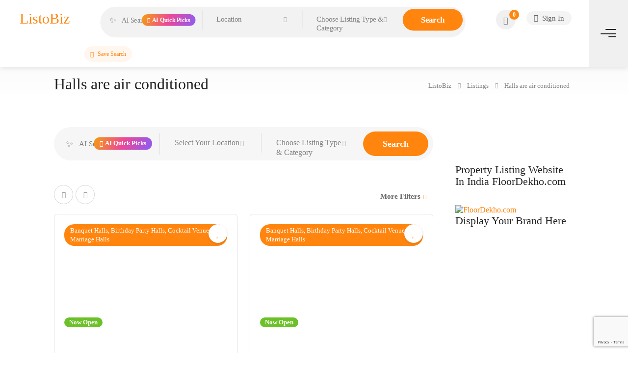

--- FILE ---
content_type: text/html; charset=utf-8
request_url: https://www.google.com/recaptcha/api2/anchor?ar=1&k=6LdORQQkAAAAAIiBXZA8JD-d3BSgDn1RaF9fIplJ&co=aHR0cHM6Ly9saXN0b2Jpei5jb206NDQz&hl=en&v=PoyoqOPhxBO7pBk68S4YbpHZ&size=invisible&anchor-ms=20000&execute-ms=30000&cb=o2462e4l9e2p
body_size: 48607
content:
<!DOCTYPE HTML><html dir="ltr" lang="en"><head><meta http-equiv="Content-Type" content="text/html; charset=UTF-8">
<meta http-equiv="X-UA-Compatible" content="IE=edge">
<title>reCAPTCHA</title>
<style type="text/css">
/* cyrillic-ext */
@font-face {
  font-family: 'Roboto';
  font-style: normal;
  font-weight: 400;
  font-stretch: 100%;
  src: url(//fonts.gstatic.com/s/roboto/v48/KFO7CnqEu92Fr1ME7kSn66aGLdTylUAMa3GUBHMdazTgWw.woff2) format('woff2');
  unicode-range: U+0460-052F, U+1C80-1C8A, U+20B4, U+2DE0-2DFF, U+A640-A69F, U+FE2E-FE2F;
}
/* cyrillic */
@font-face {
  font-family: 'Roboto';
  font-style: normal;
  font-weight: 400;
  font-stretch: 100%;
  src: url(//fonts.gstatic.com/s/roboto/v48/KFO7CnqEu92Fr1ME7kSn66aGLdTylUAMa3iUBHMdazTgWw.woff2) format('woff2');
  unicode-range: U+0301, U+0400-045F, U+0490-0491, U+04B0-04B1, U+2116;
}
/* greek-ext */
@font-face {
  font-family: 'Roboto';
  font-style: normal;
  font-weight: 400;
  font-stretch: 100%;
  src: url(//fonts.gstatic.com/s/roboto/v48/KFO7CnqEu92Fr1ME7kSn66aGLdTylUAMa3CUBHMdazTgWw.woff2) format('woff2');
  unicode-range: U+1F00-1FFF;
}
/* greek */
@font-face {
  font-family: 'Roboto';
  font-style: normal;
  font-weight: 400;
  font-stretch: 100%;
  src: url(//fonts.gstatic.com/s/roboto/v48/KFO7CnqEu92Fr1ME7kSn66aGLdTylUAMa3-UBHMdazTgWw.woff2) format('woff2');
  unicode-range: U+0370-0377, U+037A-037F, U+0384-038A, U+038C, U+038E-03A1, U+03A3-03FF;
}
/* math */
@font-face {
  font-family: 'Roboto';
  font-style: normal;
  font-weight: 400;
  font-stretch: 100%;
  src: url(//fonts.gstatic.com/s/roboto/v48/KFO7CnqEu92Fr1ME7kSn66aGLdTylUAMawCUBHMdazTgWw.woff2) format('woff2');
  unicode-range: U+0302-0303, U+0305, U+0307-0308, U+0310, U+0312, U+0315, U+031A, U+0326-0327, U+032C, U+032F-0330, U+0332-0333, U+0338, U+033A, U+0346, U+034D, U+0391-03A1, U+03A3-03A9, U+03B1-03C9, U+03D1, U+03D5-03D6, U+03F0-03F1, U+03F4-03F5, U+2016-2017, U+2034-2038, U+203C, U+2040, U+2043, U+2047, U+2050, U+2057, U+205F, U+2070-2071, U+2074-208E, U+2090-209C, U+20D0-20DC, U+20E1, U+20E5-20EF, U+2100-2112, U+2114-2115, U+2117-2121, U+2123-214F, U+2190, U+2192, U+2194-21AE, U+21B0-21E5, U+21F1-21F2, U+21F4-2211, U+2213-2214, U+2216-22FF, U+2308-230B, U+2310, U+2319, U+231C-2321, U+2336-237A, U+237C, U+2395, U+239B-23B7, U+23D0, U+23DC-23E1, U+2474-2475, U+25AF, U+25B3, U+25B7, U+25BD, U+25C1, U+25CA, U+25CC, U+25FB, U+266D-266F, U+27C0-27FF, U+2900-2AFF, U+2B0E-2B11, U+2B30-2B4C, U+2BFE, U+3030, U+FF5B, U+FF5D, U+1D400-1D7FF, U+1EE00-1EEFF;
}
/* symbols */
@font-face {
  font-family: 'Roboto';
  font-style: normal;
  font-weight: 400;
  font-stretch: 100%;
  src: url(//fonts.gstatic.com/s/roboto/v48/KFO7CnqEu92Fr1ME7kSn66aGLdTylUAMaxKUBHMdazTgWw.woff2) format('woff2');
  unicode-range: U+0001-000C, U+000E-001F, U+007F-009F, U+20DD-20E0, U+20E2-20E4, U+2150-218F, U+2190, U+2192, U+2194-2199, U+21AF, U+21E6-21F0, U+21F3, U+2218-2219, U+2299, U+22C4-22C6, U+2300-243F, U+2440-244A, U+2460-24FF, U+25A0-27BF, U+2800-28FF, U+2921-2922, U+2981, U+29BF, U+29EB, U+2B00-2BFF, U+4DC0-4DFF, U+FFF9-FFFB, U+10140-1018E, U+10190-1019C, U+101A0, U+101D0-101FD, U+102E0-102FB, U+10E60-10E7E, U+1D2C0-1D2D3, U+1D2E0-1D37F, U+1F000-1F0FF, U+1F100-1F1AD, U+1F1E6-1F1FF, U+1F30D-1F30F, U+1F315, U+1F31C, U+1F31E, U+1F320-1F32C, U+1F336, U+1F378, U+1F37D, U+1F382, U+1F393-1F39F, U+1F3A7-1F3A8, U+1F3AC-1F3AF, U+1F3C2, U+1F3C4-1F3C6, U+1F3CA-1F3CE, U+1F3D4-1F3E0, U+1F3ED, U+1F3F1-1F3F3, U+1F3F5-1F3F7, U+1F408, U+1F415, U+1F41F, U+1F426, U+1F43F, U+1F441-1F442, U+1F444, U+1F446-1F449, U+1F44C-1F44E, U+1F453, U+1F46A, U+1F47D, U+1F4A3, U+1F4B0, U+1F4B3, U+1F4B9, U+1F4BB, U+1F4BF, U+1F4C8-1F4CB, U+1F4D6, U+1F4DA, U+1F4DF, U+1F4E3-1F4E6, U+1F4EA-1F4ED, U+1F4F7, U+1F4F9-1F4FB, U+1F4FD-1F4FE, U+1F503, U+1F507-1F50B, U+1F50D, U+1F512-1F513, U+1F53E-1F54A, U+1F54F-1F5FA, U+1F610, U+1F650-1F67F, U+1F687, U+1F68D, U+1F691, U+1F694, U+1F698, U+1F6AD, U+1F6B2, U+1F6B9-1F6BA, U+1F6BC, U+1F6C6-1F6CF, U+1F6D3-1F6D7, U+1F6E0-1F6EA, U+1F6F0-1F6F3, U+1F6F7-1F6FC, U+1F700-1F7FF, U+1F800-1F80B, U+1F810-1F847, U+1F850-1F859, U+1F860-1F887, U+1F890-1F8AD, U+1F8B0-1F8BB, U+1F8C0-1F8C1, U+1F900-1F90B, U+1F93B, U+1F946, U+1F984, U+1F996, U+1F9E9, U+1FA00-1FA6F, U+1FA70-1FA7C, U+1FA80-1FA89, U+1FA8F-1FAC6, U+1FACE-1FADC, U+1FADF-1FAE9, U+1FAF0-1FAF8, U+1FB00-1FBFF;
}
/* vietnamese */
@font-face {
  font-family: 'Roboto';
  font-style: normal;
  font-weight: 400;
  font-stretch: 100%;
  src: url(//fonts.gstatic.com/s/roboto/v48/KFO7CnqEu92Fr1ME7kSn66aGLdTylUAMa3OUBHMdazTgWw.woff2) format('woff2');
  unicode-range: U+0102-0103, U+0110-0111, U+0128-0129, U+0168-0169, U+01A0-01A1, U+01AF-01B0, U+0300-0301, U+0303-0304, U+0308-0309, U+0323, U+0329, U+1EA0-1EF9, U+20AB;
}
/* latin-ext */
@font-face {
  font-family: 'Roboto';
  font-style: normal;
  font-weight: 400;
  font-stretch: 100%;
  src: url(//fonts.gstatic.com/s/roboto/v48/KFO7CnqEu92Fr1ME7kSn66aGLdTylUAMa3KUBHMdazTgWw.woff2) format('woff2');
  unicode-range: U+0100-02BA, U+02BD-02C5, U+02C7-02CC, U+02CE-02D7, U+02DD-02FF, U+0304, U+0308, U+0329, U+1D00-1DBF, U+1E00-1E9F, U+1EF2-1EFF, U+2020, U+20A0-20AB, U+20AD-20C0, U+2113, U+2C60-2C7F, U+A720-A7FF;
}
/* latin */
@font-face {
  font-family: 'Roboto';
  font-style: normal;
  font-weight: 400;
  font-stretch: 100%;
  src: url(//fonts.gstatic.com/s/roboto/v48/KFO7CnqEu92Fr1ME7kSn66aGLdTylUAMa3yUBHMdazQ.woff2) format('woff2');
  unicode-range: U+0000-00FF, U+0131, U+0152-0153, U+02BB-02BC, U+02C6, U+02DA, U+02DC, U+0304, U+0308, U+0329, U+2000-206F, U+20AC, U+2122, U+2191, U+2193, U+2212, U+2215, U+FEFF, U+FFFD;
}
/* cyrillic-ext */
@font-face {
  font-family: 'Roboto';
  font-style: normal;
  font-weight: 500;
  font-stretch: 100%;
  src: url(//fonts.gstatic.com/s/roboto/v48/KFO7CnqEu92Fr1ME7kSn66aGLdTylUAMa3GUBHMdazTgWw.woff2) format('woff2');
  unicode-range: U+0460-052F, U+1C80-1C8A, U+20B4, U+2DE0-2DFF, U+A640-A69F, U+FE2E-FE2F;
}
/* cyrillic */
@font-face {
  font-family: 'Roboto';
  font-style: normal;
  font-weight: 500;
  font-stretch: 100%;
  src: url(//fonts.gstatic.com/s/roboto/v48/KFO7CnqEu92Fr1ME7kSn66aGLdTylUAMa3iUBHMdazTgWw.woff2) format('woff2');
  unicode-range: U+0301, U+0400-045F, U+0490-0491, U+04B0-04B1, U+2116;
}
/* greek-ext */
@font-face {
  font-family: 'Roboto';
  font-style: normal;
  font-weight: 500;
  font-stretch: 100%;
  src: url(//fonts.gstatic.com/s/roboto/v48/KFO7CnqEu92Fr1ME7kSn66aGLdTylUAMa3CUBHMdazTgWw.woff2) format('woff2');
  unicode-range: U+1F00-1FFF;
}
/* greek */
@font-face {
  font-family: 'Roboto';
  font-style: normal;
  font-weight: 500;
  font-stretch: 100%;
  src: url(//fonts.gstatic.com/s/roboto/v48/KFO7CnqEu92Fr1ME7kSn66aGLdTylUAMa3-UBHMdazTgWw.woff2) format('woff2');
  unicode-range: U+0370-0377, U+037A-037F, U+0384-038A, U+038C, U+038E-03A1, U+03A3-03FF;
}
/* math */
@font-face {
  font-family: 'Roboto';
  font-style: normal;
  font-weight: 500;
  font-stretch: 100%;
  src: url(//fonts.gstatic.com/s/roboto/v48/KFO7CnqEu92Fr1ME7kSn66aGLdTylUAMawCUBHMdazTgWw.woff2) format('woff2');
  unicode-range: U+0302-0303, U+0305, U+0307-0308, U+0310, U+0312, U+0315, U+031A, U+0326-0327, U+032C, U+032F-0330, U+0332-0333, U+0338, U+033A, U+0346, U+034D, U+0391-03A1, U+03A3-03A9, U+03B1-03C9, U+03D1, U+03D5-03D6, U+03F0-03F1, U+03F4-03F5, U+2016-2017, U+2034-2038, U+203C, U+2040, U+2043, U+2047, U+2050, U+2057, U+205F, U+2070-2071, U+2074-208E, U+2090-209C, U+20D0-20DC, U+20E1, U+20E5-20EF, U+2100-2112, U+2114-2115, U+2117-2121, U+2123-214F, U+2190, U+2192, U+2194-21AE, U+21B0-21E5, U+21F1-21F2, U+21F4-2211, U+2213-2214, U+2216-22FF, U+2308-230B, U+2310, U+2319, U+231C-2321, U+2336-237A, U+237C, U+2395, U+239B-23B7, U+23D0, U+23DC-23E1, U+2474-2475, U+25AF, U+25B3, U+25B7, U+25BD, U+25C1, U+25CA, U+25CC, U+25FB, U+266D-266F, U+27C0-27FF, U+2900-2AFF, U+2B0E-2B11, U+2B30-2B4C, U+2BFE, U+3030, U+FF5B, U+FF5D, U+1D400-1D7FF, U+1EE00-1EEFF;
}
/* symbols */
@font-face {
  font-family: 'Roboto';
  font-style: normal;
  font-weight: 500;
  font-stretch: 100%;
  src: url(//fonts.gstatic.com/s/roboto/v48/KFO7CnqEu92Fr1ME7kSn66aGLdTylUAMaxKUBHMdazTgWw.woff2) format('woff2');
  unicode-range: U+0001-000C, U+000E-001F, U+007F-009F, U+20DD-20E0, U+20E2-20E4, U+2150-218F, U+2190, U+2192, U+2194-2199, U+21AF, U+21E6-21F0, U+21F3, U+2218-2219, U+2299, U+22C4-22C6, U+2300-243F, U+2440-244A, U+2460-24FF, U+25A0-27BF, U+2800-28FF, U+2921-2922, U+2981, U+29BF, U+29EB, U+2B00-2BFF, U+4DC0-4DFF, U+FFF9-FFFB, U+10140-1018E, U+10190-1019C, U+101A0, U+101D0-101FD, U+102E0-102FB, U+10E60-10E7E, U+1D2C0-1D2D3, U+1D2E0-1D37F, U+1F000-1F0FF, U+1F100-1F1AD, U+1F1E6-1F1FF, U+1F30D-1F30F, U+1F315, U+1F31C, U+1F31E, U+1F320-1F32C, U+1F336, U+1F378, U+1F37D, U+1F382, U+1F393-1F39F, U+1F3A7-1F3A8, U+1F3AC-1F3AF, U+1F3C2, U+1F3C4-1F3C6, U+1F3CA-1F3CE, U+1F3D4-1F3E0, U+1F3ED, U+1F3F1-1F3F3, U+1F3F5-1F3F7, U+1F408, U+1F415, U+1F41F, U+1F426, U+1F43F, U+1F441-1F442, U+1F444, U+1F446-1F449, U+1F44C-1F44E, U+1F453, U+1F46A, U+1F47D, U+1F4A3, U+1F4B0, U+1F4B3, U+1F4B9, U+1F4BB, U+1F4BF, U+1F4C8-1F4CB, U+1F4D6, U+1F4DA, U+1F4DF, U+1F4E3-1F4E6, U+1F4EA-1F4ED, U+1F4F7, U+1F4F9-1F4FB, U+1F4FD-1F4FE, U+1F503, U+1F507-1F50B, U+1F50D, U+1F512-1F513, U+1F53E-1F54A, U+1F54F-1F5FA, U+1F610, U+1F650-1F67F, U+1F687, U+1F68D, U+1F691, U+1F694, U+1F698, U+1F6AD, U+1F6B2, U+1F6B9-1F6BA, U+1F6BC, U+1F6C6-1F6CF, U+1F6D3-1F6D7, U+1F6E0-1F6EA, U+1F6F0-1F6F3, U+1F6F7-1F6FC, U+1F700-1F7FF, U+1F800-1F80B, U+1F810-1F847, U+1F850-1F859, U+1F860-1F887, U+1F890-1F8AD, U+1F8B0-1F8BB, U+1F8C0-1F8C1, U+1F900-1F90B, U+1F93B, U+1F946, U+1F984, U+1F996, U+1F9E9, U+1FA00-1FA6F, U+1FA70-1FA7C, U+1FA80-1FA89, U+1FA8F-1FAC6, U+1FACE-1FADC, U+1FADF-1FAE9, U+1FAF0-1FAF8, U+1FB00-1FBFF;
}
/* vietnamese */
@font-face {
  font-family: 'Roboto';
  font-style: normal;
  font-weight: 500;
  font-stretch: 100%;
  src: url(//fonts.gstatic.com/s/roboto/v48/KFO7CnqEu92Fr1ME7kSn66aGLdTylUAMa3OUBHMdazTgWw.woff2) format('woff2');
  unicode-range: U+0102-0103, U+0110-0111, U+0128-0129, U+0168-0169, U+01A0-01A1, U+01AF-01B0, U+0300-0301, U+0303-0304, U+0308-0309, U+0323, U+0329, U+1EA0-1EF9, U+20AB;
}
/* latin-ext */
@font-face {
  font-family: 'Roboto';
  font-style: normal;
  font-weight: 500;
  font-stretch: 100%;
  src: url(//fonts.gstatic.com/s/roboto/v48/KFO7CnqEu92Fr1ME7kSn66aGLdTylUAMa3KUBHMdazTgWw.woff2) format('woff2');
  unicode-range: U+0100-02BA, U+02BD-02C5, U+02C7-02CC, U+02CE-02D7, U+02DD-02FF, U+0304, U+0308, U+0329, U+1D00-1DBF, U+1E00-1E9F, U+1EF2-1EFF, U+2020, U+20A0-20AB, U+20AD-20C0, U+2113, U+2C60-2C7F, U+A720-A7FF;
}
/* latin */
@font-face {
  font-family: 'Roboto';
  font-style: normal;
  font-weight: 500;
  font-stretch: 100%;
  src: url(//fonts.gstatic.com/s/roboto/v48/KFO7CnqEu92Fr1ME7kSn66aGLdTylUAMa3yUBHMdazQ.woff2) format('woff2');
  unicode-range: U+0000-00FF, U+0131, U+0152-0153, U+02BB-02BC, U+02C6, U+02DA, U+02DC, U+0304, U+0308, U+0329, U+2000-206F, U+20AC, U+2122, U+2191, U+2193, U+2212, U+2215, U+FEFF, U+FFFD;
}
/* cyrillic-ext */
@font-face {
  font-family: 'Roboto';
  font-style: normal;
  font-weight: 900;
  font-stretch: 100%;
  src: url(//fonts.gstatic.com/s/roboto/v48/KFO7CnqEu92Fr1ME7kSn66aGLdTylUAMa3GUBHMdazTgWw.woff2) format('woff2');
  unicode-range: U+0460-052F, U+1C80-1C8A, U+20B4, U+2DE0-2DFF, U+A640-A69F, U+FE2E-FE2F;
}
/* cyrillic */
@font-face {
  font-family: 'Roboto';
  font-style: normal;
  font-weight: 900;
  font-stretch: 100%;
  src: url(//fonts.gstatic.com/s/roboto/v48/KFO7CnqEu92Fr1ME7kSn66aGLdTylUAMa3iUBHMdazTgWw.woff2) format('woff2');
  unicode-range: U+0301, U+0400-045F, U+0490-0491, U+04B0-04B1, U+2116;
}
/* greek-ext */
@font-face {
  font-family: 'Roboto';
  font-style: normal;
  font-weight: 900;
  font-stretch: 100%;
  src: url(//fonts.gstatic.com/s/roboto/v48/KFO7CnqEu92Fr1ME7kSn66aGLdTylUAMa3CUBHMdazTgWw.woff2) format('woff2');
  unicode-range: U+1F00-1FFF;
}
/* greek */
@font-face {
  font-family: 'Roboto';
  font-style: normal;
  font-weight: 900;
  font-stretch: 100%;
  src: url(//fonts.gstatic.com/s/roboto/v48/KFO7CnqEu92Fr1ME7kSn66aGLdTylUAMa3-UBHMdazTgWw.woff2) format('woff2');
  unicode-range: U+0370-0377, U+037A-037F, U+0384-038A, U+038C, U+038E-03A1, U+03A3-03FF;
}
/* math */
@font-face {
  font-family: 'Roboto';
  font-style: normal;
  font-weight: 900;
  font-stretch: 100%;
  src: url(//fonts.gstatic.com/s/roboto/v48/KFO7CnqEu92Fr1ME7kSn66aGLdTylUAMawCUBHMdazTgWw.woff2) format('woff2');
  unicode-range: U+0302-0303, U+0305, U+0307-0308, U+0310, U+0312, U+0315, U+031A, U+0326-0327, U+032C, U+032F-0330, U+0332-0333, U+0338, U+033A, U+0346, U+034D, U+0391-03A1, U+03A3-03A9, U+03B1-03C9, U+03D1, U+03D5-03D6, U+03F0-03F1, U+03F4-03F5, U+2016-2017, U+2034-2038, U+203C, U+2040, U+2043, U+2047, U+2050, U+2057, U+205F, U+2070-2071, U+2074-208E, U+2090-209C, U+20D0-20DC, U+20E1, U+20E5-20EF, U+2100-2112, U+2114-2115, U+2117-2121, U+2123-214F, U+2190, U+2192, U+2194-21AE, U+21B0-21E5, U+21F1-21F2, U+21F4-2211, U+2213-2214, U+2216-22FF, U+2308-230B, U+2310, U+2319, U+231C-2321, U+2336-237A, U+237C, U+2395, U+239B-23B7, U+23D0, U+23DC-23E1, U+2474-2475, U+25AF, U+25B3, U+25B7, U+25BD, U+25C1, U+25CA, U+25CC, U+25FB, U+266D-266F, U+27C0-27FF, U+2900-2AFF, U+2B0E-2B11, U+2B30-2B4C, U+2BFE, U+3030, U+FF5B, U+FF5D, U+1D400-1D7FF, U+1EE00-1EEFF;
}
/* symbols */
@font-face {
  font-family: 'Roboto';
  font-style: normal;
  font-weight: 900;
  font-stretch: 100%;
  src: url(//fonts.gstatic.com/s/roboto/v48/KFO7CnqEu92Fr1ME7kSn66aGLdTylUAMaxKUBHMdazTgWw.woff2) format('woff2');
  unicode-range: U+0001-000C, U+000E-001F, U+007F-009F, U+20DD-20E0, U+20E2-20E4, U+2150-218F, U+2190, U+2192, U+2194-2199, U+21AF, U+21E6-21F0, U+21F3, U+2218-2219, U+2299, U+22C4-22C6, U+2300-243F, U+2440-244A, U+2460-24FF, U+25A0-27BF, U+2800-28FF, U+2921-2922, U+2981, U+29BF, U+29EB, U+2B00-2BFF, U+4DC0-4DFF, U+FFF9-FFFB, U+10140-1018E, U+10190-1019C, U+101A0, U+101D0-101FD, U+102E0-102FB, U+10E60-10E7E, U+1D2C0-1D2D3, U+1D2E0-1D37F, U+1F000-1F0FF, U+1F100-1F1AD, U+1F1E6-1F1FF, U+1F30D-1F30F, U+1F315, U+1F31C, U+1F31E, U+1F320-1F32C, U+1F336, U+1F378, U+1F37D, U+1F382, U+1F393-1F39F, U+1F3A7-1F3A8, U+1F3AC-1F3AF, U+1F3C2, U+1F3C4-1F3C6, U+1F3CA-1F3CE, U+1F3D4-1F3E0, U+1F3ED, U+1F3F1-1F3F3, U+1F3F5-1F3F7, U+1F408, U+1F415, U+1F41F, U+1F426, U+1F43F, U+1F441-1F442, U+1F444, U+1F446-1F449, U+1F44C-1F44E, U+1F453, U+1F46A, U+1F47D, U+1F4A3, U+1F4B0, U+1F4B3, U+1F4B9, U+1F4BB, U+1F4BF, U+1F4C8-1F4CB, U+1F4D6, U+1F4DA, U+1F4DF, U+1F4E3-1F4E6, U+1F4EA-1F4ED, U+1F4F7, U+1F4F9-1F4FB, U+1F4FD-1F4FE, U+1F503, U+1F507-1F50B, U+1F50D, U+1F512-1F513, U+1F53E-1F54A, U+1F54F-1F5FA, U+1F610, U+1F650-1F67F, U+1F687, U+1F68D, U+1F691, U+1F694, U+1F698, U+1F6AD, U+1F6B2, U+1F6B9-1F6BA, U+1F6BC, U+1F6C6-1F6CF, U+1F6D3-1F6D7, U+1F6E0-1F6EA, U+1F6F0-1F6F3, U+1F6F7-1F6FC, U+1F700-1F7FF, U+1F800-1F80B, U+1F810-1F847, U+1F850-1F859, U+1F860-1F887, U+1F890-1F8AD, U+1F8B0-1F8BB, U+1F8C0-1F8C1, U+1F900-1F90B, U+1F93B, U+1F946, U+1F984, U+1F996, U+1F9E9, U+1FA00-1FA6F, U+1FA70-1FA7C, U+1FA80-1FA89, U+1FA8F-1FAC6, U+1FACE-1FADC, U+1FADF-1FAE9, U+1FAF0-1FAF8, U+1FB00-1FBFF;
}
/* vietnamese */
@font-face {
  font-family: 'Roboto';
  font-style: normal;
  font-weight: 900;
  font-stretch: 100%;
  src: url(//fonts.gstatic.com/s/roboto/v48/KFO7CnqEu92Fr1ME7kSn66aGLdTylUAMa3OUBHMdazTgWw.woff2) format('woff2');
  unicode-range: U+0102-0103, U+0110-0111, U+0128-0129, U+0168-0169, U+01A0-01A1, U+01AF-01B0, U+0300-0301, U+0303-0304, U+0308-0309, U+0323, U+0329, U+1EA0-1EF9, U+20AB;
}
/* latin-ext */
@font-face {
  font-family: 'Roboto';
  font-style: normal;
  font-weight: 900;
  font-stretch: 100%;
  src: url(//fonts.gstatic.com/s/roboto/v48/KFO7CnqEu92Fr1ME7kSn66aGLdTylUAMa3KUBHMdazTgWw.woff2) format('woff2');
  unicode-range: U+0100-02BA, U+02BD-02C5, U+02C7-02CC, U+02CE-02D7, U+02DD-02FF, U+0304, U+0308, U+0329, U+1D00-1DBF, U+1E00-1E9F, U+1EF2-1EFF, U+2020, U+20A0-20AB, U+20AD-20C0, U+2113, U+2C60-2C7F, U+A720-A7FF;
}
/* latin */
@font-face {
  font-family: 'Roboto';
  font-style: normal;
  font-weight: 900;
  font-stretch: 100%;
  src: url(//fonts.gstatic.com/s/roboto/v48/KFO7CnqEu92Fr1ME7kSn66aGLdTylUAMa3yUBHMdazQ.woff2) format('woff2');
  unicode-range: U+0000-00FF, U+0131, U+0152-0153, U+02BB-02BC, U+02C6, U+02DA, U+02DC, U+0304, U+0308, U+0329, U+2000-206F, U+20AC, U+2122, U+2191, U+2193, U+2212, U+2215, U+FEFF, U+FFFD;
}

</style>
<link rel="stylesheet" type="text/css" href="https://www.gstatic.com/recaptcha/releases/PoyoqOPhxBO7pBk68S4YbpHZ/styles__ltr.css">
<script nonce="U11Akq1Ml23Jvakktmlvuw" type="text/javascript">window['__recaptcha_api'] = 'https://www.google.com/recaptcha/api2/';</script>
<script type="text/javascript" src="https://www.gstatic.com/recaptcha/releases/PoyoqOPhxBO7pBk68S4YbpHZ/recaptcha__en.js" nonce="U11Akq1Ml23Jvakktmlvuw">
      
    </script></head>
<body><div id="rc-anchor-alert" class="rc-anchor-alert"></div>
<input type="hidden" id="recaptcha-token" value="[base64]">
<script type="text/javascript" nonce="U11Akq1Ml23Jvakktmlvuw">
      recaptcha.anchor.Main.init("[\x22ainput\x22,[\x22bgdata\x22,\x22\x22,\[base64]/[base64]/[base64]/[base64]/[base64]/[base64]/[base64]/[base64]/[base64]/[base64]\\u003d\x22,\[base64]\x22,\x22w4tzV8ODRV/CnMKoI3tZM8OdJHLDrcOATSLCh8KGw4vDlcOzMMKbLMKLRV94FBTDvcK1Ni7CgMKBw6/CusOMQS7Cnj0LBcKoLVzCt8OSw6wwIcKiw658A8K6CMKsw7jDmcKUwrDCosOBw4ZIYMKlwr4iJScwwoTCpMOnLgxNeTd3woU5wpByccKvesKmw59dM8KEwqMOw5JlwobCjHIYw7Vuw7kLMUgFwrLCoGhmVMOxw4NEw5obw7FDd8OXw6bDmsKxw5A+ecO1I2/DmDfDo8O4wpbDtl/[base64]/w6vDpMK3PsKwOhTDgcKcQydUBcOmcjbDh8K5bMOkDhpwLcOyGXU2wpDDuzcpbsK9w7AIw4bCgsKBwoDCi8Kuw4vCmCXCmVXCqsKnOyYUVTAswq/[base64]/Cqh43I13CgkbCrsKjw5/[base64]/DusKwwqAkYG8Dw507wpMNe8OFPcOJwrTCkS7CkWvCucK7VCpIZcKxwqTCl8OSwqDDq8KkNCwUTjrDlSfDpsK9XX8AV8Kxd8Oxw6bDmsOeAMKkw7YHWcKSwr1LM8Ozw6fDhz5ow4/[base64]/Cix7ClBJQw6UHScOgQcKcw4zCs2JYwrghKQbDt8KCw5/[base64]/Dl1jDt8K9YcOBw5rClMOmD1pZw4/ClXnDqjHDo2pnA8OwU25UK8KTwoTDucKMOxvCrjjDlHfCrcOhw4kpwo44f8KBw6/DtsOiwqx4w4RmXsODOEQ7wrEPTBvDs8KND8K4woTCrjBVPijCm1bCscOPw5TClsOxwoPDjnQIw77Dh2zCmcOKw5s2wp7CgypmdsKtP8Kcw6nChsOhBzDCnkJ/w7HCkcOLwoJww4TDoVfDgcKCTgEjADcGTjM0ccKow7bCmXtsRMOUw6cUOMK6QEbCi8OGwqjCvcOnwpluJ1YhJF83fDZkesOxw7QYJj/Dl8ORM8O8w4wHXnzDsDHCuXbCt8KFwozDkXFxensjw6FLABrDtwNEwqkuPcK2w4HDpmbCk8OVw5RBwp/[base64]/DrcKOARfDgyd8fcOTfj/DkMKOCiTCvcOge8K+wr4Owr7DnQPDl07CvgTDiFnCuF/CuMKQBgBIw6tQw6shIsKANsKUF34JMU3Cr2LCkhfDnV7DmkTDsMKqwqdpwrHCi8KZMnjCvjLCpcK1CxHCv2LDm8KYw7EdNsKfM049woPCkWbDkTLDuMKvQ8KgwqrDuzgQX3rClg/[base64]/DvcOZw4fDuG3DjcO8R8OMw5UCPz1sFB3CjgVdwp3DnsO5WCDDvsKdbzkjMMKDw53DlMKow5nCvjzCl8OHEWnCjsKEw4I2w7zDnQvCsMOhcMOvw4BheHcYwo3DhksXXELDlV0qXUADw6Eaw4nDssOdw7E6FTw5aA4nwp7Cnl/CrmcRb8KRFzPCmcO3bgLDiRjDtsKoWRpkYsKjw5/[base64]/CthLDhsO4wr3CoUo1CcONwqpWZmh3WhfDrFc/dsKewrhYwpw2Yk7ClnnCoE4gwplnw77DtcOuw5PDjcOOI39dwq0/VsOGeEo/CAfDjEJ+dBRxw5YxN3l2BX1ybQIUPT8Pw5VCClzCiMOjVcO1wr/[base64]/w6NhwrTDnC3CrAU0w5LCkwh2wo/CsSzDpsK2P8O7by1vG8OUGzccworCt8OXw6ZGVMKtXTDDgxbDuAzCtsKUOwt6c8OYw5HColvCucOzwonDvHkJclHCisOlw4vCvsOxwrzCgDFcw43DucO7wqNRw5V2w59PNWAhw6LDoMK9BCbCncOHQC/Dp0bDgsOLG1Zrwosuwpddw4VCw67DgwgBwoJeKcOrw4UcwobDvwFeTcKHwrzDiMOoHcOCKzlkUS8BWx/DjMO5YsOTBcO8w6cEQsOVLcOtSsKtFcK1wqrCsVPDgAB6VQfCrcOHaDHDnsOLw6DCjMODbzHDvsOrbAJ3dHPDukZpwqzCtcKuY8O8dMOFw6TDpSLCgW8fw4nCvMKqLhbCv0Y4dVzCkGIrMjlFb1zChE50wr8UwqALblZHwqU4bcKqccK+cMOkwqnCoMK/[base64]/w4nCnsKfFibCrMKWd0/CqA5Pw60VbMK0TMO1OcKEwqAZw7bCuwZVw6U6wp5fw6UZwoJcdMKKIFUJw74/[base64]/w6HDtMKNMwHChsOiwpN1wpnCkW/CgcOgGRbDgcKMw71PwqZNwr/CmsKLwqo5w4LCsXvDpsOFwpVNMQHDsMK5RmjDpHA/dwfCmMOUL8KaZsODw4w/KsKFw5pOaUJVAXXCiy4mBBZww7F+CVY3eDsrVEpqw5waw50kwq4cw6nCthkiw6gawrBrb8OQwoIPMsKGbMObw5B4wrBaQ2QQwpYqH8Kiw7xIw4PDi3tYw6s2SMKafGpZwr/CscOwDMO2wqwTDQ8EDMOaPF/[base64]/DiH3Cp8KMw4DCnERRwr1mwr1Sw4HDqgPCnMKDWT5gwrMGwoTDtsKHwo7CpcOowr5swojDsMKDw6vDr8KYwrTCoj3Cq39oBw8zw6/Dv8OWw7I6aHESej7DpydeFcKww5p4w7jDncKdwq3DgcONw6VZw6ciF8K/wq0Tw4lpfcOkwo3DmSfCl8ODw6TDkcOBDcKrdcORwpNPJ8OoWMOvc0fCksKhw6/DrmvCu8K2wq5KwqbCncKGw5vCgVIlw7DDmMKDHcKFTcOTP8KFBsOUwrIKwoLCpsOMwpzCkMOQw4bCmMOgbsKmw4kTw4lzGcOPw6wDwp/DlCYSWBArw5tAw6BYHwlracKbwp/CgcKNw6/[base64]/DlsKbAcK8E8O4wrfDocOhKmzDuyrDmGbDpcKVwr19Hkx5D8Ozw78qLsKDwoHDlsOtSgnDkMOdfcOQwoTCncK4UMOxHGtfUQDDkMOxd8KkeVlhw5PCnCwgP8OqHiZIwpvDnsKIZGfCjcKRwoxvfcKxScOxwq5jw79nb8Osw4UAPipFbyVQRl/DicKEXMKadXfDpcKxMMKrSHonw5jCo8KHZcOcZFDDrsOLw5lhKsKDw44gw5gNX2dmE8K+U13CmR/DpcOTKcOTdSHCs8Ksw7F7wr4Rw7DDr8OtwrzDu1Naw4w3wpotfMKrW8OFTSwoKsKtw6fCmhdedFjDgcO5LAV9ecOHZSU5w6heeQvCgMKSCcKxBj7DhE7DrlgnBcKLwq04blYBAXzDrMK7AnHClsO0w6JwO8KGw4jDjcOAS8OzYcKTwq/[base64]/[base64]/Dm8K5Gk/DrXPDiTsUZsO+UxTCkELChibCqETCmWLCln4mZcK2YcKfwqjDrcKtwrjDogvDsk7CpW7Cl8K6w4JfAxPDrRzCgRTCpsKXIcO4w7dKw5gGdMKmWWhfw418UHJuwpXCr8OSPMKhDSHDjm3CkcOtwqDDjSlcwoLDnnfDs302GQTDkHYMeQXDnMO1DsOjw6g/w7Uzw70JRyN/LTbDk8K2w4/Dp3ljw7HDsQzDmTDDl8Kaw7UudlcWVsK0w7/Dv8KUH8Osw5R2w64TwoAEDMK2w6thw4FGwqhHG8OQNRtxGsKEw5kzw6fDj8O3wqIzw6bDoVPDiRTCgsKQGyQ+WsOUSsKQJW08w5Btw4l3w7sqwpYMwrzCrjTDqsO+BMK2w4pgw6XCssOuc8Kiw4bDvAJ+DCzDhTHDhMK3E8KgHcO2Dixzw6E0w7rDrXYKwo/DhEN6FcOLZUDDqsOMcsOTOHxGBcKbw58Yw6Qtw6bDlBzDnxphw6Y0RVLCrsK7w4/Dq8KHwq4OQ38uw6RwwpLDgMOMw7ALw7AOwqzCvxsdwrV3wo4Cw59vwpNZwr3DnsOtAEbCuyJ4w6t1KgRiw5vDn8OUGMK1cGvDlMK1JcKawqHDhsKUN8KPw4nCgMOmwq1nw4YlL8Kuw5MmwpYPBhR3Y2pVJMKQYhzDpcK+ecO5UMKfw7BWwrBaYjkCPMO/wo/[base64]/Cii9dw7LDjMO7ZcKtWHNxXlIvw4tFTMKcwqfDkCRkL8KPwq4+w7AgTHXCil4edmI5QgTCqXlqdz/DnSXDrFRew7LCiWp6w53Cu8K/[base64]/cFfDhHXCoAXCucKRw6jCj8KLIgbCgMO7CQE4wpUCD2dsw68bFmPDmk/DvDAWO8OOB8Kqw67DgkPCrcORw5bDgUvDr3HCr27CusKuw55lw4McJ3oIf8KdwonConbCqsOawobDtGV6AmNlZwLDh0N6w5DDkSpAwpd5CmfCh8K0w73DhMOhSFvCgw7CnMKuSsOzOlYpwqfDrcKOwq/Cs3dtHMO3KcKCw4HCmWzCrGXDmG3CixDCvgFYV8KQHVt2OSsswr5YYcKWw4s7VsKHQwg9ME7DigDDjsKWMgHDtiARJcKpAXzDrcOlCVLDpcKTYcOKLEIKw7rDvMOaUWHCosKlLm7CinUnw41jwpxBwqIBwqgRwpkJdVLDhi7DvcOJLTRIYB/CusK9wpo2N27CrMOldiPCijbDnMKwJ8KWC8KRLMO4w4Fxwr3DlU7CtjHCskUEw7jCicOnDgJ0woB4RsO3F8O/[base64]/CqMKPRF58VBXDn8Kbw4ccwqEBw5fDsyMREsKBOcKoNH/ComUYwrDDvMOIwpsTwpVMUcOZw7BowpYUw5sdX8KpwqzDjcKPPcOdA0zCszB8wpXCgB3DgMKLw6U1KMKbw4bCsRA0OnTDnjhAPWjDgiFJw6nCkcO9w5RUQGUIXcKZwrPDi8OCM8K1w6ZVwr4NasOywqFVf8K3FGwWCXRYwoXCssO5wpfCnMOENRIDwqEIasK3Sh/CkmrCusKLw44FC3Jnwrhgw7crDcOMG8OYw5wuUEljVxXCi8OXQ8OKSMK/FsOlw7UDwqMUw5jCj8Khw7YaDGnCiMONw7wWInXDmMOOw7fCtMKvw69lw6RXcX7DniHCpBPCsMOfw7HCogEMdsK/wr/DjHh6KxvCtA4QwolnIMK/Wm9xaX3DoXJIw4ZAwp/DoBvDtEcEwqBSKE3CrlvDk8Oaw69SNnnDpsKvw7bCvMKmw5QTYcOQRijDrsKJES9nw50vQjt/RsOCFMK7GmLCiAI4XF3Cp3NLw6xrO2fChMOiK8O5wpHDo0PCosOVw7TCusKcAAAEwpbCnMKLwphJwqBcGcKNGsOLPMO6w5JSwonDoDvCk8OUAgjClTPCosK1TF/DnMOxa8Kow5HDo8OEwrI0wod0UHPDtcOPAzkMwrDCixPCvHzDkkl1PR9OwpPDkmE/C0DDqVTDqMOmWDMtw7hLTlYYfMOdAMK4M0PCmnjDi8O3w6d7woZUcVV1w6Jjw5vCuRnDrDsSBMOpJH87w4FJYcKFbsO8w6rCtBBHwrJKw57ChkvCkjPDt8OdOX/DuB7CsFNVw6J0BifDn8OMwotoKcKWw7XDlFPDrw/Cvx5zbsOqccOiQ8OaCyY1IkETwrsMwpXCtzxpB8KPwrrDhMKiw4cWUMKXasKPw6YJwowlEsKcw7/DmDbDrCTDtMOrZBLDqMK2EsK6wonClW0bH0rDtTbCt8OSw4FjMMOKMsK3wpFCw4FSbWnCqcO/J8KeLQRAw6XDoU0Zw4d6VX3Cshx4w4ZnwrZ6woU2TCLCoCvCqsOqwqXCscONw7zCi3/[base64]/[base64]/Dq3rDu3c9w5bDplzCq8OUKn4gBypiRlzCiV0lwqjDr0nDtsO/w7rDhjzDtsOdRMKnwq7ChsOjOsO7Nx/CpDMwXcOBWAbDh8O1TsKOO8Ksw4XCmMKPw4gmwqLCjnPChQpbc1hoU2bCkl/DicOlSMOrw5fCg8KhwqfCpMONwp9re3c5GRAMaHg/Y8O2w5/Cm0vCnmYAwqc9wpbDgsKww6Y4w6LCv8KVKhEbw4dRUsKORn7DosOOLsKOTW5nw43DnQ/DkcKgbGM7OsKSwqjDkxM3wpDDusK7w6Vsw6TCnCRJCMO3ZsOtA2bDksKqBhdXwo0JIMOkD1nDmE13wr5hwoc2wpRrZCnCmA3Cpy3DgB/DnFfDv8OMKCdvbSg8wqHCr3k0w6LDg8Oow7AMwovDhcOhZ2Qcw61owrN9VcKnH1DDmm7Dj8K5bnFNBEzDlsKiYSPCtnMew4Apw5Q6FgsXFGLCp8KqWHvDrsKwY8K1e8Ojwqt0bsOEf3IHw5HDg1vDvCdRw5Q/RV9Iw588wqTDogzDjDkyV0B9w5TCuMK9wrAfwrEAHcKcwqMJwpDCm8OGw4/DuCfDjMO1w5HCpE4pOz7CscOUw4RCdsOQw7lAw67CuRdfw7ZjYFdlFcOzwrVWwoXCp8K1w7xbXMKiD8OuccKVHHNkw44Lw7LCgcOAw63Cj1/CqkR9eWAxw5/Cvh8Zw4QPDMKHwqZIZ8O+DDR5TmUtdsKewqrCkSIFBMONwodkWcOYAsODwqzChngEw6nCnMKlwp1ww78TYMOZwrHCslfCs8KHwqLCicO1ZsKXDTHCnBjDnTbDj8Kow4LCncOvw6AVwocWw5TCqEjCkMORw7XCtRTDs8O/Bxs/w4Qmw5xzCsKSwrw/b8K2w5fDhyzDikTDjTQXw45kwovDuAfDm8KTUcObwqjCksKow44bLwHDijMBwpp8wqADwp1AwrUsPMK1HkbCq8KWw6jDr8KvYm1hwoF/fiZWw6fDqFLCnFgJHcOlMFjCuUXCicKJw43DhAQDw53Cp8Kww7AtQcKawqHDjk3DjVHDgxUkwoHDm1bDsEggOMOjFMKVwpXDhiDDgiDDssKtwq9hwqcMBcOew745w6gFRsKIwr1KIMO4SGF8HcOlGMOAWRlyw4gXwqfDvcOawrtmwqzCozXDrF9hbg/CqyXDtcKQw5BRwrvDugPCrgkcwpzClsKDw6zClVITwo3Dh0XCk8KkHsKNw7bDhMK7wrLDvE4TwrxkwrvCkMOeI8Oewq7CgzYSMS58E8K/wrBtXw8Aw5tbdcKzw4HCvMOTOwbDi8KFdsK4WcKGP3Ysw4rCi8KGazPCqcOJNk7CssKbfcKywqQKYiXCqMKMwqTDtMOYc8Kfw69Fw5BUJiNIORppwrbCq8OoYXNDP8Oaw7/CmsOywoxOwqvDmwdCEcK2w4ZhDRbCmMOsw77Do1fDuATDpcKsw6pNeTtPw4kEw4PDlsKgw4t5wqPDk2QRwo/Cg8KUCkNxw5dHwrQNw5wGwqshJ8O3w6I5aHY3RkPCl1VHOl13wrjCtG1AUk7DrR7DgcKfIsO3Ek/[base64]/Ch8OFYsKHAsOswr0Swp88azfCuTwjb0QjwpvDlTMxw5rCicKtw444dQt7wrbDqsKkbm/DmMKYIcKjcT/[base64]/WcKkwpMQL1TDnkNmFTDCinvCjz0jw7/CtxPDicKSwonCgzsQEMKxV3ERTcO7W8K6woLDgcOAw6sMw5PCnMOTenXCmFMcworDpVpZWcOgwoZHwqrCrDjCgFpVdAg4w7rDj8O9w5prwqE6w7zDqsKNN3nDgcKHwrwdwrMnBcOfdxfCqcO4wqLCs8OGwqHDp0BSw7vDhCsewpU/ZTHDscOCEDdieCIzOsOEUcOZHm1cAMKww6HDnHNxwrN4HUjDiklfw6DCsyfDosKINBB0w7fChGBdwrvCuQMfXWXCgjrCiRzDssO7wqPDlMKRWyTDih3DpMObATlvw4vCgzV2w6snbsKWFcO2WDRlwoBPWsK3FS4/wp0gwqXDpcKOFMKiUzfCvAbCtVTDrXDDh8KWw4PDmcO3wodUF8OlKAl3RllULwvCqBzCgSvDjgXDsEA7XcKjWsKpw7fCtiPDoyTDgsKORAPDgMKOIsOHwo/Dm8K/U8OCTsKDw6sgEgMAw7LDkkTClsK6w5/CkT3DpSbDiih1w6zCtMO1wr4uesKAwrbClhTDm8OxEgfDtcOPwpYJdgQOOMKAPWFgw7oRSMO6wonChcKWccOYw43DlsKEw6vDgBo/w5dww4MawprCgcOUGTXCgRzClMO0RT1Jw5lww5Zia8KNUwIowoPDucOtw50rADAIeMKzacKAesKiZDhpw41Hw79pesKoZcOXOsOMYMKJw5N1w4bDssK2w73Ct20HPcOTw4U3w7XCisKYwqo7wqJrHlZ+EMOqw7IRw5QXVyvDlyPDscOoBzfDiMOGw6/CuD3DhQxxcCgIHUrChzPCiMKveQZQwrPDq8KAAQglAsO2LVctwrdsw40vJcOgw7DCpTgHwqEhKXvDjzPDgsOdw44ND8OASsOjwo4VfFPDocKOwoTDjcKLw4vCk8KKVRLCmsKEHcKVw6kbRVleBVDCgsKPwrXDscKOwoPDgxd8HGF9FRDDmcK/V8O3csKEw7/[base64]/[base64]/Cq8O7wo0jwp0qf2nCisOgCjAkwpHDiMKQbAd2GMKcBC/Dv05Zw6gCCMODwq1QwpppPHJKDRlhw6UJLcOOw5vDqSVOYTnCnsKUd0TCtsOJw6FvJ1BFDUvDq0bDs8KLw6XDp8KWC8OTw6Aqw77CmcK3HMOVVsOCJ0NIw59UMMObwpJBw4XCrn/DoMKLH8K7w77CmnrDmDzCocKNTCVWwrA+byDCuHrChRrCgcKYVyo9wqPDnxDCkcOnwqbChsK1LQVSKMOHwofCiXPDp8K1cmF+w75fw57Cn07CrVttBsK6w4LClsOFY3bDj8K2HyzDkcO9ED3CvsKaGk/Cl2hpK8OoRMKYwq/CiMKcw4fChF/CiMOawpt3YsKmwpBOwpTDiUjCny3CnsKZMQvCrQLCt8OyMVXDtcOww6/ColZKJsO+fSnDlMKQbcOCZcO2w7M0wphqwqPCocKhwp/CjsKVwpwkwrnCl8Ozw67DtmjDpVJRITgcSwoBwpR7KcO/[base64]/DtMOdQcOCE8KQf8KRw5nCom1zw4rDu8KtwpZnwo/[base64]/CpHkIH8Olw4bCqcOTSsKvVVTDmnA1w54swo/CgsOOQX1aw7rDhsK6EmzDv8KtwrXCo2LCj8OWwqwYFsOJw4McWn/DrMKXwp/DvAfCuRTDlMOgIHPCrMOOfUfCv8K2w7Uqw4LCmStgw6PClXzDvGzDqsOuw6LClGQuw4bCuMODwqHDjy/CmcK3w7nDqsOvW8KqOjU1EsO/[base64]/CpR/ChcKuw4VDScO+MsKxw6sJK8Krw6nCjR0Mw5DDimXDpyMYMg9Swo1vTsKnw7/DrnbDlcKmw4zDvDQfQsO3XcK6ClLDkyXCiDAcAGHDtUFkPsOzJiDDhsO+wrl8FkjCjkbDlQrCmcOtOMKoGMKUw6DDncO7wqhvLV92wpfCkcO/McO3BEc8w54zw57DlSwowrXCgsOBwqzCo8KtwrIuXQNaDcOPA8Ouw6vCrMKJTzjDiMKKw5wrK8Kbwr13w50Xw7HCq8O9AcK3dmNLesKKMh/DlcKyKHxdwowmwqQuVsODQ8ONQzBPw58ww7rCksKSRC/[base64]/BMKNwp/[base64]/w61CTMOpNg/Cmx8hwp/CvsKFw6fDt2nCqQ/ClFNhOMOxTsKIIiHDqsONw61Fw6IkWRPDlALCoMKwwqvDtcOdw7vDgMOZwrDDnG/DlgVdMgPDpHFaw4HDj8KqUklgSlNQw4fCtMOMwoc5RcO6YcOiECQ4wpzDqsO0wqjCvsKvZxzCiMKsw7pZw5LCgTwyJ8K0w6dUBzXDr8OCAMO/eHXCh2VDZBhMI8O2RcKAwq4kBMOIwovCsRN8w4jCjMOww5LDucKCwpHCm8KKQMKZcsK9w4RcUcOvw6ddG8Oaw73CuMKpRcOpwo8cP8KWwp14wrLCpsKlJ8OtX3PDmwN8YMK5w4k9wo9yw71xw6NNwrnCrwFbHMKHNcOEw4M5wqjDtMOZJsOPciHDmMKdw47CvcKQwp0/DMKjw4XDvB4iS8KDwqwIWHVGV8O8wpIIPxJuw5MIwptxw4fDgMKqw4l3w4NWw7zCvgx5fsK6w5/CkcKnw5DDs1PChMKjGUA+w4UdDMKbwr9dLgjCohLCkwsbwpnDmw7DhX7CtcKeTMO2wrd1wrzCrXTDo0HDg8KCeTbCucOqAMKow6/DiltVCknCvsOJU1bCgUxCw6DCoMOrCGPChMOfw5kNw7UBIMKVd8KhIlXDm3rCliVWw7l0SCrCqsKxw7TDgsO0w5TClMKEwpwzwqo7wobCmsK5w4LCssOxwoV1w6jCiz/DnHFyworDnMKVw57Dv8OgwqnDqMK7KFfCssK8JBAiNcO3JMK+O1bCr8Kxwqocw7TDoMOTw4zDnwtQFcKLEcKAw6/DsMKZKUrDo0J+wrLDoMKsw7TDqcK0wqUbw4w+w6fDlsOjw4DDr8K/[base64]/CihvDplwAVUzCjnHDh8OSaFgaw69ewr7CrX5eZhMATsKiPSnCncOwZMOmwqlKQsOKw7pyw77DqsOnw4ovw7Ydw683fsKqw60dCmrCiiZQwqJhw6rDgMO2NRdxfMOBHznDqU3CjkNKKTcDwqRUwqzCvCrDmj7Dv3p7wqTCjEPDuDFGwpEOw4XCpB/[base64]/DvW7DgcKGM0LCj8KdwptJw63DgjE0w4NfIsO4TcKDwp7CvcKHPFs4w5DDmRtPaRZsS8Kkw6h1fcOFwo3Cj3vDkTVNZ8KTQiPCoMOrwrLDl8KpwoHDhX9UPyANRDlXIcKlwrJ/Z2bCg8OBLsKvWRbCtQPClxrCgcKjw5jCiCnCr8KhwpzCr8O9I8KXPMOpBmrCp31gdsK4w5fDgMKVwrHDnsKZw51iwqJ9w7zDlsK8YMK2w5XCmWjCisKwfl/[base64]/ScKtw53DtMKBKmtOw6nCksKSwod9KsOww7LDpQxRw7fDugI1wrTCiSc7wrB1HsK2wq88w7FrVsODembCpHV+ecKHwp/[base64]/w7gkw641wpVpXFxLwottZSwxNsK8NlbDpl8JP1Izwo7Dj8Ohe8OGYMO2w6Bbw5BIwqjDpMOnwq/CrMOTMiDDkQnDqyN8JDfDvMK3w68/Vz1Owo3Ch1lGwpnClsKvKcKHwrMUwoh9wpFTwpQLw4HDn0nCmXfDpDnDmynCgD52OcOOKcKMb0XDrgPDkwYmOcKpwqXCmsKmw7sVasK6DsOPwrnCk8K7KVfCqMOqwro1wpVnw5/CtsK0VE3CjsKGA8Odw6TCocK+wpciwr06HgvDnsKVe0rCjRTCrlBrQUZ3IcKQw6vCqlZONlHDgsKXDMOXDcOqFicTekQ1BgTCj2jDq8KCw5zCmsK0wpBkw77DkjDCrFzCuQ/DvcKXw4/[base64]/CsWvCrQYtbVxgwqMiD20zwqrCrcOWwoxuw41Sw77DvsK7wq0Aw6USwrPDjQ7DqQ/CjsKcwpnDmT/CkVfDgcOawoYPwqVswrdiG8OGwrvDryk0e8Ktw7MedcK8DsOVcMOjXBZ2PcKPK8OHT30aUTNvw6JwwoHDonc/ZcKJLm4uw61eFlvDvBnDhsKwwoh8wrjClMKCwqvDoFrDgGE4woAPTMOowoZtw7vDmsKFNcKbw6fDuRIiw7QYGsK6w7QsREMWw6LDiMKsLsOkwoswbiLCocOkSMKpw7TCmcO6wrFdGcOIwrHCkMO5bMKcckbDosOXwovCmj/DtTrCvMK8w6fCmsOCXcO8wr3Cu8OWb2vCkTrDuW/DmcKpwopYwrnCiHQOw7l5wo9/[base64]/DpsOJw4ljwqHDqcK3DhtbC8KOccOrNsKOwqvCn3fCnwbClSBXwpXCgEnDvms2UcKHw5zDp8Khw7zCu8Oyw5rCjcOhSsKPwrfDoUPDsCjDnsO8U8KhEcKoI0pJw4XDiU/DjMOWFsKnTsKjMzUHacO8YsO3VCfDkDxbZMKsw6nDlsKvw6bCmUATw4Udw6s7w4RGwp/CkCTDvG0MwpHDpjXChsK0Wioiw55Mw5dEwo4uMcOzwpAZMMOow7XCvsK/B8K/WSYAw53Dj8K5fy9cMizCvcKbw4PDnT3DizDDrsKWACnDucO1w5rCkFIyV8OAwoMZbVZOdsOhwr3CljfCti9Kw5ZrPMObRD5mwo3Dh8O8U1A/RQ7DiMKULnnCjiTClcKfbcORAWU9w5xHVsKfwq3CpDF6EsOFOMKvE3PCv8Ogw4t8w4nDgWDDt8KEwrM6eyAAw5TDp8K1wqUww7RpPsOyTRBHwrvDrMKAEUDDtjLCmQAHTMOSw5MAE8O6VXt0w5DDiiVmU8OpYcOHwrjDu8ODGMKzworDqk/CosOKIn8HVDliVCrDuxbDqcKiNMKOAsKzZDbDqTIWRFcwMsOQwqkww77Ds1UJKERPLcOxwpgTaUdIRRZBw4gLwpE9cidfLsKlwpgPwoFrGSY4C1QDESXCscKRH1MIwr3CjMKeK8OEKmrDhAvChyIfbyDDqcKaQMK5TMOFwq/DsVDDkApSw5PDqDfClcOmwqN+fcOHw7QIwokxwr/CvsO5wrnCkMKyB8ODa1ZVGcKXEmkFfMOkw4/DlSnDicOjwr7Ci8OxVjnCtk8pX8O8ARLCmsOrJ8OUQX/DpMOzVcODDMKhwp3DrBktw5owwpfDtsKpwpd/SDnDgMOtw5AYEApYw59xV8OABhfCocOjRgFDw6nCrg8hFsO+UlHDv8OuwpvCvzHCuGTCrsOdw47DvVIZFMOrL0bDjzfDu8Ouw7Qrwr/DusKHw6sRTW7CnyAww71dEsK5YSpoU8Olwo1sb8OJw6/DssOIOX3ChsKBw4LDpQDCkMK+worDgsKUwrppwqxSGhtvw6TCm1ZONsKQwr7Cp8KTbcK7w7HDoMKEw5RAQgw4CcKhOMOFwrMZHcKVHMKNA8Kuw7zDkHfCrknDisOPwp7CmcKGwqdcYsOLwo/DlHkNIyjCowALw7Vzwq0Kwp3Cqn7CgcOaw4/[base64]/wpfCi8K/F2/DosK1dxFAwoRAOR/[base64]/AMObJx7DhE8sISB1wokmw6HDl8K5w4BuW8OUwpVNw7bCsjNhwq/DkjvDv8OrOQ0bwqd6FG1Jw67ClH7DksKfesKaaiwPWMObwrvCgyjCqMKoesOawofClFLCuVYAaMKGe3LClcKIwroSw73Dun/ClWJAwqMkLSLDlcOAM8OTw6nDjHpqH3Zaf8K3JcKsMEjDrsOJI8KPwpdkQcKEwoBKQcKMwoUEe0fDv8Odw6zCrMO7w5k6eC1xwq3DvnglUXzCmSMJwpVtwqXDlHR4wqY1Hzp/w6o0wozDvsK1w5PDmR1Nwp4+NMKdw7olAcKzwr7CpMOyWsKYw6EjcHIPw4jDlsOQaA7DrcKHw6x1w5/DpXIVwpNLS8OnworCmsKkK8KyCjDCuSkxUUzCqsKCFiDDpW/DvMKowoPDrsOxw5svdWXCl03CmgMfwqU/EsKfTcKnWB3Dk8KRw58mwqhEZ2vCgEvCucKSEjR0WyQfLhfCuMKdwpY7w77DtsKXwowCLgsOCWY4c8OhDcOow49VL8KMw7s4wq1Sw6vDoS7DvgrCoMKLa0Asw6rCgShmw57DscK6w7gOwrICFsK9w78LCMK+wr8/wo/Dk8KRTcOPw4/Cg8OTXMKjU8K9CsOXHxHCmDLDnhJrw7fClAl4NyLCq8OqNsKww40hwqtDfcK6wrLCqsKgSV7DunVFw6PDmw/DsGMowqQLw7DCtnsAbVk+w4/[base64]/C8KCX3vDhcOhw7LCjQ3CjAbDmMOCdMKaQ8KPw7cGwrjCrhA9PWpCwrp+wqw1fW8lIwVJw6ILwrxLw7HCgAUtI2/[base64]/a1rDpx1Xw5RAw5vCocOlwojCpEnDu8KXU8Obw5zCtUApwpzCq3bDoU04SmfDvAlpwrULH8Oow4Ylw5V8wrAgw5ogw4BLMsK4w742w6TDpR0fEyzCicK2ZMOhB8Ojw49EGcObbDzCulkdwp/Cqx/DtWtywq83w4ULCRctPT/DgjTDjMOnHsOHAgLDq8KEw7huAjsLw5zCtMKWaDHDqBdYw5rCh8KCw5HCpsK0QMKrX0NhYSJJwpMkwp5Zw4ozwqbDsmLDs3vDkyRRw4/[base64]/DmcOlwqg6PcKpeMOyH1rDk8K4w4xiCU5MSSDChz/DvcKhOQfDigZUw5HDjhLDlQnCjcKZN1fDukLDscOcRWU/wrkBw7E3e8OtSF1Iw73Cl3TCmcKIHU/CmUjCki1fwrvDrRPClsOZwqPCm2VYaMKlCsO0w5NEF8KXw60eDsKawoHClV5mRB5gW0fDu09VwoIiOkcyeUIZwokrwqrDsEFvJ8OZWxjDigDCt1/DssKXUsK+w6RUdj4dwpoKW0kgacOcTykJwrXDqjJFwpJwb8Krai4yIcO0w6DDkMOuwo/DhcONRMO9wrwkXcK2w7/DtsOrwpTDtWEtcQXDomkswp/CjnPCsRgRwrQWK8OJwqXDmMOvw5nCq8OtVmTDiC9iw5fDo8OldsOzw7szw6TDmkzDgjzDsAfCjEJDU8O0RlXDqSVHw6zDrEYnwogzw40TMWXDnMKrBMKNUMOcUMObesOUTsKHXHNwDMKECMOlX2UTw67CrlHDlW/CpBvDlkbDmz07w7MyY8KPRjtUw4LCvg5YV3fCoGcawpDDuFPDl8K7w6rCrVk1w6fCoRwbwqLCr8O2wqfDhcKoNGDCp8KpNg8kwoY1w7JMwqrDlnHCtS/[base64]/CucKdeVIzw47DvsOcXWwOCcOuw4zCohTDk8KYUkgdw6rCusKjBMK3EF7ChMKAw6rDuMOhwrbDrWx/wqRzQj4Ow6dpcRQtBU3ClsOOYT7Ds1LCu0nCk8KYFk/DhsKmGhPDh1PCjWAFKsKWwrHDqF3Cv1FiPVjDoTrDrcKswpxkIUwEMcOqfMKlw5LCocOjfVHDjyTDqcK3LsOUwrvDusKiVHnDvG/Dhw5SwqPDscOzBcO2bjR9ZVbCv8KgMsOxK8KAUHTCr8KWLsKwaT/CswPDucO+OMKcwqR7w4nCv8OMw67CqDwTI2nDn0IbwpbCjMKNQcKlwojDhjbCp8Kwwp/DncK/[base64]/DocK8DsK4wpPDr8K7wo7DskgRGWsqw4vCoDvCsn8iw4Y0MDp/wokfLMO/wp8zwoLDosKWeMK/A2kbOFvCgMKJNjBaSMKxwr0wOsKMw57DtylmY8KGZMOYw5LDu0XDgMO7w4c8DMOBw7PCpBV7woTDq8ONw71kXAdwUsONUTPCv00twpY/w6rChgDChBvCssKEw7RSw6/DkjHDlcKVw7nCiX3DnsK3fMKpw4k1Xi/Cp8KvE2MYw7l6wpLChMK6wrHCpsO+ccKew4JsJCfCmcOnE8K8PsOWdsOOw7zCn2/[base64]/[base64]/CssO9w4l5WMKve8OeMcKxWcOhw4Zyw7EpwqdTecK/[base64]/wr7DlQ/DhgMoUsOJw7TChyfDpHwJwrXDpcK6w7fCqsK5dVLDhsKew70ow4zCusKMw7jDlEfCjcKBwrLCvEfCo8Kqw7jDpy3Dh8K0bwrCtcKVwo3DsWTDkhbDkDAuw6d9KcORbcO1wpDChhrCqMKzw7dNSMKDwr/[base64]/Nh7DoArDg8OMw4fDhTPCgMKeHMO6w4LCoiccODLCtiUrwpHDq8KfO8OBT8KRBMKbw4jDglbChMO1wqjCqMK5H2h/w4zCgcOswpLCnAMlTcOgw6nCnQxewqfCucOYw6PDo8O1wpXDscOeCsO8wqbCiHvDjEXDkjwjw7NQwoTCg3otwr/DosKPw6rDpTtnBSlULsO2G8KmVMKRUMK6RVdLwpo+wo1hwpYyPnbDqDw5McKtBsKGw7QuwoPCq8KoemTDpG0iw7pEw4TCsl4PwotPwr9GAnnDrwVaAB8Pw4/Dl8O8ScKmH1/Dp8ObwqFkw4bDgcO7L8K9w65mw5M/BkEewqBAEm7CgzTCnSXDimrDpTrDmRVdw7rCvDfDj8Ofw4vCnDnCrMO/dSNywrssw5UNwrrDv8OYWwZewpoQwqJWb8KdWcKzc8OHXmJNfcK3dxPDsMOPQ8KGWTN4w4DDu8Ofw4TDu8KiMkMow4kNcjXDjlvDkcO7LsKvwojDsTXDgsKNw4Flw7gLwoATwr8Mw4zCgBd1w6UxcSBWwrPDhcKGw5XClsKPwp7DvcKEw74/YUcjQ8Kpw6IQSGtZGiZ5KF/CksKCwqYaLMKXw4wwZcK0YFDCjzTDqcKzwp3Dl1YFwrDCgzABHMK9w7PDoWcPI8KcQiLDvMK/w4nDicKAaMOkQcOxw4TCjzTCt3h5XGjCt8KmJ8KEw6rCoFDDlcKRw45qw5DDqWTDs0fCmsOxUcOVwpYTcsOIwo3CkcOHw6QCwrDCuHfDqRtFbmArDSFAU8KPdCTClA3DqMOUwr3DnsOtw7k2w5fCsQs3wqNcwqPDp8KYQT0CN8KmV8OPRMOowp/[base64]/CgcOCZDBewp/CpcOSeH7Cn3VUw5vCpBUGw7NQMzPDiEVGw6sWSx7DnC/Cu3XCi3AwJV9PRcO+w6lmX8KuVxPCusOTwr3DocKoRsK2R8Oaw6TDpQHCnsKfazNfw5HDkx/ChcOIHsOgR8Otw4bDu8OaE8OPwrbDhcK+YMOHw7zCqcOKwovCvcOseC1fw5LDjwrDp8Olw5Fab8KJw450cMO8K8ObBArClsOWBcOUWsOwwpccacKOwoPDuUQ8wooZIBoTLMOyfBjCo1cKNsOPaMO3w7TDvwvCvV3DmUUcw5PCqEk1wr3CrAJzOD/DmMKMw7sCw6c7ISfCo0drwrPCskERFGjDmcO9w7DDujVXQcKqw7gFw4PCtcOEwo3DpsO8McK0w7w2JcOsF8KsacObMVp5wq/CvcKBG8K6PTdHCcO8MCfDksOHw7UKWB/Do3TCjSrClsOrw4/DuyHCgijCi8Omw784w5R5wp0lwpTClMKOwrbCnR56w7VBQn/Dm8Knwq50R1gtZGcjYDrDp8KseS8fCyhlTsO5NsOrI8K0WxHCgcKnFwbDjcKpC8Ktw4PDtjJxDTE+w7onA8OXw67Chi1IJ8KIUDTDp8OkwqJjw7MXNsO7CQvDnzrCqzkgw4E5w4/CocK8w6XCmnA1IEY0fMOKBsO/CcOAw4jDvTljwo/Cg8ONdwl5WcOBXcOgwrrCoMO6FDfDlsKAwp4Qw5QzYwzDnMKXfyvCuHVCw6LDmcKzf8KBwr/[base64]/[base64]/CgMKcw5HDoR4wwpQ+wp3DnsORw7YIw5nDksOdVWMGw5x5Wi4Ywo/CsHB4XMORwq/ChnxyYAvChRRvw4PCpkNhwrDCicO3fQtrQk3Dih/[base64]/Cs8KedsOpaMOjw7hwECcBwoQyw7fCixkBw6vDr8KwF8OXCsOVI8K3RVLCvVV3UVzDk8Kvwq9EMcOkw4jDgsOhalXCsQbDk8KALcK5wpQtwr3CssOfwqfDvMKTe8Kbw4fCoHddfsOMwoPCgcO8YknClmc9G8KACU92wp7DhMKQAEfDjnt6dMK9wocuUkRlJx/Cl8K0wrJTUMOgcnvCuwDCosK2w7JMwowywrDDsEnDt2AYwrvDsMKZwqBTEMKuVMOrOQrDs8KYInouwqJUDFEmCGDCvsKiwo0JLlZGM8KnwrfCknHDpcKEw4Vdw4ZAw67DpMK/A2Ebf8O1KjrCgC7DusOywrRYcFHCucKdRHfDicOyw7g/[base64]/[base64]/CqG8lw7LCjsOyZlnCm8O3w7PDtD96EFo4w5hPPlvCgyoWw5fDkcO5wqrDpgvCpsOhQnHCmXbCvldLNigmwrYuecO+MMK2wpnDlUvDuUDDlXtsRCUAwp0ZXsO0wo1iwqo/UwweEMO6dwXCjcODYAAew4/DsTjCjl3DpG/ClgBjHkIQw5hNw7rDjiDDuWTDpMODw6Ayw5fCpB0zDgwVwofCryRVPzRlQz/CqMOUw4NMw6g6w4AjaMKIJMKZw4MAwogvclPDrsOQw5Z/w6fCoh8YwrEaUsKXw67DncOWZ8KeEHnDoMKWw4zDkx9hdUYDwow/NcK6AMKWeUTCjsORw4/DtsOgIMObHlhiOUtIwpPClxUEw6fDgVLChBcdwofCjMOEw5PDjSnDg8K1X00uP8K4w7rDpWV3wonDgsO2wrXDhMKGHjnCpnZkCHgfUjPCnXLCuW/CiUEWwqA\\u003d\x22],null,[\x22conf\x22,null,\x226LdORQQkAAAAAIiBXZA8JD-d3BSgDn1RaF9fIplJ\x22,0,null,null,null,1,[21,125,63,73,95,87,41,43,42,83,102,105,109,121],[1017145,797],0,null,null,null,null,0,null,0,null,700,1,null,0,\[base64]/76lBhnEnQkZnOKMAhk\\u003d\x22,0,0,null,null,1,null,0,0,null,null,null,0],\x22https://listobiz.com:443\x22,null,[3,1,1],null,null,null,1,3600,[\x22https://www.google.com/intl/en/policies/privacy/\x22,\x22https://www.google.com/intl/en/policies/terms/\x22],\x22R5YFaRIG8NezJqZJOykOjwJA0zsAtIogbaMMhXEy/e0\\u003d\x22,1,0,null,1,1768745999166,0,0,[97,213],null,[166,2,14,199,116],\x22RC-2ubhWvo3FCQYQQ\x22,null,null,null,null,null,\x220dAFcWeA4I2j3Vjf-xSYcVhknXYI-SS1xrVIwPgkPJ-XdYHyeQ3PZPgkwCp8DxLDB29vde9jDRJD2btYrMeyxZ7AZySAbBf0q5eQ\x22,1768828799225]");
    </script></body></html>

--- FILE ---
content_type: text/css
request_url: https://listobiz.com/wp-content/plugins/ai-chat-search/assets/css/chat.css?ver=1.7.8
body_size: 5211
content:
/**
 * AI Chat Styles
 *
 * @package AI Chat by Purethemes
 */

/* Chat Wrapper */
.listeo-ai-chat-wrapper {
    width: 100%;
    margin: 0 auto;
}

.listeo-ai-chat-wrapper i {
    font-family: "Font Awesome 6 Free" !important;
}

/* Chat Container */
.listeo-ai-chat-container {
    background: white;
    border: 1px solid #e5e5e5;
    border-radius: 8px;
    display: flex;
    flex-direction: column;
    position: relative;
    height: 100%;
    box-shadow: 0 5px 16px rgba(0, 0, 0, 0.1);
}

/* Chat Header */
.listeo-ai-chat-header {
    padding: 15px 20px;
    border-bottom: 1px solid #e5e5e5;
    display: flex;
    justify-content: space-between;
    align-items: center;
}

.listeo-ai-chat-header-left {
    display: flex;
    align-items: center;
    gap: 10px;
}

.listeo-ai-chat-avatar-wrapper {
    position: relative;
    flex-shrink: 0;
}

body .listeo-ai-chat-avatar {
    width: 32px;
    height: 32px;
    border-radius: 100px !important;
    object-fit: cover;
    flex-shrink: 0;
    display: block;
}

.listeo-ai-chat-status-dot {
    position: absolute;
    bottom: -2px;
    right: -2px;
    width: 8px;
    height: 8px;
    background: #22c55e;
    border-radius: 100px !important;
    border: 2px solid #fff;
    box-shadow: 0 2px 3px rgba(0, 0, 0, 0.1);
    box-sizing: content-box !important;
}

.listeo-ai-chat-title {
    font-size: 16px;
    font-weight: 600;
    color: #333;
}

.listeo-ai-chat-clear-btn {
    background: transparent !important;
    border: none;
    color: #888;
    font-size: 12px;
    cursor: pointer;
    padding: 0;
    border-radius: 4px;
    transition: all 0.3s ease;
    display: flex;
    justify-content: center;
    min-height: auto !important;
    max-height: 16px !important;
    max-width: 16px !important;
    min-width: auto !important;
}

.listeo-ai-chat-clear-btn:hover {
    color: #333;
    transform: rotate(180deg)
}

.listeo-ai-chat-clear-btn img {
    width: auto;
    height: auto;
    max-width: 12px;
    max-height: 12px;
    opacity: 0.4;
}

.listeo-ai-chat-clear-btn i {
    display: inline-block;
}

.listeo-ai-chat-send-btn,
.listeo-ai-chat-clear-btn { padding: 0 !important; }

/* Messages Area */
.listeo-ai-chat-messages {
    flex: 1;
    padding: 20px;
    overflow-y: auto;
    background: #f8f8f8;
    display: flex;
    flex-direction: column;
    gap: 15px;
    scroll-behavior: smooth;
}


/* Individual Messages */
.listeo-ai-chat-message {
    line-height: 24px;
    display: flex;
    width: 100%;
}

.listeo-ai-chat-message-user {
    color: var(--ai-chat-primary-color);
    background: var(--ai-chat-primary-color-light);
    padding: 12px 16px;
    border-radius: 8px;
    max-width: 80%;
    width: fit-content;
    margin-left: auto;
}

.listeo-ai-chat-message.listeo-ai-chat-message-system,
.listeo-ai-chat-message-assistant {
    color: #444;
    background: #f6f6f6;
    padding: 12px 16px;
    border-radius: 8px;
    max-width: 100%;
    width: fit-content;
    margin-right: auto;
    box-shadow: 0 2px 5px rgba(0, 0, 0, 0.08);
    background: #fff;
}

/* Assistant message avatar */
.listeo-ai-chat-message-assistant.has-avatar {
    position: relative;
    margin-left: 32px;
}

.listeo-ai-chat-message-avatar {
    position: absolute;
    left: -32px;
    top: 0;
    width: 24px;
    height: 24px;
    border-radius: 100px !important;
    object-fit: cover;
    flex-shrink: 0;
}

.listeo-ai-chat-message-assistant.chat-message-results {
padding: 0;
    background: transparent;
    box-shadow: none;
}

.listeo-ai-chat-message-system {
    color: #666;
    /* font-size: 14px; */
    /* font-style: italic; */
}

.listeo-ai-chat-message-label {
    font-weight: 600;
    margin-bottom: 4px;
    font-size: 14px;
}

.listeo-ai-chat-message-content {
    line-height: 23px;
    font-size: 14px;
}

.listeo-ai-chat-message-content p {
    margin: 0 0 15px 0;
    font-size: 14px;
    line-height: 23px;
}

.listeo-ai-chat-message-content p:last-child {
    margin-bottom: 0;
}

.listeo-ai-chat-message-content strong {
    font-weight: 600;
    color: #222;
}
.listeo-ai-chat-message-content a strong,
.listeo-ai-chat-message-content a {
    color: var(--ai-chat-primary-color);
    text-decoration: underline;
}

.listeo-ai-chat-message-content a:hover {
    color: #1a252f;
}
.listeo-ai-sources-list {
    display: flex;
    flex-direction: column;
}

.listeo-ai-chat-message-content ol,
.listeo-ai-chat-message-content ul { 
    display: flex; 
    flex-direction: column; 
    gap: 10px;
    padding-left: 20px;
    margin: 8px 0;
}

.listeo-ai-chat-message-content ol li,
.listeo-ai-chat-message-content ul li{ 
    margin: 0;
}

/* Listing Grid Styles */
.listeo-ai-results-list {
    display: flex;
    flex-direction: column;
    gap: 12px;
    margin-top: 0;
}

.elementor .listeo-ai-listing-item,
.listeo-ai-listing-item {
    background: white;
    border-radius: 8px;
    border: none;
    display: flex;
    align-items: stretch;
    min-height: 90px;
    text-decoration: none !important;
    color: inherit;
    overflow: hidden;
    box-shadow: 0 2px 4px rgba(0,0,0,0.08);
    transition: all 0.3s ease;
}
.elementor .listeo-ai-listing-item:hover,
.listeo-ai-listing-item:hover {
    box-shadow: 0 2px 8px rgba(0,0,0,0.12);
    border-color: #d0d0d0;
}

.listeo-ai-listing-hidden {
    display: none;
}

.listeo-ai-listing-thumbnail {
    width: 90px;
    height: 90px;
    flex-shrink: 0;
    overflow: hidden;
    padding: 12px;
    margin-top: 5px;
    margin-left: 3px;
}

body .listeo-ai-listing-thumbnail img {
    width: 100%;
    height: 100%;
    object-fit: cover;
    border-radius: 8px;
}

.listeo-ai-listing-details {
    flex: 1;
    display: flex;
    padding: 12px 16px;
    padding-left: 0;
    align-items: stretch;
    gap: 0;
    text-decoration: none;
    word-break: break-word;
    overflow-wrap: break-word;
    word-break: break-word;
}

.listeo-ai-listing-title {
    margin: 0 0 4px 0;
    font-size: 15px !important;
    font-weight: 600;
    line-height: 20px;
    color: #333;
}

body p.listeo-ai-listing-excerpt {
    color: #666;
    font-size: 13px;
    line-height: 1.4;
    margin: 0;
    display: -webkit-box;
    -webkit-line-clamp: 1;
    -webkit-box-orient: vertical;
    overflow: hidden;
}

.listeo-ai-listing-meta {
    display: flex;
    gap: 0;
    font-size: 13px;
    color: #888;
    flex-wrap: wrap;
    display: -webkit-box;
    -webkit-line-clamp: 1;
    -webkit-box-orient: vertical;
    overflow: hidden;
    display: flex;
    gap: 0 5px;
}

.listeo-ai-listing-meta span {
    display: flex;
    align-items: baseline;
    gap: 4px;
    display: -webkit-box;
    -webkit-line-clamp: 1;
    -webkit-box-orient: vertical;
    overflow: hidden;
}

.listeo-ai-listing-meta i {
    width: 12px;
    text-align: center;
    font-size: 11px;
    color: #b4b4b4;
}

.listeo-ai-listing-rating {
    color: #f59e0b;
    font-weight: 500;
}

.listeo-ai-listing-rating i {
    color: #f59e0b !important;
}
.listeo-ai-listing-rating svg {
    top: 2px; position: relative;
}

/* Product-Specific Styles */
.product-price {
    font-weight: 600;
    color: #333;
    font-size: 14px;
    display: flex !important;
    gap: 0 !important;
}

.product-price .regular-price {
    text-decoration: line-through;
    color: #888;
    font-weight: 400;
    margin-right: 6px;
}

.product-price .sale-price {
    color: #27ae60;
    font-weight: 600;
    background-color: #fbf2d1;
    color: #8a803e;
    padding: 0px 4px;
    border-radius: 50px;
}

.stock-status {
    font-size: 13px;
    font-weight: 500;
    padding: 0;
    border-radius: 54px;
    display: inline-flex;
    align-items: center;
    gap: 4px;
    display: inline-block !important;
    margin-bottom: -8px;
}
.stock-status svg { top: 2px; position: relative; }
.stock-status.in-stock {
    color: #27ae60;
    /* background: #27ae6010; */
}

.stock-status.in-stock i {
    color: #27ae60 !important;
}

.stock-status.out-of-stock {
    color: #e74c3c;
    /* background: #e74c3c10; */
}

.stock-status.out-of-stock i {
    color: #e74c3c !important;
}

/* Show More Button */
.listeo-ai-show-more-btn {
    display: block;
    width: auto;
    margin-top: 12px;
    padding: 6px 16px;
    background: white;
    border:none;
    color: var(--ai-chat-primary-color);
    background: var(--ai-chat-primary-color-light);
    border-radius: 8px;
    font-size: 14px;
    cursor: pointer;
    transition: all 0.2s ease;
    font-weight: 500;
    margin: 0 auto;
    margin-top: 15px;
    border-radius: 50px;
}

.listeo-ai-show-more-btn:hover {

}

/* Loading Animation - Typing Dots */
.listeo-ai-chat-loader-wrapper {
    display: inline-flex;
    align-items: center;
    gap: 8px;
}

.listeo-ai-chat-typing-dots {
    display: flex;
    gap: 3px;
    align-items: center;
}

.listeo-ai-chat-typing-dots span {
    width: 6.2px;
    height: 6.2px;
    background: #777777;
    border-radius: 50%;
    opacity: 0.3;
    animation: listeoAiChatTypingDot 1.4s infinite backwards;
    transform: translateY(0px);
}

.listeo-ai-chat-typing-dots span:nth-child(2) {
    animation-delay: 0.2s;
}

.listeo-ai-chat-typing-dots span:nth-child(3) {
    animation-delay: 0.4s;
}

@keyframes listeoAiChatTypingDot {
    0%, 60%, 100% {
        opacity: 0.3;
    }
    30% {
        opacity: 1;
        transform: translateY(-3px);
    }
}

.listeo-ai-chat-shimmer-text {
    font-size: 14px;
    display: inline-block;
    background: linear-gradient(90deg,
        #666 0%,
        #666 40%,
        #888 48%,
        #bbbbbb 52%,
        #888 56%,
        #666 62%,
        #666 100%
    );
    background-size: 300px 100%;
    background-clip: text;
    -webkit-background-clip: text;
    -webkit-text-fill-color: transparent;
    animation: listeoAiChatShimmer 3.5s linear infinite;
}

@keyframes listeoAiChatShimmer {
    0% {
        background-position: -300px 0;
    }
    100% {
        background-position: 300px 0;
    }
}
.listeo-ai-chat-loading {
    top: 2px;
    margin-right: 2px;
    position: relative;
    display: inline-block;
    width: 14px;
    height: 14px;
    box-sizing: border-box;
    background: conic-gradient(
        from 90deg at 50% 50%,
        rgba(160, 160, 160, 0) 0deg,
        rgba(160, 160, 160, 0) 0.04deg,
        #707070 360deg
    );
    border-radius: 50%;
    animation: rotate 0.7s infinite linear;
}

.listeo-ai-chat-loading::before {
    content: "";
    position: absolute;
    left: 50%;
    top: 50%;
    transform: translate(-50%, -50%);
    width: 10px;
    height: 10px;
    background: #fff; /* Change to your actual background color */
    border-radius: 50%;
}

.listeo-ai-chat-loading::after {
    content: "";
    position: absolute;
    right: 0;
    top: 50%;
    transform: translateY(-50%);
    width: 2px;
    height: 2px;
    background: #a2a2a2;
    border-radius: 50%;
}

@keyframes rotate {
    0% {
        transform: rotate(0deg);
    }
    100% {
        transform: rotate(360deg);
    }
}
div.listeo-ai-chat-message.listeo-ai-chat-message-assistant[id^="loading"] {
    background: none;
    box-shadow: none;
    padding: 0;
    font-weight: 500;
    color: #666;
    margin-left: 0;
}

div.listeo-ai-chat-message.listeo-ai-chat-message-assistant[id^="loading"] .listeo-ai-chat-message-avatar {
    display: none;
}

/* Input Area */
.listeo-ai-chat-input-wrapper {
    border-top: 1px solid #e5e5e5;
    padding: 16px;
    display: flex;
    gap: 12px;
    align-items: center;
    position: relative;
}

.listeo-ai-chat-input {
    flex: 1;
    padding: 12px 15px !important;
    border: none !important;
    border-radius: 8px;
    font-size: 15px;
    font-family: inherit;
    resize: none;
    min-height: 48px !important;
    min-width: auto  !important;
    height: 48px !important;
    min-width: auto;
    margin-bottom: 0;
    box-shadow: none !important;
    border-radius: 50px !important;
    padding-right: 50px !important;
    line-height: 22px;
    box-sizing: border-box;
}

.listeo-ai-chat-input:not(.elementor-chat-style .listeo-ai-chat-input) {
    background: #f5f5f5 !important;
}


body#dark-mode .listeo-ai-chat-input {background: #f5f5f5; color: #555;}

.listeo-ai-chat-input:focus {
    outline: none;
    border-color: #d0d0d0;
}

.listeo-ai-chat-send-btn {
    background: #222;
    color: white;
    border: none;
    cursor: pointer;
    font-size: 14px;
    flex-shrink: 0;
    font-weight: 500;
    align-self: stretch;
    transition: 0.2s;
    right: 24px;
    line-height: 24px;
    top: 50%;
    position: absolute !important;
    border-radius: 50px !important;
    height: 34px !important;
    width: 34px !important;
    min-width: 34px !important;
    max-width: 34px !important;
    max-height: 34px !important;
    min-height: 34px !important;
    transform: translateY(-50%);
}

.listeo-ai-chat-send-btn img{
    width: auto;
    height: auto;
    min-width: 25px;
    position: absolute;
    top: 50%;
    left: 50%;
    transform: translate(-50%, -50%);
}

.listeo-ai-chat-send-btn:hover {
    background: #222;
}

.listeo-ai-chat-send-btn:disabled {
    background: #555;
    cursor: not-allowed;
}

/* Best Match Badge - Simple and Clean (matches frontend) */
.match-badge.best {
    font-weight: 600;
    font-size: 12px;
    padding: 0px 8px;
    line-height: 16px;
    text-shadow: none;
    border-radius: 50px;
    background: #00b54d21;
    display: flex;
    justify-content: center;
    align-content: center;
    flex-wrap: wrap;
    color: #27ae60;
    height: 21px;
    position: relative;
    top: -1px;
    display: inline-block;
}

/* Listing structure adjustments for sidebar */
.listeo-ai-listing-main {
    flex: 1;
    display: flex;
    flex-direction: column;
    justify-content: center;
    min-width: 0;
}

.listeo-ai-listing-sidebar {
    flex-shrink: 0;
    display: flex;
    flex-direction: column;
    justify-content: center;
    align-items: flex-end;
    gap: 4px;
    min-width: 100px;
}

.listeo-ai-listing-sidebar:empty {
    display: none;
}

/* Disabled State */
.listeo-ai-chat-disabled {
    background: #fff3cd;
    border-radius: 8px;
    padding: 20px;
    text-align: center;
    color: #856404;
}
.listeo-ai-chat-disabled p { margin: 0}
/* Listing items without thumbnails */
.listeo-ai-listing-item:not(:has(.listeo-ai-listing-thumbnail)) .listeo-ai-listing-details {
    padding-left: 16px;
}

/* Listing Context Load Button */
.listeo-ai-chat-message-listing-action {
    display: flex;
    flex-direction: column;
    align-items: center;
    margin: 15px 0;
}

.listeo-ai-listing-context-title {
    font-size: 16px;
    color: #333;
    font-weight: 500;
    margin: 0 0 12px 0;
    text-align: center;
}
#listing-context-btn { text-align: center;}
.listeo-ai-load-listing-btn {
    background: #222;
    color: white;
    border: none;
    border-radius: 24px;
    padding: 8px 20px;
    font-size: 13px;
    font-weight: 600;
    cursor: pointer;
    display: inline-flex;
    align-items: center;
    gap: 8px;
    transition: all 0.3s ease;
    box-shadow: 0 2px 8px rgba(0, 0, 0, 0.15);
}

.listeo-ai-load-listing-btn:hover {
    opacity: 0.9;
    box-shadow: 0 4px 12px rgba(0, 0, 0, 0.2);
}

.listeo-ai-load-listing-btn:active {
    transform: scale(0.98);
}

.listeo-ai-load-listing-btn svg {
    flex-shrink: 0;
}

.listeo-ai-load-listing-btn.loading {
    opacity: 0.7;
    cursor: wait;
}

.listeo-ai-load-listing-btn:disabled {
    opacity: 0.6;
    cursor: not-allowed;
}

/* Product Context Button (WooCommerce) */
#product-context-btn {
    text-align: center;
    justify-content: center;
    margin: 15px 0;
}

.listeo-ai-product-context-title {
    font-size: 16px;
    color: #333;
    font-weight: 500;
    margin: 0 0 12px 0;
    text-align: center;
}

.listeo-ai-load-product-btn {
    background: #222;
    color: white;
    border: none;
    border-radius: 24px;
    padding: 8px 20px;
    font-size: 14px;
    font-weight: 500;
    cursor: pointer;
    display: inline-flex;
    align-items: center;
    gap: 8px;
    transition: all 0.3s ease;
    box-shadow: 0 2px 8px rgba(0, 0, 0, 0.15);
}

.listeo-ai-load-product-btn:hover {
    opacity: 0.9;
    box-shadow: 0 4px 12px rgba(0, 0, 0, 0.2);
}

.listeo-ai-load-product-btn:active {
    transform: scale(0.98);
}

.listeo-ai-load-product-btn svg {
    flex-shrink: 0;
}

.listeo-ai-load-product-btn.loading {
    opacity: 0.7;
    cursor: wait;
}

.listeo-ai-load-product-btn:disabled {
    opacity: 0.6;
    cursor: not-allowed;
}

/* Context Loaded Confirmation Icon */
.context-loaded-icon {
    display: inline-block;
    vertical-align: middle;
    margin-right: 4px;
    color: #222;
}


/*--------------------------------------
# Popular Searches
---------------------------------------*/
.listeo-ai-popular-searches {
    margin-top: 30px;
    padding: 0;
}

.popular-searches-header {
    font-size: 14px;
    font-weight: 600;
    color: #333;
    margin-bottom: 12px;
}

.popular-searches-tags {
    display: flex;
    flex-wrap: wrap;
    gap: 8px;
}

.popular-search-tag {
    background: var(--listeo-primary-color-light);
    border-radius: 50px;
    padding: 5px 13px;
    font-size: 13px;
    color: var(--listeo-primary-color);
    cursor: pointer;
    transition: all 0.2s ease;
    font-weight: 500;
    border: none;
    line-height: 22px;
}

.popular-search-tag:hover {
    background: var(--listeo-primary-color, #222);
    color: white;
    border-color: var(--listeo-primary-color, #222);
    transform: translateY(-1px);
    box-shadow: 0 2px 8px rgba(0, 0, 0, 0.1);
}

.popular-search-tag:active {
    transform: translateY(0);
}

/*--------------------------------------
# Elementor Custom Styles
---------------------------------------*/
.elementor-chat-style .listeo-ai-chat-wrapper { height: auto !important;}

.elementor-chat-style .listeo-ai-chat-wrapper .listeo-ai-chat-messages {
    max-height: 0;
    height: 400px;
    padding: 0 20px; /* Keep horizontal padding, remove vertical */
    transition: max-height 0.7s cubic-bezier(0.4, 0, 0.2, 1),
                padding 0.7s cubic-bezier(0.4, 0, 0.2, 1);
    flex: none;
    display: flex;
    flex-direction: column;
    gap: 15px;
    scroll-behavior: smooth;
}

.elementor-chat-style .listeo-ai-chat-wrapper.expanded .listeo-ai-chat-messages {
    max-height: 400px;
    padding: 20px;
}
.elementor-chat-style .listeo-ai-chat-container {
    border: none;
    zoom: 1.12;
    position: relative;
}

.elementor-chat-style .listeo-ai-chat-container {border-radius: 10px; transition: 0.3s;}
.elementor-chat-style .listeo-ai-chat-wrapper.expanded .listeo-ai-chat-container {border-radius: 10px;}

.elementor-chat-style .listeo-ai-chat-messages {
    background: transparent;
}

.elementor-chat-style .listeo-ai-chat-wrapper.expanded .listeo-ai-chat-messages {

}

.elementor-chat-style .listeo-ai-chat-input {
    background: transparent;
}

.elementor-chat-style .listeo-ai-chat-input-wrapper {
    border: none;
    background: transparent;
    border-radius: 10px;
    padding: 12px;
}

.elementor-chat-style .listeo-ai-chat-input-wrapper {
}

.elementor-chat-style .listeo-ai-chat-message.listeo-ai-chat-message-system,
.elementor-chat-style .listeo-ai-chat-message-assistant {
box-shadow: none;
background: transparent;
padding: 12px 0;
}

.elementor-chat-style .listeo-ai-chat-avatar-wrapper { display: none; }
.elementor-chat-style .listeo-ai-chat-message-avatar { top: 10px; }

/* Elementor style avatar adjustments */
.elementor-chat-style .listeo-ai-chat-message-assistant.has-avatar {
    margin-left: 32px;
    padding-left: 0;
}

.elementor-chat-style .listeo-ai-chat-title {
    display: none;
}

.elementor-chat-style .listeo-ai-chat-header {
    border: none;
    background: transparent;
    position: absolute;
    width: 20px;
    height: 20px;
    opacity: 0;transition: 0.3s;z-index: 111;
    left: 15px; top: 15px;
    display: none;overflow: hidden;padding: 0;
}

.elementor-chat-style .listeo-ai-chat-wrapper.expanded  .listeo-ai-chat-header{
    opacity: 1;
    display: block;
}

.elementor-chat-style .listeo-ai-chat-message-system { display: none; }

.elementor-chat-style .listeo-ai-chat-message-user {
    padding: 8px 15px; border-radius: 30px;
}

.elementor .elementor-chat-style  .listeo-ai-listing-item {
    border: 1px solid #e0e0e0;
    box-shadow: 0 2px 5px rgba(0,0,0,0.07);
}

.elementor .elementor-chat-style  .listeo-ai-listing-item:hover {
    border: 1px solid #ddd;
    box-shadow: 0 3px 6px rgba(0,0,0,0.1);
}
.elementor-chat-style .listeo-ai-chat-clear-btn { position: absolute; top: 0;}

.elementor-chat-style .listeo-ai-chat-quick-buttons {
    max-height: 0;
    opacity: 0;
    overflow: hidden;
    padding: 0 15px;
    margin: 0;
    pointer-events: none;
    transition: max-height 0.3s ease, opacity 0.3s ease, padding 0.3s ease, margin 0.3s ease;
    background: transparent;
}

.elementor-chat-style  .listeo-ai-quick-btn { background-color: #f4f4f4; }

.elementor-chat-style .listeo-ai-chat-wrapper.expanded .listeo-ai-chat-quick-buttons {
    max-height: 100px;
    opacity: 1;
    padding: 0 20px;
    padding-top: 15px;
    margin-bottom: 0;
    pointer-events: auto;
}

.elementor .listeo-ai-listing-item.listeo-ai-listing-item.listeo-ai-listing-hidden { display: none; }

/*--------------------------------------
# Powered by Purethemes Badge
---------------------------------------*/
.listeo-ai-chat-powered-by {
    text-align: center;
    font-size: 12px;
    color: #888;
    background: transparent;
    padding: 0;
    margin: -10px 0 10px 0;
    line-height: 27px;
}

.listeo-ai-chat-powered-by a {
    color: var(--ai-chat-primary-color, #0073ee);
    text-decoration: none;
    font-weight: 600;
    transition: color 0.2s ease;
}

.listeo-ai-chat-powered-by a:hover {
    color: #111;
}

/* Elementor chat style adjustments */
.elementor-chat-style .listeo-ai-chat-powered-by {
    background: transparent;
    border: none;
    padding: 6px 12px;
}

/*--------------------------------------
# Quick Action Buttons
---------------------------------------*/
.listeo-ai-chat-quick-buttons {
    display: flex;
    flex-wrap: wrap;
    gap: 8px;
    padding: 16px 20px;
    background: #f8f8f8
}

.listeo-ai-quick-btn {
    display: inline-flex;
    align-items: center;
    gap: 6px;
    padding: 6px 12px;
    background: #ebebeb;
    line-height: 20px;
    color: #777;
    border-radius: 8px;
    font-size: 13px;
    font-weight: 500;
    cursor: pointer;
    transition: all 0.2s ease;
    white-space: nowrap;
    /* box-shadow: 0 2px 5px rgba(0, 0, 0, 0.08); */
}

.listeo-ai-quick-btn:hover {
    background: var(--ai-chat-primary-color-light, rgba(0, 115, 238, 0.1));
    border-color: var(--ai-chat-primary-color, #0073ee);
    color: var(--ai-chat-primary-color, #0073ee);
}

.listeo-ai-quick-btn:active {
    transform: scale(0.97);
}

/* Button icon styling */
.listeo-ai-btn-icon {
    flex-shrink: 0;
    opacity: 0.8;
    transition: opacity 0.2s ease, stroke 0.2s ease;
}

.listeo-ai-quick-btn:hover .listeo-ai-btn-icon {
    opacity: 1;
    stroke: var(--ai-chat-primary-color, #0073ee);
}

/* ==========================================================================
   Contact Form Overlay
   ========================================================================== */

.listeo-ai-contact-form-overlay {
    position: absolute;
    top: 0;
    left: 0;
    right: 0;
    bottom: 0;
    background: rgba(255, 255, 255, 0.3);
    backdrop-filter: blur(3px);
    -webkit-backdrop-filter: blur(3px);
    z-index: 100;
    display: flex;
    align-items: center;
    justify-content: center;
    padding: 20px;
    box-sizing: border-box;
    border-radius: inherit;
}

.listeo-ai-contact-form {
    background: #fff;
    border-radius: 10px;
    box-shadow: 0 8px 32px rgba(0, 0, 0, 0.12);
    width: 100%;
    max-width: 340px;
    max-height: 100%;
    overflow-y: auto;
}

.listeo-ai-contact-form-header {
    display: flex;
    align-items: center;
    justify-content: space-between;
    padding: 18px 20px;
    padding-bottom: 0;
    /* border-bottom: 1px solid #eee; */
}

.listeo-ai-contact-form-header h3 {
    margin: 0;
    font-size: 16px;
    font-weight: 600;
    color: #333;
}

.listeo-ai-contact-form-close {
    background: none;
    border: none;
    padding: 6px !important;
    cursor: pointer;
    transition: background-color 0.2s ease;
    display: flex;
    align-items: center;
    justify-content: center;
    border-radius: 4px;
    width: 28px !important;
    height: 28px !important;
    background: #f5f5f5;
    min-width: auto !important;
    min-height: auto !important;
    box-sizing: border-box;
}

.listeo-ai-contact-form-close svg {
    stroke: #888;
    transition: stroke 0.2s ease;
}

.listeo-ai-contact-form-close:hover {
    background: #eee;
}

.listeo-ai-contact-form-close:hover svg {
    stroke: #333;
}

.listeo-ai-contact-form-body {
    padding: 20px;
}

.listeo-ai-contact-form-field {
    margin-bottom: 16px;
}

.listeo-ai-contact-form-field label {
    display: block;
    font-size: 13px;
    font-weight: 500;
    color: #555;
    margin-bottom: 6px;
}

.listeo-ai-contact-form-field label .required {
    color: #dc3545;
}

body .listeo-ai-contact-form-field input,
body .listeo-ai-contact-form-field textarea {
    width: 100%;
    padding: 10px 12px;
    border: 1px solid #ddd;
    border-radius: 6px;
    font-size: 14px;
    height: 40px;
    font-family: inherit;
    transition: border-color 0.2s, box-shadow 0.2s;
    box-sizing: border-box;
}
.listeo-ai-contact-form-field input:focus,
.listeo-ai-contact-form-field textarea:focus {
    outline: none !important;
    border-color: var(--ai-chat-primary-color, #0073ee) !important;
    box-shadow: 0 0 0 3px var(--ai-chat-primary-color-light, rgba(0, 115, 238, 0.1)) !important;
}

.listeo-ai-contact-form-field textarea {
    resize: vertical;
    min-height: 80px;
}

.listeo-ai-contact-form-actions {
    margin-top: 20px;
}

body .listeo-ai-contact-form-submit {
    width: 100%;
    padding: 8px 20px !important;
    background: var(--ai-chat-primary-color, #0073ee);
    color: #fff;
    border: none;
    border-radius: 8px;
    height: 42px !important;
    min-height: 42px !important;
    line-height: 20px !important;
    font-size: 14px !important;
    font-weight: 600;
    cursor: pointer;
    transition: background 0.2s, transform 0.1s;
    display: flex;
    align-items: center;
    justify-content: center;
    gap: 8px;
}

.listeo-ai-contact-form-submit:hover {
    background: color-mix(in srgb, var(--ai-chat-primary-color, #0073ee) 85%, #000);
}

.listeo-ai-contact-form-submit:active {
    transform: scale(0.98);
}

.listeo-ai-contact-form-submit:disabled {
    opacity: 0.7;
    cursor: not-allowed;
}

.listeo-ai-contact-form-submit .button-spinner {
    display: flex;
    align-items: center;
}

.listeo-ai-contact-form-message {
    margin-top: 16px;
    padding: 8px 12px;
    border-radius: 8px;
    font-size: 13px;
    text-align: center;
}

.listeo-ai-contact-form-message.success {
    background: #d4edda;
    color: #155724;
}

.listeo-ai-contact-form-message.error {
    background: #f8d7da;
    color: #721c24;
}

/* ==========================================================================
   Image Input Button
   ========================================================================== */

.listeo-ai-chat-image-btn {
    position: absolute !important;
    left: 24px;
    top: 50%;
    transform: translateY(-50%);
    width: 34px !important;
    height: 34px !important;
    min-width: 34px !important;
    min-height: 34px !important;
    max-width: 34px !important;
    max-height: 34px !important;
    border-radius: 50px !important;
    border: none;
    background: #fff !important;
    color: #888;
    cursor: pointer;
    display: flex;
    align-items: center;
    justify-content: center;
    transition: all 0.2s ease;
    padding: 0 !important;
    z-index: 2;
}

.listeo-ai-chat-image-btn:hover {
    background: var(--ai-chat-primary-color-light, rgba(0, 115, 238, 0.1)) !important;
    border-color: var(--ai-chat-primary-color, #0073ee);
    color: var(--ai-chat-primary-color, #0073ee);
}

.listeo-ai-chat-image-btn:hover svg {
    stroke: var(--ai-chat-primary-color, #0073ee);
}

.listeo-ai-chat-image-btn svg {
    flex-shrink: 0;
    transition: stroke 0.2s ease;
}

/* Image attached state */
.listeo-ai-chat-image-btn.has-image {
    background: var(--ai-chat-primary-color-light, rgba(0, 115, 238, 0.1)) !important;
    color: var(--ai-chat-primary-color, #0073ee);
}

.listeo-ai-chat-image-btn.has-image svg {
    stroke: var(--ai-chat-primary-color, #0073ee);
}

/* Image count badge */
.listeo-ai-chat-image-btn .image-count-badge {
    position: absolute;
    top: -4px;
    right: -4px;
    min-width: 16px;
    height: 16px;
    background: var(--ai-chat-primary-color, #0073ee);
    color: #fff;
    font-size: 10px;
    font-weight: 600;
    border-radius: 50%;
    display: none;
    align-items: center;
    justify-content: center;
    line-height: 1;
    padding: 0 4px;
    box-sizing: border-box;
}

.listeo-ai-chat-image-btn.has-image .image-count-badge {
    display: flex;
}

/* Input padding when image button is present */
.listeo-ai-chat-input.has-image-input {
    padding-left: 50px !important;
}

/* Image Preview */
.listeo-ai-chat-image-preview {
    position: relative;
    display: inline-block;
    margin: 8px 0;
    max-width: 150px;
}

.listeo-ai-chat-image-preview img {
    max-width: 100%;
    max-height: 100px;
    border-radius: 8px;
    object-fit: cover;
}

.listeo-ai-chat-image-preview-remove {
    position: absolute;
    top: -8px;
    right: -8px;
    width: 20px;
    height: 20px;
    border-radius: 50%;
    background: #ff4444;
    color: white;
    border: none;
    cursor: pointer;
    display: flex;
    align-items: center;
    justify-content: center;
    font-size: 14px;
    line-height: 1;
    padding: 0;
}

.listeo-ai-chat-image-preview-remove:hover {
    background: #cc0000;
}

/* User message with image */
.listeo-ai-chat-message-user .listeo-ai-chat-user-image {
    max-width: 200px;
    max-height: 150px;
    border-radius: 8px;
    margin-bottom: 8px;
    display: block;
}

.listeo-ai-chat-message-user .listeo-ai-chat-user-image + .listeo-ai-chat-message-content {
    margin-top: 0;
}

/* ==========================================================================
   Custom Tooltips
   ========================================================================== */

.listeo-ai-tooltip {
    position: fixed;
    background: #222;
    color: #fff;
    padding: 6px 10px;
    font-size: 12px;
    font-weight: 500;
    line-height: 1.3;
    border-radius: 8px;
    white-space: nowrap;
    z-index: 9999999;
    pointer-events: none;
    opacity: 0;
    transform: translateX(-50%) translateY(-4px);
    transition: opacity 0.15s ease, transform 0.15s ease;
}

.listeo-ai-tooltip.visible {
    opacity: 1;
    transform: translateX(-50%) translateY(0);
}

/* Triangle indicator below tooltip */
.listeo-ai-tooltip::after {
    content: '';
    position: absolute;
    top: 100%;
    left: 50%;
    transform: translateX(-50%);
    border-width: 5px;
    border-style: solid;
    border-color: #222 transparent transparent transparent;
}

--- FILE ---
content_type: text/css
request_url: https://listobiz.com/wp-content/themes/listeo/css/dokan.css?ver=6.9
body_size: 11446
content:

/* ------------------------------------------------------------------- */
/* Dokan
---------------------------------------------------------------------- */

body.dokan-dashboard .dokan-dashboard-content {
    padding: 0;
    overflow: hidden;
    margin-top: 0px;
    width: 100%;
    flex: 5 auto;
}


body.dokan-dashboard .dokan-dashboard-wrap,

body.dokan-dashboard .dokan-dashboard-content { overflow: visible; }

body.dokan-dashboard .dokan-dashboard-content article.dashboard-content-area .dashboard-widget a { font-size: 15px; }

body.dokan-dashboard .dashboard-widget.orders,
body.dokan-dashboard .dashboard-widget.products { margin-bottom: 30px; }


body #dokan-seller-listing-wrap.grid-view ul.dokan-seller-wrap li {
    margin-bottom: 30px;    
}

body.dokan-dashboard .dokan-dashboard-content article.dashboard-content-area .dashboard-widget.products .pull-right a {
    background: #f0f0f0;
    border-radius: 50px;
    padding: 8px 14px;
    font-size: 14px;
    font-weight: 600;
    position: relative;
    top: -3px;
}

body.dokan-dashboard .dokan-dashboard-content article.dashboard-content-area .dashboard-widget {
    border: none;
    box-shadow: 0 0 12px 0 rgb(0 0 0 / 6%);
    padding: 10px 20px;
    border-radius: 4px;
}


body.dokan-dashboard .dokan-dashboard-content article.dashboard-content-area .dashboard-widget .widget-title {
    font-weight: bold;
    font-size: 16px;
    border-bottom: 1px solid #EBEBEB;
    padding: 15px 0;
    color: #333;
    margin-bottom: 15px;
    padding-top: 10px;
}

body.dokan-dashboard .dokan-product-listing-area { padding: 0; }

body.dokan-dashboard input[type="checkbox"] {
    width: 14px;
    height: 14px;
    box-shadow: none;
    margin: 0;
    margin-left: 10px;
}

body.dokan-dashboard .dokan-table {
    width: 100%;
    max-width: 100%;
    margin-bottom: 20px;
    background: #fff;
    box-shadow: 0 0 12px 0 rgb(0 0 0 / 6%);
    border-radius: 4px;
}

body.dokan-dashboard .dokan-product-select.check-column label { display: none; }

body.dokan-dashboard .dokan-table > thead > tr > th {
    vertical-align: middle;
    border-bottom: 2px solid #EDEDED;
}

body.dokan-dashboard .dokan-product-listing .dokan-product-listing-area table.product-listing-table td {
    vertical-align: middle;
}


body.dokan-dashboard .dokan-table > thead > tr > th,
body.dokan-dashboard .dokan-table > tbody > tr > th,
body.dokan-dashboard .dokan-table > tfoot > tr > th,
body.dokan-dashboard .dokan-table > thead > tr > td,
body.dokan-dashboard .dokan-table > tbody > tr > td, 
body.dokan-dashboard .dokan-table > tfoot > tr > td {
    padding: 15px;
    vertical-align: middle;
}


body.dokan-dashboard  .dokan-dashboard-content a { color: #333; }

body.dokan-dashboard .dokan-product-listing .dokan-product-listing-area .row-actions {
    font-size: 13px;
    color: #ccc;
    font-weight: 500;
}

body.dokan-dashboard .dokan-product-listing .dokan-product-listing-area .row-actions .delete a {
    color: #e91212;
}
body.dokan-dashboard .dokan-dashboard-content .row-actions { margin-top: 5px; }
body.dokan-dashboard .dokan-dashboard-content .row-actions a {
    color: #777;
}

body.dokan-dashboard .dokan-product-listing .dokan-product-listing-area .product-listing-top {
    
}

body.dokan-dashboard .dokan-orders-content .dokan-orders-area ul.order-statuses-filter li,
body.dokan-dashboard .dokan-product-listing .dokan-product-listing-area .product-listing-top ul.dokan-listing-filter li {
    display: inline-block;
    padding: 0px 15px 0px 0px;
    font-size: 15px;
    border: none;
}

body.dokan-dashboard .dokan-orders-content .dokan-orders-area ul.order-statuses-filter li a,
body.dokan-dashboard .dokan-product-listing .dokan-product-listing-area .product-listing-top ul.dokan-listing-filter li a {
    color: #888;
    transition: 0.2s;
}

body.dokan-dashboard .dokan-orders-content .dokan-orders-area ul.order-statuses-filter li a:hover,
body.dokan-dashboard .dokan-product-listing .dokan-product-listing-area .product-listing-top ul.dokan-listing-filter li a:hover {
    color: #444;
}

body.dokan-dashboard .dokan-product-listing .dokan-product-listing-area .product-listing-top ul.dokan-listing-filter.subsubsub
{ margin: 0;}


body.dokan-dashboard .dokan-orders-content .dokan-orders-area ul.order-statuses-filter li.active a,
body.dokan-dashboard .dokan-product-listing .dokan-product-listing-area .product-listing-top ul.dokan-listing-filter.subsubsub li.active a {
    background: #64bc362e;
    color: #499322;
    padding: 8px;
    border-radius: 5px;
}

body.dokan-dashboard .list-inline.order-statuses-filter,
body.dokan-dashboard .dokan-product-listing .dokan-product-listing-area .product-listing-top {
    border-bottom: none;
    line-height: 50px;
    margin-bottom: 15px;
    background: #fff;
    padding: 5px 15px;
    vertical-align: middle;
    box-shadow: 0 0 12px 0 rgb(0 0 0 / 6%);
    border-radius: 4px;
}


.dokan-form-group input { max-height: 44px; }
body.dokan-dashboard select.dokan-form-control {
    height: 44px;
}

body.dokan-dashboard .dokan-form-control {
    border-radius: 3px;
    border: 1px solid #dbdbdb;
    box-shadow: 0 1px 3px 0px rgb(0 0 0 / 6%);
}



body.dokan-dashboard input[type='submit'].dokan-btn-theme, body.dokan-dashboard a.dokan-btn-theme, body.dokan-dashboard .dokan-btn-theme {
    color: #fff;
    background-color: #f91942;
    border-color: #f91942;
    color: #fff;
    font-size: 15px;
}

body.dokan-dashboard .dokan-form-inline.dokan-w8.dokan-product-date-filter button.dokan-btn,
body.dokan-dashboard .dokan-form-inline.dokan-product-search-form button {
    height: 44px;
    background: #333;
    color: #fff;
}

body.dokan-dashboard .dokan-dashboard-content:not(.dokan-orders-content, .dokan-product-listing),
body.dokan-dashboard .dokan-settings-content,
body.dokan-dashboard .dokan-withdraw-content,
body.dokan-dashboard .dokan-product-edit {
    background: #fff;
    padding: 30px;
    box-shadow: 0 0 12px 0 rgb(0 0 0 / 6%);
    border-radius: 4px;    
}

.dokan-dashboard-widgets { margin-top: 5px; margin-bottom: 15px;}

body.dokan-dashboard .main-dokan-dashboard .dokan-dashboard-content { background: transparent; padding: 0; border-radius: 0; box-shadow: none; }

body.dokan-dashboard .dokan-alert-danger,
body.dokan-dashboard .dokan-alert-warning { border: none !important; }

body.dokan-dashboard header.dokan-dashboard-header h1 { font-size: 22px; padding: 0 0 25px 0}


body.dokan-dashboard .dokan-withdraw-content ul.subsubsub {
    font-size: 14px;
}

body.dokan-dashboard .select2-container--default .select2-selection--single .select2-selection__rendered {
    line-height: 43px;
    min-width: 150px;
}

body.dokan-dashboard .dokan-withdraw-content ul.subsubsub li.active a {
    color: #333;
    font-weight: 500;
    background: #eee;
    padding: 7px;
    border-radius: 3px;
    background: #bababa2e;
    color: #5c5c5c;
    padding: 8px;
    border-radius: 5px;
}

body.dokan-dashboard .dokan-withdraw-content.dokan-withdraw-content a {
    color: #777;
}
body.dokan-dashboard .dokan-withdraw-content.dokan-withdraw-content a:hover {
    color: #333;
}

body.dokan-dashboard .dokan-withdraw-content .dokan-withdraw-area ul li {
    display: inline-block;
    padding: 0 12px 0 0;
    border: none;
}

body.dokan-dashboard .edit-slug-box {}

#edit-slug-buttons button {
    border-radius: 4px;
    padding: 0px 8px;
    font-size: 13px;
    background: #333;
    float: right;
    box-shadow: none;
    border: none;
    color: #fff;
    margin-left: 2px;
    font-size: 13px;
    font-weight: 500;
    line-height: 24px;
}

#edit-slug-box {
 border: 1px dashed #e0e0e0;
    padding: 10px;
    border-radius: 3px;
}

.product-edit-new-container label.form-label {
    font-size: 14px !important;
    color: #333 !important;
}


body.dokan-dashboard .cancel_sale_schedule.dokan-hide,
body.dokan-dashboard .sale_schedule  {
    background: #f6eecc;
    border-radius: 3px;
    color: #806604 !important;
    padding: 0 5px;
}


body.dokan-dashboard .dokan-form-group.dokan-price-container input { margin-bottom: 0; }


body.dokan-dashboard .content-half-part.featured-image .featured-image {
    width: 100%;    
}

body.dokan-dashboard .product-edit-container .dokan-feat-image-upload img {
    max-width: 200%;
    height: 100%;
    object-fit: cover;
    width: 100%;
    border-radius: 5px;
}

body.dokan-dashboard .product-edit-container .dokan-feat-image-upload { width: 100%; }
/* body.dokan-dashboard  .product-edit-container .instruction-inside {
    padding-top: 0;
    top: 50%;
    position: absolute;
    margin: 0 auto;
    left: 0;
    right: 0;
    transform: translateY(-50%);
} */


body .product-edit-new-container .dokan-product-edit-form .dokan-new-product-featured-img {
    min-height: 150px !important;
}

body.dokan-dashboard .product-edit-container .dokan-remove-feat-image { 
    width: 100%; display: flex; padding: 0; justify-content: center; align-items: center; }


body.dokan-dashboard .dokan-input-group-addon {
    padding: 6px 15px;
    font-weight: normal;
    line-height: 1;
    color: #555;
    text-align: center;
    background-color: #f4f4f4;
    border: 1px solid #e0e0e0;
    border-radius: 4px;
    margin-right: -10px;
    right: -4px;
    position: relative;
}


body.dokan-dashboard .content-half-part.virtual-checkbox label,
body.dokan-dashboard .content-half-part.downloadable-checkbox label{
background: #f4f4f4;
    border-radius: 3px;
    padding: 6px;
}
body.dokan-dashboard .product-edit-container .dokan-feat-image-upload { border-radius: 4px; }


body .dokan-dashboard-not-product-found {background: #fff;border-radius: 5px;box-shadow: 0 0 12px rgba(0,0,0,0.1);padding: 40px 20px;padding-bottom: 60px;}

body .dokan-dashboard-not-product-found .dokan-btn {
    border-radius: 50px;
padding: 8px 16px;
font-weight: 600;
}

.dokan-message::before, .dokan-info::before, .dokan-error::before { display: none !important; }

body.dokan-dashboard .product-edit-container .dokan-feat-image-upload a.close {
    background: rgba(0,0,0,0.2);
    padding: 44% 0;
        display: inline-block;
        font-size: 70px;
}

body.dokan-dashboard .product-edit-container .dokan-feat-image-upload .image-wrap a.close {
    opacity: 0;
    visibility: hidden;
    transition: 0.3s;
    display: inline-block;
    height: 50px;
    width: 50px !important;
    max-height: 50px;
    padding: 0;
    line-height: 48px;
    font-size: 44px;
    top: 50%;
    margin: 0 auto;
    left: 0;
    right: 0;
    transform: translateY(-50%);
    cursor: pointer;
background: #d31818e8 !important;
    color: #fff;
}

body.dokan-dashboard .product-edit-container .dokan-feat-image-upload .image-wrap:hover a.close {
    border-radius: 3px;
    opacity: 1;
    display: inline-block;
    visibility: visible;
    background: rgba(0,0,0,0.6);
}


body.dokan-dashboard .product-edit-container .dokan-feat-image-upload .image-wrap {
    max-width: 200%;
    height: 100%;
    object-fit: cover;
    width: 100%;
    border-radius: 4px;
    opacity: 1 !important;
    display: block!important;
}
    
body.dokan-dashboard .product-edit-container .dokan-feat-image-upload .image-wrap.dokan-hide {
    opacity: 0 !important;
    display: none !important;
}

body.dokan-dashboard .product-edit-container .instruction-inside {
    padding: 25% 0 30% 0;
}

body.dokan-dashboard .product-edit-container .dokan-feat-image-upload { height: auto; }
body.dokan-dashboard .product-edit-container #dokan-product-images ul.product_images li.image.add-image,
body.dokan-dashboard .product-edit-container #dokan-product-images ul.product_images li.dokan-sortable-placeholder.add-image,
body.dokan-dashboard .product-edit-container #dokan-product-images ul.product_images li.add-image.add-image {
     line-height: 58px;       
}

@media(min-width: 1300px) {
 body.dokan-dashboard .product-edit-container .dokan-form-top-area .featured-image { width: 400px; max-width: 400px; height: 400px; } 
 
body.dokan-dashboard .product-edit-container .dokan-form-top-area .dokan-product-meta { width: calc(100% - 400px); }
body.dokan-dashboard .product-edit-container .dokan-feat-image-upload .image-wrap { height: 370px; }
}

body.dokan-dashboard .product-edit-container #dokan-product-images ul.product_images li.add-image.add-image a {
    width: 100%;
    height: 100%;
    color: #afafaf;
    font-size: 16px;
    position: absolute;
    left: 0;
}
    
    
body.dokan-dashboard .dokan-edit-row {
    background: #fff;
    border: 1px solid #e0e0e0;
    border-radius: 3px;
}

body.dokan-dashboard .dokan-edit-row .dokan-section-heading  { border-bottom: 0; }

body.dokan-dashboard .dokan-edit-row .dokan-section-heading i.fa.fa-sort-desc { opacity: 0.6; }
    
body.dokan-dashboard .dokan-edit-row .dokan-section-heading p { margin-top: 0; }
body.dokan-dashboard .dokan-edit-row .dokan-section-heading h2 {
    margin: 3px 0 0 0;
}

body.dokan-dashboard .dokan-edit-row .dokan-section-content { border-top: 1px solid #e0e0e0; }
    
body.dokan-dashboard .dokan-download-options .dokan-table {
    width: 100%;
    max-width: 100%;
    margin-bottom: 20px;
    background: #fff;
    box-shadow: none;
    border-radius: 4px;
    border: 1px solid #e0e0e0 !important;
}

body.dokan-dashboard .dokan-download-options .dokan-table td { vertical-align: top; }
    
body.dokan-dashboard .dokan-product-delete, 
body.dokan-dashboard .dokan-btn-success {
     color: #fff !important;   
}

body.dokan-dashboard .dokan-download-options .dokan-table tr,
body.dokan-dashboard .dokan-download-options .dokan-table th { border-color: #e0e0e0; }
    
body.dokan-dashboard  .entry-title .dokan-btn { margin-top: -6px; }
    
input[type='submit'].dokan-btn-lg, a.dokan-btn-lg, .dokan-btn-lg {
    font-size: 16px !important;
    font-weight: 600 !important;
}

#order_date_filter { padding-bottom: 0 !important; width: auto !important;  }

body.dokan-dashboard .order_date_filter,
body.dokan-dashboard .select2.select2-container { width: auto !important; }


body.dokan-dashboard .dokan-order-filter-serach .dokan-form-group { display: flex; }

body.dokan-dashboard #select2-dokan-filter-customer-container {
    line-height: 42px;
}
body  #dokan-seller-listing-wrap.grid-view .simple-slick-carousel ul.dokan-seller-wrap li {
    margin-bottom: 0;
    padding: 0;
}

body #dokan-seller-listing-wrap ul.dokan-seller-wrap li .store-wrapper {
    box-shadow: 0px 0px 15px 0px rgba(0,0,0,0.13);
}


.single-product-titlebar {
         
}


.dokan-form-group a.dokan-btn {
    height: 45px;
    line-height: 33px;
}

.dokan-product-listing .dokan-product-listing-area table td img { border-radius:4px; }
.dokan-order-filter-serach .select2-container  { margin-left: 0 !important }


body.dokan-dashboard .dokan-order-filter-serach .select2-container--default .select2-selection--single .select2-selection__arrow {
    top: 0px !important;
    right: 14px !important;
}

body.dokan-dashboard .dokan-order-filter-serach .select2 { margin: 0 8px; }

body.dokan-dashboard .dokan-orders-area .dokan-error:before { display: none; }

body.dokan-dashboard .dokan-orders-area .dokan-btn { margin-bottom: 0; }

body.dokan-dashboard .dokan-page-help,
body.dokan-dashboard .dokan-message, 
body.dokan-dashboard .dokan-info, 
body.dokan-dashboard .dokan-error {
    background-color: #e1f3fc !important;
    color: #3184ae !important;
    border: none !important;
    padding: 18px 22px  !important;
    border-radius: 4px;
    font-style: normal !important;
}


body.dokan-dashboard .dokan-orders-content .dokan-orders-area .dokan-order-filter-serach { padding: 10px 0; }

body.dokan-dashboard h1 small { display: none; }

body.dokan-dashboard .dokan-settings-content .dokan-settings-area .dokan-banner {
    width: 100%;
    height: 300px;
    max-width: 100%;
    margin: 0 0 50px 0;
    border-radius: 5px;
}

body.dokan-dashboard .dokan-settings-content .dokan-settings-area .dokan-banner .dokan-remove-banner-image {
    font-size: 44px;
    line-height: 47px;
    padding: 0;
    border-radius: 5px;
    font-weight: 400;
    top: 115px;
    margin: 0 auto;
    left: 0;
    right: 0;
    background: #d31818e8;
    color: #fff;
    opacity: 0;
    width: 50px;
    height: 50px;
    display: block;
    transition: 0.3s;
}

body.dokan-dashboard .dokan-settings-content .dokan-settings-area .dokan-banner:hover .dokan-remove-banner-image { opacity: 1; }

.dokan-settings-content .dokan-settings-area .dokan-gravatar .dokan-remove-gravatar-image,
.product-edit-container #dokan-product-images ul.product_images li.image a.action-delete, .product-edit-container #dokan-product-images ul.product_images li.dokan-sortable-placeholder a.action-delete, .product-edit-container #dokan-product-images ul.product_images li.add-image a.action-delete {
  border-radius: 3px;
  font-size: 40px;
  font-weight: 400
}
.dokan-settings-content .dokan-settings-area .dokan-gravatar .dokan-remove-gravatar-image {
  font-size: 50px;
  font-weight: 400;
  text-shadow: none;
  line-height: 60px
}

.dokan-settings-content .dokan-settings-area .dokan-banner img {
    max-width: 100%;
    width: 100%;
    object-fit: cover;
    transform: translate3d(0,-50%,0);
    position: absolute;
    left: 0;
    top: 50%;
    border-radius: 5px;
}

body.dokan-dashboard input[type='submit'].dokan-btn-info, body.dokan-dashboard a.dokan-btn-info, body.dokan-dashboard .dokan-btn-info {
    color: #fff;
    background-color: #2c2c2c;
    border-color:transparent;
}

body.dokan-dashboard .dokan-settings-content .dokan-settings-area .button-area {
    margin-top: 65px;
}

body.dokan-dashboard .dokan-settings-content .dokan-settings-area .button-area .help-block {
    font-size: 15px;
    color: #909090;
}

.dashboard-nav ul li.payment {
    border-radius: 0;
    border: none;
}
body.dokan-dashboard .dokan-settings-content .dokan-settings-area .dokan-gravatar .dokan-remove-gravatar-image { font-size: 50px; }
body.dokan-dashboard .gravatar-button-area { text-align: left; }

/* .dokan-btn-info, .dokan-btn { border-radius: 50px !Important; } */

#titlebar.no-store-bg.store-titlebar {
	background: linear-gradient(to bottom, #f7f7f7 0%, rgba(255,255,255,0.5));
}


body .product-edit-container .dokan-feat-image-upload a.dokan-feat-image-btn {
    color: #8f8f8f;
    background: #f0f0f0;
    padding: 5px 12px;
    font-size: 13px;
    font-weight: 500;
    border-radius: 4px;
    text-shadow: none !important;
}

body.dokan-dashboard .dokan-new-product-area .select2.select2-container { width: 100% !important; }

.dokan-new-product-area .dokan-btn-default {
    background: #f0f0f0;
    border: none;
    padding: 10px 20px;
    font-size: 15px;
    font-weight: 500;
}

.dokan-new-product-area .dokan-btn-default[value="create_and_add_new"] {
        background: #f0f0f0;
}

body.dokan-dashboard .pagination-wrap ul.pagination > li > span { border-radius: none; }
body.dokan-dashboard .pagination-wrap ul.pagination > li > span,
body.dokan-dashboard .pagination-wrap ul.pagination > li > a {
    position: relative;
    float: left;
    padding: 6px 12px;
    margin-left: -1px;
    line-height: 1.42857143;
    text-decoration: none;
    background-color: #eeeeee;
    border: none;
    font-size: 15px;
    font-weight: 600;
    margin-right: 5px;
    border-radius: 4px;
    transition: 0.2s;
}

body.dokan-dashboard .pagination-wrap ul.pagination > li > a:hover {
    color: #666;
}


.dokan-dashboard-menu .fas.fa-cog:before {
    content: "\e09a";
    font-family: 'simple-line-icons' !important;
    font-weight: 500;
}

.user-menu ul .sl.sl-icon-handbag:before,
.dokan-dashboard-menu .fas.fa-tachometer-alt:before,
.dokan-dashboard-menu .fa.fa-tachometer:before {
    content: "\e05e";
    font-family: 'simple-line-icons' !important;
    font-weight: 500;
}

.dokan-dashboard-menu .fas.fa-upload:before {
    content: "\e05a";
    font-family: 'simple-line-icons' !important;
    font-weight: 500;
}

.dokan-dashboard-menu .fas.fa-shopping-cart:before {
    content: "\e04e";
    font-family: 'simple-line-icons' !important;
    font-weight: 500;
}

.dokan-dashboard-menu .fas.fa-briefcase:before {
    content: "\e067";
    font-family: 'simple-line-icons' !important;
    font-weight: 500;
}


.dokan-dashboard-menu .fas.fa-university:before {
    content: "\e04d";
    font-family: 'simple-line-icons' !important;
    font-weight: 500;
}

.dokan-dashboard-menu .far.fa-credit-card:before {
    content: "\e02a";
    font-family: 'simple-line-icons' !important;
    font-weight: 500;
}

.dokan-dashboard-menu .fas.fa-long-arrow-alt-left:before,
.dokan-dashboard-menu .fas.fa-angle-right.pull-right:before {
font-family: "Font Awesome 5 Free";
    font-weight: 900;
    content: '\f104';
    right: 10px;
    top: -5px;
    font-size: 16px;
    transition: 0.2s;
    color: rgba(255,255,255,0.5);
    font-size: 13px;
}
.dokan-dashboard-menu .fas.fa-angle-right.pull-right {
    transform: rotate(180deg);
    font-size: 11px;
    top: 5px;
    position: relative;
}

.dokan-dashboard-menu .fas.fa-long-arrow-alt-left:before {
    top: -10px;
    right: 12px;
}
@media (min-width: 1024px) {
    .dokan-store-products-filter-area {
    margin-bottom: 30px;
    width: calc(100% - 25px);
}}

.profile-info-photo-bg {
    position: absolute;
    right: 0;
    top: 0;
    height: 100%;
    width: 50%;
}

.profile-info-photo-bg:before {
	content: "";
     background: linear-gradient(270deg, rgba(255,255,255,0) 50%, rgba(255,255,255,1) 100%);
	height: 100%;
	width: 100%;
	display: block;
	position: absolute;
}

.profile-info-photo-bg img {
    height: 100%;
    width: 100%;
    object-fit: cover;
}

.profile-info-box .profile-info-summery-wrapper {
max-width: 70%;
    position: relative;
    z-index: 100;
    }
    @media (max-width: 992px) {
.profile-info-photo-bg {
    width: 35%;
}
    }    
    @media (max-width: 580px) {
        .profile-info-photo-bg { display: none; }
    }

.dokan-dashboard-menu .fa.fa-long-arrow-left {
    font-size: 11px;
    position: relative;
    top: -1px;
}
 body .dokan-info {
    background-color: #e1f3fc;
    color: #3184ae;
    border: none;
padding: 17px 22px;
}
body .dokan-form-horizontal label {

    margin-bottom:0;
}

body #dokan-seller-listing-wrap .store_open_is_on { margin-top: 0; }

/* body .product-edit-container .instruction-inside { padding-top: 30%; } */

 body .dokan-info:before {
    display: none;
}

#titlebar.store-titlebar { background: transparent; }
#store-background {
     width: 100%;
    height: 420px;
    position: absolute;
    top: 0;
    width: 100%;
    height: 400px;
    position: absolute;
    top: 0;
    background-size: cover !important;
    background-position: 50% !important;   
}

#store-background:before {
    width: 100%;
    height: 100%;
    content: "";
    position: absolute;
    top: 0;
    background: linear-gradient(to bottom, transparent 20%, rgba(255,255,255,0.8) 70%, rgba(255,255,255,1) 85%);
}

#titlebar.store-titlebar {     padding: 0;
    margin-bottom: 0; }



.profile-info-box {
 background: #fff;
    border-radius: 5px;
    display: flex;
    padding: 40px;
    position: relative;
    background-color: #fff;
    box-shadow: 0 0 16px rgb(0 0 0 / 10%);
    margin: 70px 0px 60px 0px;
}

.profile-info-box .profile-info-summery-wrapper .profile-info-summery {
    display: flex;
    align-items: center;
}

.dokan-store-info {
    list-style: none;
    padding: 0;
    margin: 0;
}

.seller-rating span.width { display: none !important; }

#titlebar h1.store-name {
     font-size: 26px;
     margin: 0;
}

#titlebar h1.store-name a { color: #333; }

.single-product-titlebar #breadcrumbs {
    position: relative;
    right: 0;
    display: inline-block;
    font-size: 14px;
    font-weight: 400;
    color: #888;
    top: 0;
    transform: none;
    max-width: 70%;
    text-align: left;
    background: #f7f7f7;
    border-radius: 5px;
    padding: 8px;
    margin: -50px 0 45px 0;
}

.single-product-titlebar #breadcrumbs ul {
    padding: 0 0 0 10px;
}

@media (max-width: 1024px) {
.single-product-titlebar #breadcrumbs {
    max-width: 100%;
    width: 100%;
}

}


.dokan-store-tabs  { display: none; }
.profile-img.profile-img-circle {
    border-radius: 50%;
    width: 120px;
    height: 120px;
    overflow: hidden;
    margin-right: 30px;
}

@media (max-width: 992px) {
 .profile-img.profile-img-circle {
    width: 80px;
    height: 80px;
    margin-right: 20px;
}   

.profile-info-box { padding: 30px; }
}

.profile-img.profile-img-circle img {
    height: 100%;
    width: 100%;
    object-fit: cover;
}

#titlebar .dokan-store-info span {
    margin: 0
}

#titlebar .dokan-store-info,
#titlebar .dokan-store-info span {
    font-size: 17px;
} 

.dokan-store-address i { font-size: 16px; color: #999; margin-right: 3px; }

#titlebar .dokan-store-rating {
    display: block;
    margin-top: 10px;
}


#titlebar .dokan-store-rating.no-reviews-rating,
#titlebar .dokan-store-rating  span.text{
    background: #f7f7f7;
    border-radius: 54px;
    padding: 5px 12px;
    font-size: 15px;
    display: inline-block;
    line-height: 20px;
    color: #909090;
}
.dokan-store-rating .fa-star { display: none; }

.dokan-store-rating .seller-rating:before {
    content: "\f005";
    font-family: 'Font Awesome 5 Free';
    font-weight: 900;
    font-size: 14px;
}

#titlebar .seller-rating,
#titlebar .seller-rating strong,
#titlebar .seller-rating span {
	color: #eda100 !important;
	font-size: 16px;
	font-weight: 600;
}

#titlebar .seller-rating {
	background-color: #ffad002b;
	border-radius: 64px;
	line-height: 30px;
	height: 30px;
	padding: 0 9px
}

.store-social-wrapper ul {
    list-style: none;
    margin: 24px 0 0 0;
    font-size: 22px;
    border: 1px solid #e0e0e0;
    display: inline-block;
    padding: 8px 18px;
    border-radius: 54px;
    line-height: 20px;
}
    
.store-social-wrapper ul li {
    display: inline-block;
}
    
.store-social-wrapper ul li a {
    color: #888;
    padding: 0 2px;
}


.store-social-wrapper .fa.fa-facebook-square {
    color: #1877f2
}

.store-social-wrapper .fa.fa-twitter-square {
    color: #1da1f2
}

.store-social-wrapper .fa.fa-pinterest-square {
    color: #e60023
}

.store-social-wrapper .fa.fa-linkedin-square {
    color: #0077b5
}

.store-social-wrapper .fa.fa-youtube-square {
    color: #ff0000
}

.store-social-wrapper .fa.fa-instagram {
    color: #c13584
}

.store-social-wrapper .fa.fa-flickr{
    color: #0063dc
}

.dokan-store-products-ordeby {
	display: flex;
	flex-direction: column;
}

.dokan-store-products-ordeby-select {
	max-width: 200px;
/*     align-self: flex-end;  */
position: relative;
}


.dokan-store-products-ordeby-select { height: 36px; }
.dokan-store-products-ordeby-select .select2-container.select2-container--default.select2-container--open {
     top: 0px !important;   
}

.dokan-store-products-ordeby-select .select2-container.select2-container--default.select2-container--open .select2-dropdown{
     top: 40px !important;   
}


.dokan-store-products-ordeby-select .select2-selection.select2-selection--single { border: none !important; }
/* .dokan-store-products-ordeby-select  .select2-container--default .select2-selection--single .select2-selection__rendered{
    line-height: 42px;
    min-width: 200px;

}
 */
.dokan-store-products-ordeby-select .select2-container--open .select2-dropdown--below,
.dokan-store-products-ordeby-select .select2-dropdown {
    padding-top: 8px;
    border: 1px solid #e0e0e0;
    border-top: 1px solid #e0e0e0;
    box-shadow: 0px 0px 8px 0px rgba(0,0,0,0.08);
    border-radius: 4px;
    min-width: 200px;
}
body .dokan-store-products-filter-area span {
    width: auto !important;
}
.dokan-store-products-ordeby-select label, .sort-by .sort-by-select { position: relative; }

.dokan-store-products-ordeby-select .select2-dropdown { min-width: 200px; }

.dokan-store-products-ordeby-select .select2-container--default .select2-selection--single .select2-selection__rendered{
    transition: 0.3s; border-radius: 50px; }

.dokan-store-products-ordeby-select.select2-container--default .select2-selection--single .select2-selection__rendered:hover { background: #f3f3f3; }
.dokan-store-products-ordeby-select .select2-container--default .select2-selection--single .select2-selection__arrow b:after {
        color: #f91942;
}
body #dokan-seller-listing-wrap.list-view ul.dokan-seller-wrap li {margin-bottom: 30px;}

.dokan-store-products-ordeby-select .select2-container--default .select2-selection--single {
    border: none;
    font-weight: 600;
    box-shadow: none;
    color: #666;
}

.dokan-store-products-ordeby-select select { opacity: 0; }

.dokan-store-products-ordeby-select .select2-container--default .select2-selection--single .select2-selection__rendered{
    line-height: 36px;
    color: #666;
    background: transparent;
    border-radius: 50px;
    border: 1px solid #e2e2e2;
}

.dokan-store-products-ordeby-select .select2-container--default .select2-selection--single .select2-selection__rendered:hover {
    background: #f6f6f6;
}

body input[type='submit'].dokan-btn, body a.dokan-btn, .body dokan-btn { border-radius: 4px }

.store-titleba.no-store-bg {
    background: linear-gradient(to bottom, #f7f7f7 0%, rgba(255,255,255,0.5));
}

body #dokan-seller-listing-wrap.list-view .dokan-seller-wrap .dokan-single-seller .store-wrapper .store-content .store-data-container .store-data h2 a {
    color: #222;
    font-weight: 500;
    text-decoration: none;
}
.dokan-store-products-ordeby-search {
	background: #f6f6f6;
	border-radius: 200px;
	display: flex;
	padding: 12px;
	margin-bottom: 20px;
}


body .dokan-store-products-filter-area .product-name-search {
    height: 40px;
    border: solid 1px #eee;
    background-color: #fff;
    float: left;
    width: 100%;
    border: none;
    box-shadow: none;
    background: transparent;
}

body .dokan-store-products-filter-area input {
    margin: 0 !important;
}

body .dokan-store-products-filter-area .dokan-store-products-ordeby {
    width: calc(100% - 20px);
}

body .dokan-store-products-filter-area #dokan-store-products-search-result {
    left: 0;
    background: #fff;
    border: none;
    box-shadow: 0 2px 10px rgb(0 0 0 / 10%);
    margin: 15px 0;
    border-radius: 4px;
    width: calc(100% - 40px);
    max-width: calc(100% - 40px);
    margin-left: 20px;
    z-index: 110;
}

body .dokan-store-products-filter-area #dokan-store-products-search-result a {
    display: flex;
}


body .dokan-store-products-filter-area .product-price span {
        background: #f8f8f8;
        border-radius: 50px;
        padding: 3px;
        line-height: 20px;
        margin-top: 2px;
}

body .dokan-store-products-filter-area #dokan-store-products-search-result ul {
    padding: 7px 15px;
}

body .dokan-store-products-filter-area span { line-height: 22px; }

body .dokan-store-products-filter-area #dokan-store-products-search-result li {
    padding-top: 14px;
}

body .dokan-store-products-filter-area #dokan-store-products-search-result .dokan-ls-product-image img {
    border-radius: 4px; }
    
    
body #dokan-store-products-search-result .dokan-ls-product-sku { display: none !important; }
    
#dokan-store-products-search-result a { color: #777; }

.profile-info-box .dokan-store-open-close,
#dokan-seller-listing-wrap .dokan-store-is-open-close-status,
.dokan-store-info .dokan-store-open-close {
    display: inline-block;
    border-radius: 50px;
    line-height: 24px;
    margin-top: 10px;
    font-size: 14px;
    font-weight: 600;
    padding: 3px 12px;
    background: #3fb400;
    color: #fff;
       float: left;
    position: absolute;
    transform: rotate(
45deg);
    right: -64px;
    top: 22px;
    text-align: center;
    width: 200px;
    font-size: 12.5px;
    margin: 0;
    z-index: 999;

    font-weight: 500;
    line-height: 28px;
}

.profile-info-box { overflow: hidden; }


.dokan-store-info .dokan-store-open-close .fa.fa-shopping-cart:before {
    content: "\e04e";
    font-family: 'simple-line-icons' !important;
}
.profile-info-box .dokan-store-open-close .fa,
.dokan-store-info .dokan-store-open-close .fa.fa-shopping-cart {
    display: none;
}


.dokan-widget-area .dokan-store-menu {
    padding: 0;
    margin: 0 0 0px 0;
}

.dokan-store-sidebar .dokan-store-widget:first-child{ margin-top: 0px; }
.dokan-store-sidebar .dokan-store-widget { margin-top: 40px; }

.dokan-widget-area .dokan-store-menu ul {
    list-style: none;
    padding: 0;
    margin: 0;
}

.dokan-widget-area .dokan-store-menu ul  li {
    list-style: none;
    position: relative;
    padding: 1px 0 1px 15px;
}

.dokan-store-email a { color: #777; }
.dokan-store-email i { color: #999; }


.dokan-widget-area .dokan-store-menu ul  li i {
   display: none;
}

.dokan-widget-area .dokan-store-menu ul li a {
    color: #666;
    display: block;
}
.dokan-widget-area .dokan-store-menu ul li a:hover {
    color: #f91942;
}
.dokan-widget-area .dokan-store-menu ul ul {
    padding-left: 0px;
}

@media(min-width: 1300px) { .listeo-shop-grid.right-sidebar .col-lg-9 { padding-right: 40px; }}

.dokan-widget-area { margin-bottom: 50px; }

.dokan-store-contact .dokan-form-group input { margin-bottom: 12px; }

.fw-carousel-item #dokan-seller-listing-wrap ul.dokan-seller-wrap li .store-wrapper { 
 box-shadow: 0px 0px 15px 0px rgb(0 0 0 / 10%);   
}
#dokan-seller-listing-wrap ul.dokan-seller-wrap li .store-footer .seller-avatar img {
    image-rendering: -webkit-optimize-contrast;
}

body .dokan-store-products-filter-area .search-store-products { min-width: 100px; }
#dokan-content.store-page-wrap { margin-bottom: 50px; }

body .dokan-widget-area .dokan-store-menu ul li:before {
    font-family: "Font Awesome 5 Free";
    font-weight: 900;
    font-size: 11px;
    content: "\f054";
    position: absolute;
    left: 0;
    top: 0;
    padding: 0 7px 0 0;
    color: #ccc;
}

body .dokan-pagination {
    margin-bottom: 50px;
}


body .dokan-pagination-container .dokan-pagination li a {
    padding: 3px 10px;
    border: 1px solid #EDEDED;
    margin-right: 3px;
    text-decoration: none;
    border: none;
    border-radius: 50px;
    height: 44px;
    min-width: 44px;
    display: inline-block;
    font-size: 16px;
    font-weight: 500;
    line-height: 44px;
    padding: 0;
    margin: 0 6px;
    color: #888;
}

body .dokan-pagination-container .dokan-pagination li:not(.disabled) a:hover { color: #333; }
body .dokan-pagination-container .dokan-pagination li.active a { color: #333; }


body #dokan-seller-listing-wrap ul.dokan-seller-wrap li .store-wrapper {
    border-radius: 4px;
    overflow: hidden;
}
body #dokan-seller-listing-wrap ul.dokan-seller-wrap li .store-content {
    border-radius: 4px;
}

#dokan-seller-listing-wrap .dokan-single-seller .dokan-store-is-open-close-status {
    padding: 0px;
    background: #3fb400;
    color: #fff;
    box-shadow: none;
    font-size: 13px;
    top: 18px;
    right: -66px;
}

body #dokan-seller-listing-wrap.list-view .dokan-seller-wrap .dokan-single-seller .store-wrapper .store-content .store-data-container .featured-favourite .featured-label,
body #dokan-seller-listing-wrap.grid-view .store-content .store-data-container .featured-favourite .featured-label {    padding: 0;
    display: inline-block;
    padding-left: 31px;
    padding-right: 10px;
    font-size: 13px;
    font-weight: 500;
    background-color: #fff;
    color: #777;
    border: none;
    border-radius: 100px;
    line-height: 26px;
    height: 26px;
    box-shadow: 0 1px 4px rgb(0 0 0 / 8%);
    vertical-align: top;
    position: relative;
    margin-bottom: 3px;
}

body #dokan-seller-listing-wrap.list-view .dokan-seller-wrap .dokan-single-seller .store-wrapper .store-content .store-data-container .featured-favourite .featured-label
 { position: absolute; top: 15px;
    left: 15px;}

body #dokan-seller-listing-wrap.list-view .store-content .store-data-container .featured-favourite .featured-label:before,
body #dokan-seller-listing-wrap.grid-view .store-content .store-data-container .featured-favourite .featured-label:before {
    background-color: #ffc601;
    content: "\f005";
    position: absolute;
    height: 20px;
    width: 20px;
    top: 3px;
    left: 3px;
    border-radius: 100%;
    text-align: center;
    line-height: 20px;
    font-size: 12px;
    color: #fff;
    font-family: 'Font Awesome 5 Free';
    font-weight: 900;
}



body .dokan-single-seller .dokan-seller-rating {
    display: inline-block;
    background: #fa9a0036;
    padding: 3px 10px;
    line-height: 20px;
    border-radius: 50px;
}

@media (min-width: 1024px) {
    body.dokan-theme-listeo.single-product .sidebar { margin-top: -80px; }
}

body #dokan-seller-listing-wrap .seller-listing-content .dokan-seller-wrap .dokan-single-seller .store-wrapper .store-data .dokan-seller-rating i.dashicons {
    font-size: 18px;
    width: 18px;
}

body #dokan-seller-listing-wrap.grid-view .store-content .store-data-container .store-data .store-address {
    margin: 10px 0 5px 0;
    line-height: 23px;
    position: relative;
    padding-left: 20px;
    display: block;
    margin: 10px 0 5px 0;
    line-height: 20px;
    font-size: 15px;
}

body #dokan-seller-listing-wrap.grid-view .store-content .store-data-container .featured-favourite {
    position: absolute;
    top: 22px;
    left: 25px;
}


body #dokan-seller-listing-wrap.list-view .dokan-seller-wrap .dokan-single-seller .store-wrapper .store-content .store-data-container .store-data .store-address:before,
body .dokan-single-seller .store-address:before {
    content: "\f3c5";
    font-family: 'Font Awesome 5 Free';
    font-weight: 900;
position: absolute;
    left: 0;
    top: 0;
}

body #dokan-seller-listing-wrap.list-view .dokan-seller-wrap .dokan-single-seller .store-wrapper .store-content .store-data-container .store-data .store-address:before {
    color: #888;
}


body #dokan-seller-listing-wrap.list-view .store-data {
display: flex;
    flex-direction: column;    
}

body #dokan-seller-listing-wrap.list-view .dokan-seller-wrap .dokan-single-seller .store-wrapper .store-content .store-data-container .store-data .store-address:before
 {
  position: relative;  
    font-size: 14px;
    margin-right: 3px;
 }
 
body.page-template-template-dashboard #ui-datepicker-div {
 border: none;
 box-shadow: 0 2px 10px rgba(0,0,0,0.1);
 margin-top: 10px;
}

body.page-template-template-dashboard .ui-datepicker td .ui-state-hover { 
     background-color: #333 !important;
     background: #333 !important;
}

body #dokan-seller-listing-wrap.grid-view .store-content .store-data-container {
    padding: 5px 25px;
    height: 100%;
    display: flex;
    padding-bottom: 65px;
    align-items: baseline;
    flex-direction: column;
    justify-content: center;
}

body#dokan-seller-listing-wrap .seller-listing-content .dokan-seller-wrap .dokan-single-seller .store-wrapper .store-data h2 {
    margin-bottom: 5px;
} 

body #dokan-seller-listing-wrap.grid-view .store-content .store-data-container .store-data h2 a {
    text-shadow: none;
    font-size: 22px;
}

body #dokan-seller-listing-wrap ul.dokan-seller-wrap li.no-banner-img .store-content .store-data h2 a {
    color: #222;
    text-shadow: none;
}

body #dokan-seller-listing-wrap ul.dokan-seller-wrap li.no-banner-img .store-content .store-data p { color: #888; }


body #dokan-seller-listing-wrap ul.dokan-seller-wrap li .store-footer {
    background: #fff;
    position: relative;
    padding: 15px 20px;
    border-top: 1px solid #eaeaea;
}



body#dokan-seller-listing-wrap .seller-listing-content .dokan-seller-wrap .dokan-single-seller .store-wrapper .store-data h2 {
    padding: 0 !important;
    margin: 20px 0 7px 0;
}

body #dokan-seller-listing-wrap ul.dokan-seller-wrap li .store-footer a .dashicons-arrow-right-alt2:before {
    content: "\f054";
        font-family: 'Font Awesome 5 Free';
    font-weight: 900;
    margin-left: 1px;
}

body #dokan-seller-listing-wrap.list-view .store-footer .dokan-btn-theme.dokan-btn-round,
body #dokan-seller-listing-wrap.grid-view .store-footer .dokan-btn-theme.dokan-btn-round {
    border-radius: 50%;
    width: 35px;
    height: 35px;
    font-size: 18px;
    line-height: 33px;
    transition: 0.3s;
    text-align: center;
    display: none;
}

body #dokan-seller-listing-wrap .seller-listing-content .dokan-seller-wrap .dokan-single-seller .store-wrapper .store-data h2 {
 margin-top: 10px;   
}

body #dokan-seller-listing-wrap.grid-view .store-data .dokan-store-rating { display: none; }

body #dokan-seller-listing-wrap ul.dokan-seller-wrap li .store-footer .seller-avatar {
    top: -60px;
}

body #dokan-seller-listing-wrap.list-view .dokan-seller-wrap .dokan-single-seller .store-wrapper .store-content .store-data-container .store-data .dokan-seller-rating[class] {
    overflow: visible;
    z-index: 1;
    min-width: 85px;
    font-family: inherit;
    color: gray;
    float: right;
    position: relative;
    top: -15px;
    left: 25%;
    float: none;
    left: 0;
    top: 0;
    display: flex;
    color: #fa9a00;
    background: #fa9a0014;
} 


body #dokan-seller-listing-wrap.list-view .store-data  {
display: inline-flex;
    flex-direction: column;
}


body #dokan-store-listing-filter-form-wrap {
    background: #f6f6f6;
    padding: 0;
    box-shadow: none;
    position: relative;
    border-radius: 100px;
    display: flex !important;
    margin: 0px 0 25px 0;
}

body #dokan-store-listing-filter-form-wrap .store-search .store-search-input {
    
}

body #dokan-store-listing-filter-form-wrap .apply-filter {
 margin: 0;
 border-radius: 50px;
 font-weight: 500;
 font-size: 17px;
 float: right;
}

body #dokan-store-listing-filter-form-wrap .apply-filter #apply-filter-btn {
 border-radius: 50px;
}

body #dokan-store-listing-filter-form-wrap .store-search .store-search-input {
    width: 100%;
    padding: 10px 20px;
    border-radius: 3px;
    border: none;
    background: transparent;
    font-size: 16px;
    font-weight: 500;
}

body #dokan-store-listing-filter-form-wrap div { width: 100%; padding: 10px;}


body #dokan-store-listing-filter-wrap {
    background-color: transparent;
    padding: 0;
    box-shadow: none;
    display: flex;
    justify-content: space-between;
    align-items: flex-start;
    flex-wrap: wrap;
    height: 50px;
}
body #dokan-store-listing-filter-wrap .dokan-store-list-filter-button { display: none !important; }

body.dokan-dashboard .dokan-order-left-content .dokan-table { box-shadow: none; }

#dokan-store-listing-filter-wrap .right .item .dokan-icons .dokan-icon-div { display: none; }

.dokan-btn.grant_access {     border-radius: 50px;
    font-size: 16px;
    padding: 8px 15px;}
    
.dokan-orders-area .dokan-btn {
    margin-bottom: 30px; }

@media (min-width: 580px) {
 .dokan-w8.dokan-order-left-content { width: 63.3%; }
}

body.dokan-dashboard .dokan-withdraw-content.dokan-withdraw-content .dokan-alert.dokan-alert-warning a {
    text-decoration: underline;
    color: #333;
}

body .dokan-form-group input { margin-bottom: 5px;}


body .dokan-settings-content .dokan-settings-area .dokan-address-fields label {
    font-weight: normal;
    font-size: 14px;
}

#dokan-add-tracking-number,
 .add_note.btn { line-height: 20px;height: 44px}
body .dokan-panel-default > .dokan-panel-heading {
    color: #333;
    background-color: #ffffff;
    border-color: #ddd;
}

body .dokan-panel { border: none; }

body #dokan-store-listing-filter-wrap .right .toggle-view .dashicons {
    font-size: 18px;
    cursor: pointer;
    width: 39px;
    height: 39px;
    background-color: #eee;
    display: inline-block;
    line-height: 38px;
    text-align: center;
    transition: all 0.4s;
    border-radius: 50%;
    font-weight: 500;
    overflow: hidden;
    position: relative;
    margin-right: 1px;
    border: 1px solid #eee;
    background-color: #fff;
    border: 1px solid #d4d4d4;
}

body #dokan-store-listing-filter-wrap .right .toggle-view .dashicons:not(.active) {

    color: #9d9d9d;
}

body #dokan-store-listing-filter-wrap .right .toggle-view .active {
    border-color: #f05025; }


#dokan-store-listing-filter-wrap .sort-by { display: flex; align-items: center; }
#dokan-store-listing-filter-wrap .sort-by label { display: none; }

#dokan-store-listing-filter-wrap .left .item.store-count {
    font-weight: 600;
    color: #333;
    font-size: 16px;
}


body #dokan-seller-listing-wrap .store-content #select2-stores_orderby-container { 
line-height: 36px;
    color: #666;
    background: #f4f4f4;
    border-radius: 50px;
    padding: 10px;
    width: 120px;
}

body #dokan-store-listing-filter-wrap .sort-by {
    display: none !important
}

body #dokan-seller-listing-wrap .dokan-single-seller .store-wrapper .store-header .store-banner img {
    object-fit: cover; height: 100%; }


body #dokan-seller-listing-wrap.list-view .dokan-seller-wrap .dokan-single-seller .store-wrapper .store-content .store-data-container .store-data .store-address {
    margin: 5px 0 0 0;
}

body #dokan-seller-listing-wrap.list-view .dokan-seller-wrap .dokan-single-seller .store-wrapper .store-header .store-banner,
body #dokan-seller-listing-wrap.list-view .dokan-seller-wrap .dokan-single-seller .store-wrapper .store-header {
    min-height: 180px;
}


.dokan-single-seller .dokan-store-rating .seller-rating {
    background-color: #ffad0024;
    border-radius: 64px;
    line-height: 30px;
    height: 30px;
    padding: 0 9px;
    display: inline-block;
    color: #eda100 !important;
}


body.dokan-dashboard .dokan-product-edit .select2.select2-container,
body.dokan-dashboard .dokan-settings-content .order_date_filter,
body.dokan-dashboard .dokan-settings-content .select2.select2-container { width: 100% !important; }

.dokan-banner .image-wrap:not(.dokan-hide) { display: block !important; opacity: 1!important; }

.grid-view .dokan-single-seller .dokan-store-rating .seller-rating {
    background-color: #ffad0024;
    height: 29px;
}

.dokan-form-group.store-open-close {
 background: #f8f8f8;
    padding: 20px;
    border-radius: 4px;   
}

.dokan-settings-content { }
.store-address br { display: none; }
.dokan-single-seller .dokan-store-rating .star-rating {
    display: inline-block
}
.dokan-single-seller .dokan-store-rating .seller-rating strong { font-size: 16px; font-weight: 600; }

.dokan-single-seller .dokan-store-rating .seller-rating:before { font-size: 13px; }

.list-view .dokan-single-seller .store-footer  .dokan-store-rating {display: none; 
}
body #dokan-seller-listing-wrap.list-view .seller-listing-content .dokan-seller-wrap .dokan-single-seller .dokan-store-rating.no-reviews-rating,
.dokan-single-seller .dokan-store-rating span.text{
    background: #f7f7f7;
    border-radius: 54px;
    padding: 5px 12px;
    font-size: 14px;
    display: inline-block;
    line-height: 20px;
    color: #909090;
 }
body #dokan-seller-listing-wrap.grid-view ul.dokan-seller-wrap li.no-banner-img .store-content .store-data p,
body #dokan-seller-listing-wrap.grid-view ul.dokan-seller-wrap li.no-banner-img .store-content .store-data p:before {
    color: #888;
}

body #dokan-seller-listing-wrap.grid-view ul.dokan-seller-wrap li .store-content .store-data p,
body #dokan-seller-listing-wrap.grid-view ul.dokan-seller-wrap li  .store-content .store-data p:before {
    color: #d1d1d1
}
.dokan-store-is-closed-status { background-color: #de1f1f !important; }

body #dokan-seller-listing-wrap.grid-view .store-footer { height: 65px; }

.dokan-widget-area .opening-hours { padding: 15px 20px; border-radius: 4px; background: #f7f7f7;}

.widget_products .product_list_widget a, .widget_products .product_list_widget li {
    flex-grow: 1;
}
.widget_products .product_list_widget span.product-title { line-height: 21px; }
.woocommerce #content div.product div.images, .woocommerce div.product div.images, .woocommerce-page #content div.product div.images, .widget_products .woocommerce-Price-amount.amount {
    margin-left: 5px;
}

 .dokan-single-seller { transition: transform 0.3s; }
.grid-view .dokan-single-seller:hover { transform: translateY(-5px); }
.list-view .dokan-single-seller:hover { transform: translateX(5px); } 

/*.dokan-dashboard .dashboard-stat.color-1 {background: #1fb14d;}
.dokan-dashboard .dashboard-stat.color-2 {background: #4063c7;}
.dokan-dashboard .dashboard-stat.color-3 {background: #41434c;}
.dokan-dashboard .dashboard-stat.color-4 {background: #f09508;}
*/

#dokan-form-contact-seller {
    padding: 20px;
    border-radius: 4px;
    background: #f7f7f7;
}

#dokan-form-contact-seller input.dokan-btn {
     width: 100%;
    border-radius: 50px;
    padding: 0;
    height: 40px;
    margin: 0;
    font-weight: 600;  
    margin-top: 8px;
}

.dokan-store-widget input[type=text],
.dokan-store-widget input[type=email],
.dokan-store-widget textarea {
width: 100%;
    border: none;
    box-shadow: 0 1px 6px 0px rgb(0 0 0 / 10%);
    border-radius: 4px;
    padding: 12px 16px;
    font-size: 15px;
}
body a.dokan-btn { border: none; transition: 0.3s; }


body .dokan-btn:hover:not(.dokan-btn-theme) { background: #e0e0e0; color: #555; }

body #dokan-seller-listing-wrap .seller-listing-content .dokan-seller-wrap .dokan-single-seller .store-wrapper .store-data h2 {
    color: #fff;
    font-size: 22px;
    line-height: 24px;
    margin: 5px 0 -3px 0;
}

.dokan-product-listing .dokan-product-listing-area form.dokan-product-search-form button[name='product_listing_search']:hover { color: #fff; }
body #dokan-seller-listing-wrap.list-view .seller-listing-content .dokan-seller-wrap .dokan-single-seller.no-banner-img .store-wrapper .store-data h2,
body #dokan-seller-listing-wrap .seller-listing-content .dokan-seller-wrap .dokan-single-seller.no-banner-img .store-wrapper .store-data h2 {
       color: #222;
}

 body #dokan-seller-listing-wrap.list-view .dokan-seller-wrap .dokan-single-seller .store-wrapper .store-content .store-data-container .store-data h2 {
    margin: 0;
    font-size: 22px;
    font-weight: 500;
    color: #222;
 }
 
 body #dokan-seller-listing-wrap.list-view .dokan-seller-wrap .dokan-single-seller .store-wrapper .store-content .store-data-container .store-data .store-address {
    color: #888;
}

 body #dokan-seller-listing-wrap.list-view .dokan-seller-wrap .dokan-single-seller .store-wrapper .store-content .store-data-container .store-data .dokan-store-rating  {
    margin-top: 15px;
}


body #dokan-seller-listing-wrap .seller-listing-content .dokan-seller-wrap .dokan-single-seller .store-wrapper .dokan-store-rating.no-reviews-rating {
    background: transparent;
    border-radius: 54px;
    padding: 5px 12px;
    font-size: 14px;
    display: inline-block;
    line-height: 20px;
    color: #909090;
}

body #dokan-seller-listing-wrap .seller-listing-content .dokan-seller-wrap .dokan-single-seller .store-wrapper .dokan-store-rating.no-reviews-rating,
body #dokan-seller-listing-wrap.grid-view .seller-listing-content .dokan-seller-wrap .dokan-single-seller .store-wrapper .store-data-container .dokan-store-rating.no-reviews-rating,
.grid-view .dokan-single-seller .dokan-store-rating span.text { background: #f7f7f7; color: #888; }

body #dokan-seller-listing-wrap.grid-view .store-content {
    height: calc(100% - 1px);
}

body #dokan-seller-listing-wrap.grid-view .seller-listing-content .dokan-seller-wrap .dokan-single-seller .store-wrapper .store-data-container .dokan-store-rating.no-reviews-rating,
body #dokan-seller-listing-wrap.list-view .seller-listing-content .dokan-seller-wrap .dokan-single-seller .store-footer .dokan-store-rating.no-reviews-rating { display: none; }

@media (max-width: 1366px) {.grid-view .dokan-single-seller .dokan-store-rating span.text { display: none; }}


.listeo-dokan-widget#dokan-seller-listing-wrap ul.dokan-seller-wrap li {
    width: 100%;
    padding: 0 15px;
    margin: 0 0 25px 0;
}

body .select2-container--open .select2-dropdown--below {
    margin-top: 0 !important;
}

.listeo-store-browse-more {
    display: inline-flex;
    flex-direction: row;
    width: 100%;
}

.listeo-store-browse-more a.button {
    height: 36px;
    line-height: 36px;
    padding: 0 19px;
    align-self: center;
    margin: 30px 0 0 0;
    font-size: 14px;
}
.listeo-store-browse-more a.button:after {
    content: "\e606";
    font-family: 'simple-line-icons' !important;
    font-weight: 600;
    font-size: 10px;
    position: relative;
    display: inline-block;
    margin: 0 0 0 7px;
    top: -1px;
    color: #fff;
}
.listeo-store-browse-more h3 { flex: 1; }
.dashboard-nav ul.dokan-dashboard-menu { margin-top: 0; }

/* Mobile Fixes */
body.dokan-dashboard .dashboard-content {
max-width: calc(100vw - 90px);
overflow-x: auto;
}

@media (max-width: 992px) {
body.dokan-dashboard .dashboard-content{
max-width: calc(100vw - 5%);
}
.dokan-w12 { display: flex; flex-direction: column;}
form.dokan-w8, form.dokan-w5 { width: 100%; }
}


body table.dokan-table .toggle-row::before {
    content: '\f0dd';
    font-family: "Font Awesome 5 Free";
    font-size: 14px;
    font-weight: 900;
}





.profile-img.profile-img-square img {border-radius: 4px; width: 150px; height: 150px; overflow: hidden; margin-right: 30px;}

.profile-img.profile-img-square img {border-radius: 4px; width: 150px; height: 150px; overflow: hidden; margin-right: 30px;}

.profile-img.profile-img-square img {border-radius: 4px; width: 150px; height: 150px; overflow: hidden; margin-right: 30px;}

@media (max-width: 992px) {
    
	.profile-img.profile-img-square img {
		width: 100px;
		height: 100px;
		margin-right: 20px;
	}
}

@media (max-width: 768px) {
	body .profile-info-box .profile-info-summery-wrapper .profile-info-summery {
		align-items: flex-start;
		flex-direction: column;
	}
	.profile-img.profile-img-square,
	.profile-img.profile-img-circle { margin-bottom: 15px; }
.profile-info-box {
	flex-wrap: nowrap;
}
	.button.vendors-listings-link {
	    align-self: flex-start;}
}

@media (min-width:768px) {
.button.vendors-listings-link {
	align-self: center;
	margin-left: auto;
	z-index: 10;
	padding: 8px 16px;
	background: #fff;
	color: #333;
}
.no-store-bg .button.vendors-listings-link {
	color: #333;
	background: #f3f3f3;
}
	.no-store-bg .button.vendors-listings-link:hover {
	background: #eaeaea;
		color: #333;
}
}
.button.vendors-listings-link:after {
	content: "\f105";
	font-family: "Font Awesome 5 Free";
	font-weight: 900;
	margin-left: 7px;
	font-size: 16px;
	position: relative; 
	top: 1px;
}

.button.vendors-listings-link {
		margin-top: 15px;
		padding: 8px 16px;
}

@media (max-width: 768px) {
.profile-info-box {
    flex-direction: column;
}}

body.dokan-store button.dokan-btn.dokan-btn-theme.dokan-follow-store-button,
body.author button.dokan-btn.dokan-btn-theme.dokan-follow-store-button {
    display: none;
}
.dokan-follow-store-button .dokan-follow-store-button-label-unfollow {
  display: none;
}
.dokan-follow-store-button[data-status="following"]:hover .dokan-follow-store-button-label-current {
  display: none;
}
.dokan-follow-store-button[data-status="following"]:hover .dokan-follow-store-button-label-unfollow {
  display: inline-block;
}
.dokan-follow-store-button.dokan-follow-store-button-working {
  position: relative;
  color: rgba(255, 255, 255, 0);
}
.dokan-follow-store-button.dokan-follow-store-button-working:hover,
.dokan-follow-store-button.dokan-follow-store-button-working:active,
.dokan-follow-store-button.dokan-follow-store-button-working:focus {
  color: rgba(255, 255, 255, 0);
}
.dokan-follow-store-button.dokan-follow-store-button-working:after {
  content: "\f110";
  display: inline-block;
  font: normal normal normal 14px/1 FontAwesome;
  text-rendering: auto;
  -webkit-font-smoothing: antialiased;
  -moz-osx-font-smoothing: grayscale;
  position: absolute;
  top: calc(50% - 10px);
  left: 50%;
  color: #fff;
  font-size: 20px;
  margin-left: -17px;
  margin-top: 0;
  animation: fa-spin 1s infinite steps(8);
  width: 30px;
}
.dokan-follow-store-button.dokan-follow-store-button-working.dokan-btn-sm:after {
  font-size: 16px;
  margin-left: -15px;
  margin-top: 5px;
}
.dokan-follow-store-button.dokan-follow-store-button-working > span {
  opacity: 0;
}
.dokan-single-store .dokan-store-tabs ul li.dokan-store-follow-store-button-container {
  margin: 3px 5px 0 0;
}



/* ------------------------------------------------------------------- */
/* Dokan Pro Fixes
---------------------------------------------------------------------- */
body.dokan-pro-active #dokan-seller-listing-wrap button {
    border-radius: 50px;
}

body.dokan-pro-active #dokan-store-listing-filter-form-wrap {display: block !important; border-radius: 5px; padding: 30px; }

body.dokan-pro-active #dokan-store-listing-filter-form-wrap div { padding: 0; }

body.dokan-pro-active #dokan-store-listing-filter-form-wrap .store-lists-other-filter-wrap .dokan-geolocation-location-filters .range-slider-container .dokan-range-slider {
    width: calc(100% - 100px)!important;
    border: none !important;
    background: #e7e7e7 !important;
}

body.dokan-pro-active  #dokan-store-listing-filter-form-wrap .apply-filter { float: none; }

body.dokan-pro-active #dokan-geolocation-locations-map { display: none; }

body.dokan-pro-active #dokan-store-listing-filter-form-wrap .store-lists-other-filter-wrap .dokan-geolocation-location-filters .dokan-geo-filters-column .store-search-input, 
body.dokan-pro-active #dokan-store-listing-filter-form-wrap .store-lists-other-filter-wrap .dokan-geolocation-location-filters .dokan-geo-filters-column input {
    padding: 10px 15px;
    border: none !important;
    box-shadow: 0 1px 5px rgb(0 0 0 / 8%);
    height: 55px !important;
    font-size: 16px !important;
    border-radius: 4px !important;
}

.dokan-store-tabs {
    display: none;
    list-style: none;
    margin-bottom: 20px;
    overflow: hidden;
}

.dokan-store-tabs ul {
    list-style: none;
    margin-bottom: 20px;
}

.dokan-store-tabs ul li {
    float: left;
    margin-right: 15px
}

#titlebar .dokan-store-tabs ul button span {
    font-size: 14px;
    color: #fff;
    margin: 2px
}

.dokan-store-follow-store-button-container {
    margin-top: 3px
}

.dokan-select-product-category-container .dokan-select-product-category {
    display: flex;
    justify-content: space-between;
    padding: 5px;
    border: 1px solid #e0e0e0;
    cursor: pointer;
    width: 100%;
    padding: 15px;
    border-radius: 4px;
    margin-bottom: 30px;
}

.dokan-product-category-modal .dokan-product-category-modal-content {
    position: fixed;
    bottom: calc(50% - 275px);
    background-color: #fefefe;
    width: 60%;
    height: 550px;
    padding: 25px 20px;
    overflow: auto;
    margin-left: 260px;
    border-radius: 5px;
}

.dokan-product-category-modal .dokan-product-category-modal-content .dokan-product-category-modal-body .dokan-category-search-container .dokan-cat-search-box {
    align-items: center;
    border-color: #e0e0e0
}

.dokan-product-category-modal .dokan-product-category-modal-content .dokan-product-category-modal-body .dokan-category-search-container .dokan-cat-search-res .dokan-cat-search-res-ul,
.dokan-product-category-modal .dokan-product-category-modal-content .dokan-product-category-modal-body .dokan-category-search-container .dokan-cat-search-input {
    margin: 0;
    list-style: none
}

.dokan-product-category-modal .dokan-product-category-modal-content .dokan-product-category-modal-body .dokan-single-categories-container .dokan-single-categories .dokan-product-category-ul .dokan-product-category-li {
    font-size: 14px;
    line-height: 25px;
    padding: 5px;
}

.dokan-product-category-modal-footer .dokan-product-category-button-container button {
    font-size: 14px;
    font-weight: 500;
    width: auto;
    height: auto;
    padding: 10px;
    line-height: 20px;
}

@media (max-width: 992px) {
    .dokan-product-category-modal .dokan-product-category-modal-content {
        margin-left: 0px;
        width: 90%
    }
}
#dokan-store-listing-filter-form-wrap .store-lists-other-filter-wrap .item label { min-width: 100px;}
.dokan-single-seller .star-rating,
.dokan-store-info .star-rating {
    display: inline
}

span.rating,
strong.rating {
    display: inline;
    width: auto;
    height: auto;
    box-sizing: unset
}

#titlebar .dokan-store-rating span.text {
    display: block;
    margin-bottom: 10px
}

#titlebar .dokan-store-rating span a {
    font-size: 15px;
}

#titlebar .seller-rating {
    height: auto;
}

#titlebar .dokan-store-rating .seller-rating:before {
    margin-right: 10px
}

#titlebar .seller-rating span {
    display: inline;
}

#titlebar .seller-rating .rating:after {
    display: none
}

#titlebar .dokan-store-rating>span {
    display: inline
}
.store-footer .dokan-store-rating .rating:after,
.store-footer .dokan-store-rating span.text {
    display: none
}

body.dokan-pro-active #dokan-seller-listing-wrap .store-footer button {
    border-radius: 50px;
    position: absolute;
    /* left: 0px; */
    right: 10px;
    bottom: 20px;
}
body #dokan-seller-listing-wrap.list-view .dokan-seller-wrap .dokan-single-seller .store-wrapper .store-header .store-banner,
body #dokan-seller-listing-wrap.list-view .dokan-seller-wrap .dokan-single-seller .store-wrapper .store-header {
    height: 100%;
    width: 236px;
}
body.dokan-pro-active .dokan-single-seller .dokan-store-rating .seller-rating {
        line-height: 24px;
        height: auto;
        }
    
        body.dokan-pro-active .dokan-single-seller .dokan-store-rating .seller-rating span {
            height: 30px;
            display: flex;
            margin-left: 5px;
            margin-right: 5px;
        }
    
        body.dokan-pro-active .dokan-store-rating span.text {
            display: none !important
        }
    
        body.dokan-pro-active #titlebar .dokan-store-rating>span {
            display: inline;
            padding: 5px 12px;
        }

                .dashboard-nav ul .settings:hover ul {
                    visibility: visible;
                    padding: 0 0 15px 0;
                    line-height: 24px;
                    opacity: 1;
                    max-height: 300px;
                }
        
                .dokan-dashboard-menu i.menu-dropdown {
                    display: none;
                }.dashboard-nav ul .settings ul {
                    pointer-events: none;
                }
                
                .dashboard-nav ul .settings:hover ul {
                    pointer-events: all;
                }
.dokan-dashboard .dokan-dashboard-content article.dokan-settings-area .dokan-payment-settings-summary div.payment-methods-listing-header>h2 {
    font-size: 20px;
}

.payment-methods-listing-header {
    border-radius: 4px;
    padding: 20px !important;
}
@media (max-width: 768px) {
    .payment-methods-listing-header {
        border-radius: 4px;
        padding: 10px !important;
    }

    .dokan-payment-settings-summary .payment-methods-listing-header {
        display: flex !important;
        flex-direction: column;
        zoom: 0.8;
        align-content: flex-start;
        flex-wrap: wrap;
        text-align: left;
        justify-content: flex-start !important;
        align-items: flex-start !important;
    }
        .dokan-payment-settings-summary .payment-methods-listing-header #vendor-dashboard-payment-settings-toggle-dropdown {
            position: relative;
        }
    
        .dokan-dashboard .dokan-dashboard-content article.dokan-settings-area .dokan-payment-settings-summary div.payment-methods-listing-header>div #vendor-dashboard-payment-settings-toggle-dropdown #vendor-payment-method-drop-down-wrapper {
            max-width: 50vw;
            position: absolute;
            top: 35px;
            left: 300px
        }
    
        body.dokan-dashboard .entry-title .dokan-btn {
            margin-top: 6px;
        }
        }


 #titlebar .seller-rating strong,
 #titlebar .seller-rating span,
 .dokan-single-seller .dokan-store-rating .seller-rating strong,
 .store-footer .dokan-store-rating span {
     font-size: 14px;
     font-weight: 500
 }

 .dokan-single-seller .dokan-store-rating .seller-rating:before {
     margin-right: 5px;
 }

 #titlebar .dokan-store-rating .seller-rating:before {
     margin-right: 5px;
 }

 #titlebar .dokan-store-rating span.text {
     display: none;
 }

 #titlebar .dokan-store-rating>span {
     padding: 4px 10px;
 }

 .dokan-dashboard .dokan-dashboard-content article.dokan-settings-area .dokan-payment-settings-summary div.payment-methods-listing-header>h2 {
     font-size: 20px;
 }

 .payment-methods-listing-header {
     border-radius: 4px;
     padding: 20px !important;
 }

 @media (max-width: 768px) {
     .payment-methods-listing-header {
         border-radius: 4px;
         padding: 10px !important;
     }

     .dokan-payment-settings-summary .payment-methods-listing-header {
         display: flex !important;
         flex-direction: column;
         zoom: 0.8;
         align-content: flex-start;
         flex-wrap: wrap;
         text-align: left;
         justify-content: flex-start !important;
         align-items: flex-start !important;
     }

     .dokan-payment-settings-summary .payment-methods-listing-header #vendor-dashboard-payment-settings-toggle-dropdown {
         position: relative;
     }

     .dokan-dashboard .dokan-dashboard-content article.dokan-settings-area .dokan-payment-settings-summary div.payment-methods-listing-header>div #vendor-dashboard-payment-settings-toggle-dropdown #vendor-payment-method-drop-down-wrapper {
         max-width: 50vw;
         position: absolute;
         top: 35px;
         left: 300px
     }

     body.dokan-dashboard .entry-title .dokan-btn {
         margin-top: 6px;
     }
 }

 #dokan-form-contact-seller ul {list-style: none;}


 #dokan-seller-listing-wrap.list-view .seller-rating {
     display: none;
 }

 #dokan-seller-listing-wrap.list-view .dokan-store-rating:not(.no-reviews-rating) span {
     background-color: #ffad0024;
     color: #eda100;
 }

 #dokan-seller-listing-wrap.list-view .store-content {
     padding-left: 30px !important;
 }


 /* ------------------------------------------------------------------- */
/* Dokan 4.0.0 Fixes
---------------------------------------------------------------------- */

.dokan-dashboard #header .container {
    max-width: 100%;
}

.dokan-dashboard .woocommerce-dropdown-button__labels span {
    font-size: 14px;
    line-height: 20px;
}

.dokan-dashboard .woocommerce-dropdown-button__labels span:nth-child(2) {
    color: #888
}

.dokan-dashboard .woocommerce-dropdown-button__labels {
    padding: 15px 20px;
    margin: 0;
}

.dokan-layout .dokan-btn {
    font-size: 15px;
    height: auto;
    width: auto;
    padding: 10px 18px;
    border-radius: 50px;
    line-height: 19px;
}

.dokan-dashboard .components-button.woocommerce-dropdown-button:after {
    zoom: 0.7;
    opacity: 0.5;
    margin-right: 10px;
}

.dokan-dashboard .components-button.woocommerce-dropdown-button {
    height: auto !important;
    border: 1px solid #ddd !important;
    box-shadow: none;
}

.dokan-dashboard .components-popover__content {
    background: #fff;
    border-radius: 4px;
    box-shadow: none;
    box-sizing: border-box;
    width: 326px;
    border: 1px solid #e0e0e0;
}

.dokan-dashboard .woocommerce-segmented-selection__container {
    width: 100%;
    grid-template-columns: 1fr 1fr;
    display: grid;
    border-top: 1px solid #ccc;
    border-bottom: 1px solid #ccc;
    background-color: #ccc;
    display: flex;
    flex-direction: column;
}

.dokan-dashboard .woocommerce-segmented-selection__item {
    border: none;
}


.dokan-dashboard .woocommerce-calendar {
    height: 420px;
}

.woocommerce-ellipsis-menu__popover .components-base-control__label,
.woocommerce-ellipsis-menu__popover .woocommerce-ellipsis-menu__title {
    font-size: 14px;
    font-weight: 500
}

.dokan-dashboard .components-base-control__field {
    display: flex;
    justify-content: center;
    align-items: center;
}

.dokan-dashboard .components-popover__content .woocommerce-ellipsis-menu__item {
    padding: 0 10px;
    display: flex;
}

.dokan-dashboard .woocommerce-filters-date__text {
    font-size: 13px;
    text-transform: none;
    text-align: left;
    color: #333;
    border: none;
    border-radius: 5px;
    padding: 10px;
    margin-top: 0;
    background: #f4f4f4;
    color: #1a1a1a;
    font-weight: 500;
    text-transform: capitalize;
}

.dokan-dashboard .components-tab-panel__tabs-item {
    height: 43px !important;
    margin-left: 0;
    margin-bottom: 10px;
}

.dokan-dashboard-content .woocommerce-filters__basic-filters .components-popover {
    z-index: 1001;
    margin-top: -16px;
}

.dokan-dashboard .woocommerce-filters-date__content-controls {
    margin-top: 10px;
}

.dokan-dashboard .woocommerce-segmented-selection__container {
    border: none;
}

.dokan-dashboard .woocommerce-segmented-selection__label {
    background-color: #fff;
    padding: 0;
    margin: 0 5px;
    position: relative;
    display: block;
    border: none;
    box-shadow: none;
    height: 100%;
}

.dokan-dashboard-content .woocommerce-filters__basic-filters .components-popover .woocommerce-segmented-selection__item label {
    background: #fff;
}

.dokan-dashboard .woocommerce-filters-date__tabs {
    border: none;
    background: #fff
}

.dokan-dashboard .woocommerce-segmented-selection__item label {
    border: none;
    box-shadow: none;
    cursor: pointer;
}

.dokan-dashboard .woocommerce-segmented-selection__label:hover {
    background-color: #fff;
    padding: 0;
    position: relative;
    display: block;
    border: none;
    box-shadow: none;
    height: 100%;
    font-weight: 500;
    color: #333;
}

.dokan-dashboard .woocommerce-filters-label {
    display: none;
}

.dokan-dashboard .vendor-earning-title {
    font-weight: 400;
}

.dokan-dashboard .vendor-earning-title .text-dokan-primary.vendor-earning {
    top: -2px;
    position: relative;
}

.dokan-dashboard-content .woocommerce-layout .dokan-analytics-vendor-earning-section .vendor-earning-title .vendor-earning {
    font-weight: 600;
}

.dokan-dashboard .components-button.woocommerce-dropdown-button.is-open:after,
.dokan-dashboard .components-button.woocommerce-dropdown-button:active:after,
.dokan-dashboard .components-button.woocommerce-dropdown-button:hover:after {
    background: #000
}

.dokan-dashboard .vendor-earning-title bdi {
    color: #31a70d;
}

.dokan-dashboard .vendor-earning-title.dokan-layout {
    display: inline-block !important;
    padding: 5px 20px;
    border-radius: 50px;
    background: #31a70d10;
    color: #31a70d;
}

.dokan-dashboard .woocommerce-Price-currencySymbol {
    margin-top: -6px;
    display: inline-block;
    margin-left: 6px;
}

.dokan-dashboard .woocommerce-section-header__title {
    font-size: 22px;
    font-weight: 500;
}

.dokan-dashboard .woocommerce-section-header {
    margin: 0;
    padding: 0 !Important;
}

.dokan-dashboard .woocommerce-summary {
    background: transparent;
    border: none !important;
    gap: 10px;
    box-shadow: none;
    margin-bottom: 30px
}

.dokan-dashboard .woocommerce-summary__item-container .woocommerce-summary__item {
    box-shadow: none;
    border: 1px solid #e0e0e0;
    border: none;
    background: transparent;
    border-radius: 5px;
    display: flex;
    justify-content: space-between;
}

.dokan-dashboard .woocommerce-summary__item-container .woocommerce-summary__item .woocommerce-summary__item-label span {
    font-size: 15px;
    font-weight: 600;
}



.dokan-dashboard .woocommerce-summary__item-container .woocommerce-summary__item .woocommerce-summary__item-delta {
    background-color: #fff;
}

.dokan-dashboard .woocommerce-summary__item-container .woocommerce-summary__item .woocommerce-summary__item-label span {
    color: #333
}


/* First item */
.dokan-dashboard .woocommerce-summary__item-container:nth-child(1) .woocommerce-summary__item {
    background-color: #ff000010;
    /* Red with 10% opacity */
}

/* Second item */
.dokan-dashboard .woocommerce-summary__item-container:nth-child(2) .woocommerce-summary__item {
    background-color: #00ff0010;
    /* Green with 10% opacity */
}

/* Third item */
.dokan-dashboard .woocommerce-summary__item-container:nth-child(3) .woocommerce-summary__item {
    background-color: #80008010;
    /* Purple with 10% opacity */
}

/* Fourth item */
.dokan-dashboard .woocommerce-summary__item-container:nth-child(4) .woocommerce-summary__item {
    background-color: #ffa50010;
    /* Orange with 10% opacity */
}

/* Fifth item */
.dokan-dashboard .woocommerce-summary__item-container:nth-child(5) .woocommerce-summary__item {
    background-color: #0000ff10;
    /* Blue with 10% opacity */
}

/* Sixth item */
.dokan-dashboard .woocommerce-summary__item-container:nth-child(6) .woocommerce-summary__item {
    background-color: #ffff0010;
    /* Yellow with 10% opacity */
}

/* Seventh item */
.dokan-dashboard .woocommerce-summary__item-container:nth-child(7) .woocommerce-summary__item {
    background-color: #00ffff10;
    /* Cyan with 10% opacity */
}

/* Eighth item */
.dokan-dashboard .woocommerce-summary__item-container:nth-child(8) .woocommerce-summary__item {
    background-color: #ff00ff10;
    /* Magenta with 10% opacity */
}

/* Ninth item */
.dokan-dashboard .woocommerce-summary__item-container:nth-child(9) .woocommerce-summary__item {
    background-color: #a52a2a10;
    /* Brown with 10% opacity */
}

/* Tenth item */
.dokan-dashboard .woocommerce-summary__item-container:nth-child(10) .woocommerce-summary__item {
    background-color: #80800010;
    /* Olive with 10% opacity */
}

/* Eleventh item */
.dokan-dashboard .woocommerce-summary__item-container:nth-child(11) .woocommerce-summary__item {
    background-color: #4682b410;
    /* Steel Blue with 10% opacity */
}

/* Twelfth item */
.dokan-dashboard .woocommerce-summary__item-container:nth-child(12) .woocommerce-summary__item {
    background-color: #e9967a10;
    /* Dark Salmon with 10% opacity */
}

/* Thirteenth item */
.dokan-dashboard .woocommerce-summary__item-container:nth-child(13) .woocommerce-summary__item {
    background-color: #dc143c10;
    /* Crimson with 10% opacity */
}

/* Fourteenth item */
.dokan-dashboard .woocommerce-summary__item-container:nth-child(14) .woocommerce-summary__item {
    background-color: #dda0dd10;
    /* Plum with 10% opacity */
}

/* Fifteenth item */
.dokan-dashboard .woocommerce-summary__item-container:nth-child(15) .woocommerce-summary__item {
    background-color: #f0e68c10;
    /* Khaki with 10% opacity */
}

/* Sixteenth item */
.dokan-dashboard .woocommerce-summary__item-container:nth-child(16) .woocommerce-summary__item {
    background-color: #98fb9810;
    /* Pale Green with 10% opacity */
}

/* Seventeenth item */
.dokan-dashboard .woocommerce-summary__item-container:nth-child(17) .woocommerce-summary__item {
    background-color: #87cefa10;
    /* Light Sky Blue with 10% opacity */
}

/* Eighteenth item */
.dokan-dashboard .woocommerce-summary__item-container:nth-child(18) .woocommerce-summary__item {
    background-color: #fa807210;
    /* Salmon with 10% opacity */
}

/* Nineteenth item */
.dokan-dashboard .woocommerce-summary__item-container:nth-child(19) .woocommerce-summary__item {
    background-color: #d2691e10;
    /* Chocolate with 10% opacity */
}

/* Twentieth item */
.dokan-dashboard .woocommerce-summary__item-container:nth-child(20) .woocommerce-summary__item {
    background-color: #bc8f8f10;
    /* Rosy Brown with 10% opacity */
}

.dokan-dashboard .components-text-control__input {
    border-radius: 5px;
}

.dokan-dashboard .woocommerce-dashboard-section-controls {
    display: none;
}

.dokan-dashboard .components-base-control__label {
    text-transform: capitalize
}

.dokan-dashboard .components-base-control .components-select-control .components-input-control__container .components-select-control__input {
    height: 54px;
}

.dokan-dashboard .woocommerce-chart__type-button {
    margin-top: 9px;
}

.woocommerce-ellipsis-menu__popover .woocommerce-ellipsis-menu__item:focus {
    box-shadow: none !important;
}

.dokan-dashboard .components-button.is-primary {
    width: 100%;
    margin: 0;
    border-radius: 5px;
    font-weight: 600
}

.dokan-dashboard .woocommerce-dropdown-button__labels span {
    color: #000;
}

.woocommerce-segmented-selection__input:focus+label .woocommerce-segmented-selection__label {
    box-shadow: inset 0 0 0 0px #f0f1f1;
}

.dokan-form-group .select2-container .select2-selection--single { height: 45px; }
.dokan-form-group .select2-selection__arrow b { position: relative !important; top: 10px  !important;}
.dokan-form-group .select2-selection__arrow b:after{ display: none !important;  }


.dokan-form-group .select2-container .select2-selection--multiple .select2-selection__rendered {
    display: inline !important;
  
}

--- FILE ---
content_type: application/x-javascript
request_url: https://listobiz.com/wp-content/plugins/listeo-core/assets/js/frontend.js?ver=2.0.20
body_size: 19897
content:
	/* ----------------- Start Document ----------------- */
(function($){
"use strict";

$(document).ready(function(){
  $(".listeo_core-dashboard-action-delete").click(function (e) {
    e.preventDefault();
    if (window.confirm(listeo_core.areyousure)) {
      location.href = this.href;
    }
  });

  // $('.booking-widget').after("<div class='booking-widget-hook'></div>");

  //  $(window).on('load resize', function() {
  //        var winWidth = $(window).width();
  //        if (winWidth < 992) {
  //           $('.booking-widget').insertAfter("#titlebar");
  //        } else if (winWidth > 992) {
  //           $('.booking-widget').insertAfter(".booking-widget-hook");
  //        }
  //  });

  $("body").on("click", ".listeo_core-bookmark-it", function (e) {
    e.preventDefault();
    if ($(this).is(".clicked,.liked")) {
      return;
    }
    $(this).addClass("clicked");

    var post_id = $(this).data("post_id"),
      handler = $(this),
      nonce = $(this).data("nonce"),
      addedtolist = $(this).data("saved-title");

    $.ajax({
      type: "POST",
      dataType: "json",
      url: listeo.ajaxurl,
      data: {
        action: "listeo_core_bookmark_this",
        post_id: post_id,
        nonce: nonce,
      },
      success: function (response) {
        console.log(response);
        if (response.type == "success") {
          handler
            .removeClass("listeo_core-bookmark-it")
            .addClass("liked")
            .addClass("listeo_core-unbookmark-it")
            .removeClass("clicked");
          if (handler.hasClass("fa-regular")) {
            handler.removeClass("fa-regular");
            handler.addClass("fa-solid");
          }
          var confirmed = handler.data("confirm");
          handler
            .children(".like-icon")
            .addClass("liked")
            .removeClass("clicked")
            .parent()
            .html('<span class="like-icon liked"></span> ' + confirmed);
        } else {
          handler.removeClass("clicked");
          handler.children(".like-icon").removeClass("liked");
        }
      },
    });
  });

  $(".listeo_core-unbookmark-it").on("click", function (e) {
    e.preventDefault();
    var handler = $(this);
    var post_id = $(this).data("post_id");
    var nonce = $(this).data("nonce");
    handler.closest("li").addClass("opacity-05");
    $.ajax({
      type: "POST",
      dataType: "json",
      url: listeo.ajaxurl,
      data: {
        action: "listeo_core_unbookmark_this",
        post_id: post_id,
        nonce: nonce,
      },
      success: function (response) {
        console.log(handler);
        console.log(response);
        if (response.type == "success") {
          handler.closest("li").fadeOut();
          if (handler.hasClass("fa-solid")) {
            handler.removeClass("fa-solid");
            handler.addClass("fa-regular");
          }
          handler.removeClass("clicked");
          handler.removeClass("liked");
          handler.children(".like-icon").removeClass("liked");
        } else {
          handler.closest("li").removeClass("opacity-05");
        }
      },
    });
  });

  // Choose listing type step
  $(".add-listing-section.type-selection a").on("click", function (e) {
    e.preventDefault();
    var type = $(this).data("type");
    $("#listing_type").val(type);
    $("#submit-listing-form").submit();
  });

  $(".add-listing-section.type-selection a").on("click", function (e) {
    e.preventDefault();
    var type = $(this).data("type");
    $("#listing_type").val(type);
    $("#submit-listing-form").submit();
  });

  var elements = document.querySelectorAll("input,select,textarea");

  for (var i = elements.length; i--; ) {
    elements[i].addEventListener("invalid", function () {
      this.scrollIntoView(false);
    });
  }

  // $(".add-listing-section.availability_calendar").on(
  //   "click",
  //   "span.calendar-day-date",
  //   function (e) {
  //     e.preventDefault();
  //     var td = $(this).parent();
  //     var timestamp = td.data("timestamp");
  //     var date = td.data("date");
  //     var $el = $(".listeo-calendar-avail");

  //     if (td.hasClass("not_active")) {
  //       td.removeClass("not_active");
  //       var current_dates = $el.val();
  //       console.log(current_dates);
  //       console.log(date + "|");
  //       current_dates = current_dates.replace(date + "|", "");
  //       console.log(current_dates);
  //       $el.val(current_dates);
  //     } else {
  //       td.addClass("not_active");
  //       $el.val($el.val() + date + "|");
  //     }
  //   }
  // );

  // $(".add-listing-section.availability_calendar").on(
  //   "click",
  //   "button",
  //   function (e) {
  //     e.preventDefault();
  //     var td = $(this).parent().parent();
  //     var timestamp = td.data("timestamp");
  //     var date = td.data("date");
  //     var $el = $(".listeo-calendar-avail");
  //     var current_price = $(this).prev("span").text();

  //     var price = (function ask() {
  //       var n = prompt(listeo_core.prompt_price);
  //       console.log(typeof n);
  //       if (n === null) {
  //         return n;
  //       } else if (n === "") {
  //         return current_price;
  //       } else {
  //         return isNaN(n) ? ask() : n;
  //       }
  //     })();
  //     var json = {};
  //     var reg_price;
  //     if (td.hasClass("weekend")) {
  //       reg_price = $("#_weekday_price").val();
  //     } else {
  //       reg_price = $("#_normal_price").val();
  //     }
  //     if (price != null && price != reg_price) {
  //       $(this).parent().find("span").html(price);
  //       // json.push({
  //       //   date : price
  //       // });
  //       var current_value = $(".listeo-calendar-price").val();
  //       if (current_value) {
  //         var json = jQuery.parseJSON($(".listeo-calendar-price").val());
  //       }
  //       json[date] = price;
  //       var stringit = JSON.stringify(json);
  //       $(".listeo-calendar-price").val(stringit);
  //     }
  //     if (price == reg_price) {
  //       $(this).parent().find("span").html(price);
  //       var current_value = $(".listeo-calendar-price").val();
  //       if (current_value) {
  //         var json = jQuery.parseJSON($(".listeo-calendar-price").val());
  //       }
  //       delete json[date];
  //       var stringit = JSON.stringify(json);
  //       $(".listeo-calendar-price").val(stringit);
  //     }
  //   }
  // );

  $("#_normal_price").on("input", function (e) {
    e.preventDefault();
    var price = $(this).val();
    $(".listeo-calendar-day:not(.weekend) .calendar-price span").html(price);
    submit_calendar_update_price();
  });

  $("#_weekend_price,#_weekday_price").on("input", function (e) {
    e.preventDefault();
    var price = $(this).val();
    $(".listeo-calendar-day.weekend .calendar-price span").html(price);
    submit_calendar_update_price();
  });

  $(".add-listing-section.availability_calendar").on(
    "click",
    ".prev",
    function (event) {
      var month = $(this).data("prev-month");
      var year = $(this).data("prev-year");
      getCalendar(month, year);
    }
  );
  $(".add-listing-section.availability_calendar").on(
    "click",
    ".next",
    function (event) {
      var month = $(this).data("next-month");
      var year = $(this).data("next-year");
      getCalendar(month, year);
    }
  );
  $(".add-listing-section.availability_calendar").on(
    "blur",
    "#currentYear",
    function (event) {
      var month = $("#currentMonth").text();
      var year = $("#currentYear").text();
      getCalendar(month, year);
    }
  );

  function getCalendar(month, year) {
    $.ajax({
      type: "post",
      dataType: "json",
      url: listeo_core.ajax_url,
      data: { action: "listeo_core_calendar", month: month, year: year },
      success: function (data) {
        $("#listeo-calendar-outer").html(data.response);
        var _normal_price = $("#_normal_price").val();
        $(".listeo-calendar-day:not(.weekend) .calendar-price span").html(
          _normal_price
        );
        var _weekend_price = $("#_weekday_price").val();
        $(".listeo-calendar-day.weekend .calendar-price span").html(
          _weekend_price
        );
        submit_calendar_update_price();
        submit_calendar_update_unav_days();
      },
    });
  }

  function submit_calendar_update_unav_days() {
    var days = $(".listeo-calendar-avail").val();
    if (days) {
      var array = days.split("|");

      $.each(array, function (key, day) {
        if (day) {
          $("td.listeo-calendar-day[data-date='" + day + "']").addClass(
            "not_active"
          );
        }
      });
    }
  }

  function submit_calendar_update_price() {
    var prices = $(".listeo-calendar-price").val();
    if (prices) {
      var obj = JSON.parse(prices);

      $.each(obj, function (day, price) {
        if (day) {
          $(
            "td.listeo-calendar-day[data-date='" +
              day +
              "'] .calendar-price span"
          ).text(price);
        }
      });
    }
  }
  var _normal_price = $("#_normal_price").val();
  $(".listeo-calendar-day:not(.weekend) .calendar-price span").html(
    _normal_price
  );
  var _weekend_price = $("#_weekday_price").val();
  $(".listeo-calendar-day.weekend .calendar-price span").html(_weekend_price);
  submit_calendar_update_price();
  submit_calendar_update_unav_days();

  // // Store the start and end dates
  // var startDate = null;
  // var endDate = null;

  // // Attach a click event listener to all table cells
  // $("table td")
  //   .click(function () {
  //     var cellIndex = $(this).index();
  //     var rowIndex = $(this).parent().index();

  //     // If start date is not set, set it
  //     if (startDate === null) {
  //       startDate = {
  //         row: rowIndex,
  //         cell: cellIndex,
  //       };
  //       $(this).addClass("selected");
  //     }
  //     // If end date is not set, set it
  //     else if (endDate === null) {
  //       endDate = {
  //         row: rowIndex,
  //         cell: cellIndex,
  //       };
  //       $(this).addClass("selected");

  //       // Swap start and end date if necessary
  //       if (
  //         startDate.row > endDate.row ||
  //         (startDate.row === endDate.row && startDate.cell > endDate.cell)
  //       ) {
  //         var tempDate = startDate;
  //         startDate = endDate;
  //         endDate = tempDate;
  //       }

  //       // Prompt user for value
  //       var value = prompt("Enter a value:");

  //       // Set value for selected range of dates
  //       $("table tr").each(function (row) {
  //         $(this)
  //           .find("td")
  //           .each(function (cell) {
  //             if (
  //               (row > startDate.row ||
  //                 (row === startDate.row && cell >= startDate.cell)) &&
  //               (row < endDate.row ||
  //                 (row === endDate.row && cell <= endDate.cell))
  //             ) {
  //               $(this).find("input").val(value);
  //             }
  //           });
  //       });
  //     }
  //     // If both start and end date are already set, reset the selection
  //     else {
  //       startDate = {
  //         row: rowIndex,
  //         cell: cellIndex,
  //       };
  //       endDate = null;
  //       $("table td").removeClass("selected");
  //       $(this).addClass("selected");
  //     }
  //   })
  //   .hover(
  //     function () {
  //       // If start date is already set, add class to all tds between start date and current hover
  //       if (startDate !== null && endDate === null) {
  //         var cellIndex = $(this).index();
  //         var rowIndex = $(this).parent().index();
  //         $("table tr").each(function (row) {
  //           $(this)
  //             .find("td")
  //             .each(function (cell) {
  //               if (
  //                 (row > startDate.row ||
  //                   (row === startDate.row && cell >= startDate.cell)) &&
  //                 (row < rowIndex || (row === rowIndex && cell <= cellIndex))
  //               ) {
  //                 $(this).addClass("selected");
  //               }
  //             });
  //         });
  //       }
  //     },
  //     function () {
  //       // If start date is already set, remove class from all tds between start date and current hover
  //       if (startDate !== null && endDate === null) {
  //         $("table tr").each(function (row) {
  //           $(this)
  //             .find("td")
  //             .each(function (cell) {
  //               if (
  //                 (row > startDate.row ||
  //                   (row === startDate.row && cell >= startDate.cell)) &&
  //                 (row < rowIndex || (row === rowIndex && cell <= cellIndex))
  //               ) {
  //                 $(this).removeClass("selected");
  //               }
  //             });
  //         });
  //       }
  //     }
  //   );

  // send slots in json
  var slot_container = 0;
  var slots = new Array();

  $("#submit-listing-form").submit(function (e) {
    //e.preventDefault();
    $(".slots-container").each(function () {
      var inside_slots = new Array();
      var slot_number = 0;
      $(this)
        .find(".single-slot-time")
        .each(function (slot_time) {
          var timeText = $(this).text().replace(/-|-/g, "-");
          inside_slots[slot_number] =
            timeText + "|" + $(this).parent().parent().find("#slot-qty").val();
          slot_number++;
        });
      slots[slot_container] = inside_slots;
      slot_container++;
    });
    $("#_slots").val(JSON.stringify(slots));
    //console.log(JSON.stringify(slots));
    //$( this ).submit();
  });

  /* var json = jQuery.parseJSON($(".listeo-calendar-price").val());  
    
    json[date] = price;
    var stringit = JSON.stringify(json);*/

  $("#listeo-activities-list a.close-list-item").on("click", function (e) {
    var $this = $(this),
      id = $(this).data("id"),
      nonce = $(this).data("nonce");

    $.ajax({
      type: "POST",
      dataType: "json",
      url: listeo.ajaxurl,
      data: {
        action: "remove_activity",
        id: id,
        nonce: nonce,
      },
      success: function (data) {
        if (data.success == true) {
          $this
            .parent()
            .addClass("wait")
            .fadeOut("normal", function () {
              $this.remove();
            });
        } else {
        }
      },
    });
    e.preventDefault();
  });

  $("#listeo-clear-activities").on("click", function (e) {
    var $this = $(this),
      nonce = $(this).data("nonce");

    $.ajax({
      type: "POST",
      dataType: "json",
      url: listeo.ajaxurl,
      data: {
        action: "remove_all_activities",
        nonce: nonce,
      },
      success: function (data) {
        if (data.success == true) {
          $("ul#listeo-activities-list li:not(.cleared)").remove();
          $("li.cleared").show();
          $this.parent().parent().find(".pagination-container").remove();
        } else {
        }
      },
    });
    e.preventDefault();
  });

  $("select#sort-reviews-by").on("change", function (e) {
    var button = $(this);
    button.parents(".dashboard-list-box").addClass("loading");
    var page = button.find("#reviews_list_visitors").data("page");
    var post_id = $(this).val();
    $.ajax({
      type: "POST",
      dataType: "json",
      url: listeo.ajaxurl,
      data: {
        action: "reload_reviews",
        id: post_id,
        page: page,
        //'nonce': nonce
      },
      success: function (data) {
        button.parents(".dashboard-list-box").removeClass("loading");
        if (data.success == true) {
          $("#reviews_list_visitors").html(data.comments);
          $("#visitor-reviews-pagination").html(data.pagination);
          $(".popup-with-zoom-anim").magnificPopup({
            type: "inline",

            fixedContentPos: false,
            fixedBgPos: true,

            overflowY: "auto",

            closeBtnInside: true,
            preloader: false,

            midClick: true,
            removalDelay: 300,
            mainClass: "my-mfp-zoom-in",
          });
        } else {
          console.log("error");
        }
      },
    });
    e.preventDefault();
  });

  $("#visitor-reviews-pagination").on("click", "a", function (e) {
    var page = $(this).parent().data("paged");
    var post_id = $("#sort-reviews-by").val();
    $(".reviews-visitior-box").addClass("loading");
    $.ajax({
      type: "POST",
      dataType: "json",
      url: listeo.ajaxurl,
      data: {
        action: "reload_reviews",
        id: post_id,
        page: page,
      },
      success: function (data) {
        $(".reviews-visitior-box").removeClass("loading");
        if (data.success == true) {
          $("#reviews_list_visitors").html(data.comments);
          $("#visitor-reviews-pagination").html(data.pagination);
          $(".popup-with-zoom-anim").magnificPopup({
            type: "inline",

            fixedContentPos: false,
            fixedBgPos: true,

            overflowY: "auto",

            closeBtnInside: true,
            preloader: false,

            midClick: true,
            removalDelay: 300,
            mainClass: "my-mfp-zoom-in",
          });
        } else {
          console.log("error");
        }
      },
    });
    e.preventDefault();
  });

  $(".reviews-visitior-box").on("click", ".reply-to-review-link", function (e) {
    $("#comment_reply").val();
    var post_id = $(this).data("postid");
    var review_id = $(this).data("replyid");

    $("#send-comment-reply input#reply-post-id").val(post_id);
    $("#send-comment-reply input#reply-review-id").val(review_id);
  });

  $(".reviews-visitior-box").on("click", ".edit-reply", function (e) {
    //var review_id = $(this).parents('.review-li').data('review');
    $("#send-comment-edit-reply textarea#comment_reply").val("");
    var comment_id = $(this).data("comment-id");
    $.ajax({
      type: "POST",
      dataType: "json",
      url: listeo.ajaxurl,
      data: {
        action: "get_comment_review_details",
        comment: comment_id,
        //'nonce': nonce
      },
      success: function (data) {
        var comment_content = data.comment_content;
        $("#send-comment-edit-reply textarea#comment_reply").val(
          comment_content
        );
      },
    });

    $("#send-comment-edit-reply input#reply_id").val(comment_id);
  });

  $("#send-comment-edit-reply").on("submit", function (e) {
    $("#send-comment-edit-reply button").addClass("loading");
    var content = $(this).find("textarea#comment_reply").val();
    var reply_id = $(this).find("input#reply_id").val();
    $.ajax({
      type: "POST",
      dataType: "json",
      url: listeo.ajaxurl,
      data: {
        action: "edit_reply_to_review",
        //'post_id':  $(this).find('input#reply-post-id').val(),
        reply_id: $(this).find("input#reply_id").val(),
        content: content,
        //'nonce': nonce
      },
      success: function (data) {
        if (data.success == true) {
          $("#send-comment-edit-reply button").removeClass("loading");
          $('.edit-reply[data-comment-id="' + reply_id + '"]').data(
            "comment-content",
            content
          );
          // $('#review-'+review_id+' .edit-reply')
          $(".mfp-close").trigger("click");
        } else {
          $("#send-comment-edit-reply button").removeClass("loading");
        }
      },
    });
    e.preventDefault();
  });

  $("#send-comment-reply").on("submit", function (e) {
    $("#send-comment-reply button").addClass("loading");
    var review_id = $(this).find("input#reply-review-id").val();

    $.ajax({
      type: "POST",
      dataType: "json",
      url: listeo.ajaxurl,
      data: {
        action: "reply_to_review",
        post_id: $(this).find("input#reply-post-id").val(),
        review_id: review_id,
        content: $(this).find("textarea#comment_reply").val(),
        //'nonce': nonce
      },
      success: function (data) {
        console.log(data);
        if (data.success == true) {
          $("#send-comment-reply button").removeClass("loading");
          $(".mfp-close").trigger("click");
          $("#review-" + review_id + " .reply-to-review-link")
            .html('<i class="sl sl-icon-check"></i> ' + listeo_core.replied)
            .off("click");
          //location.reload();
        } else {
          $("#send-comment-reply button").removeClass("loading");
        }
      },
    });
    e.preventDefault();
  });

  var critera = listeo_core.review_criteria.split(",");

  $(".your-reviews-box").on("click", ".edit-review", function (e) {
    //var review_id = $(this).parents('.review-li').data('review');
    $("#send-comment-edit-review input[type=radio]").prop("checked", false);
    $("#send-comment-edit-review textarea#comment_reply").val("");
    $(".message-reply").addClass("loading");
    var comment_id = $(this).data("comment-id");

    $.ajax({
      type: "POST",
      dataType: "json",
      url: listeo.ajaxurl,
      data: {
        action: "get_comment_review_details",
        comment: comment_id,
        //'nonce': nonce
      },
      success: function (data) {
        $("#send-comment-edit-review input#reply_id").val(comment_id);
        $("#send-comment-edit-review input#rating-" + data.comment_rating).prop(
          "checked",
          true
        );
        $(".sub-ratings-container").html(data.ratings);
        // $.each( critera, function( index, value ){
        //     var rate_val = data[value];

        //     console.log(rate_val);

        //     $("#send-comment-edit-review input#rating-"+value+"-"+rate_val).prop( "checked", true );
        // });
        $("#send-comment-edit-review textarea#comment_reply").val(
          data.comment_content
        );
        $(".message-reply").removeClass("loading");
      },
    });

    // var button = $(this);
    // var comment_content = $(this).data('comment-content');
    // var comment_rating = $(this).data('comment-rating');

    // $('#send-comment-edit-review input#reply_id').val(comment_id);

    // $('#send-comment-edit-review input#rating-'+comment_rating).prop( "checked", true );
    // $.each( critera, function( index, value ){
    //     var rate_val = button.data('comment-'+value);
    //     $('#send-comment-edit-review input#rating-'+value+'-'+rate_val).prop( "checked", true );
    // });
    // $('#send-comment-edit-review textarea#comment_reply').val(comment_content);
  });

  $(".listeo_core-dashboard-delete-review").click(function (e) {
    e.preventDefault();
    if (window.confirm(listeo_core.areyousure)) {
      location.href = this.href;
    }
  });

  function get_url_extension(url) {
    return url.split(/\#|\?/)[0].split(".").pop().trim();
  }
$("body").on("submit", ".ical-import-form", function (e) {
  e.preventDefault();

  $(this).find("button").addClass("loading");
  $("input.import_ical_url").removeClass("bounce");

  var form = $(this);
  var listing_id = $(this).data("listing-id");
  var name = $(this).find("input.import_ical_name").val();
  var url = $(this).find("input.import_ical_url").val();
  var force_update = $(this)
    .find("input.import_ical_force_update")
    .prop("checked");
  var filetype = get_url_extension(url); //validate for .ical, .ics, .ifb, .icalendar

  var valid_filetypes = ["ical", "ics", "ifb", "icalendar", "calendar"];

  // Make URL checking case-insensitive for better compatibility
  var urlLower = url.toLowerCase();

  if (
    urlLower.indexOf("calendar") !== -1 ||
    urlLower.indexOf("accommodation_id") !== -1 ||
    urlLower.indexOf("ical") !== -1 ||
    urlLower.indexOf("airtable.com") !== -1 || // Explicit Airtable support
    $.inArray(filetype, valid_filetypes) > -1
  ) {
    $.ajax({
      type: "POST",
      dataType: "json",
      url: listeo.ajaxurl,
      data: {
        action: "add_new_listing_ical",
        name: name,
        url: url,
        listing_id: listing_id,
        force_update: force_update,
        //'nonce': nonce
      },
      success: function (data) {
        if (data.type == "success") {
          form.find("button").removeClass("loading");
          form.find("input.import_ical_name").val("");
          form.find("input.import_ical_url").val("");
          form
            .parents(".ical-import-dialog")
            .find(".saved-icals")
            .html(data.output);
          $(".ical-import-dialog .notification")
            .removeClass("error notice")
            .addClass("success")
            .show()
            .html(data.notification);
        }

        if (data.type == "error") {
          form.find("button").removeClass("loading");

          $(".ical-import-dialog .notification")
            .removeClass("success notice")
            .addClass("error")
            .show()
            .html(data.notification);
        }
      },
    });
  } else {
    $(this).find("button").removeClass("loading");
    $("input.import_ical_url").addClass("bounce");
    window.setTimeout(function () {
      $("input.import_ical_url").removeClass("bounce");
    }, 1000);
  }
});

  $("body").on("click", "a.ical-remove", function (e) {
    e.preventDefault();
    var $this = $(this),
      index = $(this).data("remove"),
      nonce = $(this).data("nonce");
    var listing_id = $(this).data("listing-id");
    $this.parents(".saved-icals").addClass("loading");

    $.ajax({
      type: "POST",
      dataType: "json",
      url: listeo.ajaxurl,
      data: {
        action: "add_remove_listing_ical",
        index: index,
        listing_id: listing_id,
        //'nonce': nonce
      },
      success: function (data) {
        if (data.type == "success") {
          $this
            .parents(".saved-icals")
            .removeClass("loading")
            .html(data.output);
        }
        $(".ical-import-dialog .notification").show().html(data.notification);
      },
    });
  });

  $("body").on("click", "a.update-all-icals", function (e) {
    e.preventDefault();
    var $this = $(this),
      listing_id = $(this).data("listing-id");
    $this.addClass("loading");
    $.ajax({
      type: "POST",
      dataType: "json",
      url: listeo.ajaxurl,
      data: {
        action: "refresh_listing_import_ical",
        listing_id: listing_id,
        //'nonce': nonce
      },
      success: function (data) {
        $this.removeClass("loading");
        if (data.type == "success") {
          $(".ical-import-dialog .notification")
            .removeClass("error notice")
            .addClass("success")
            .show()
            .html(data.notification);
        } else if (data.type == "error") {
          $(".ical-import-dialog .notification")
            .removeClass("success notice")
            .addClass("error")
            .show()
            .html(data.notification);
        }
      },
    });
  });

  $("#send-comment-edit-review").on("submit", function (e) {
    $("#send-comment-edit-review button").addClass("loading");
    var button = $(this);
    var content = $(this).find("textarea#comment_reply").val();
    var reply_id = $(this).find("input#reply_id").val();
    var reply_rating = $(this).find('input[type="radio"]:checked').val();

    var data = {
      action: "edit_review",
      //'post_id':  $(this).find('input#reply-post-id').val(),
      reply_id: $(this).find("input#reply_id").val(),
      content: content,
      //'nonce': nonce
    };
    $.each(critera, function (index, value) {
      data["rating_" + value] = button
        .find('input[type="radio"][name="' + value + '"]:checked')
        .val();
    });
    console.log(data);

    $.ajax({
      type: "POST",
      dataType: "json",
      url: listeo.ajaxurl,
      data: data,
      success: function (data) {
        if (data.success == true) {
          $("#send-comment-edit-review button").removeClass("loading");

          // $('#review-'+review_id+' .edit-reply')
          $(".mfp-close").trigger("click");
        } else {
          $("#send-comment-edit-review button").removeClass("loading");
        }
      },
    });
    e.preventDefault();
  });

  $("a.listeo_core-rate-review").on("click", function (e) {
    e.preventDefault();
    var $this = $(this),
      comment = $(this).data("comment"),
      nonce = $(this).data("nonce");
    if ($this.data("processing")) {
      return false;
    }

    $this.data("processing", true);

    $.ajax({
      type: "POST",
      dataType: "json",
      url: listeo.ajaxurl,
      data: {
        action: "listeo_core_rate_review",
        comment: comment,
        //'nonce': nonce
      },
      success: function (data) {
        $this.html(data.output);
      },

      complete: function () {
        // Reset processing flag after request completes
        $this.data("processing", false);
      },
    });
    e.preventDefault();
  });

  // Contact Form Ajax

  $("#send-message-from-widget").on("submit", function (e) {
    $("#send-message-from-widget button")
      .addClass("loading")
      .prop("disabled", true);

    $.ajax({
      type: "POST",
      dataType: "json",
      url: listeo.ajaxurl,
      data: {
        action: "listeo_send_message",
        recipient: $(this).find("textarea#contact-message").data("recipient"),
        referral: $(this).find("textarea#contact-message").data("referral"),
        message: $(this).find("textarea#contact-message").val(),
        //'nonce': nonce
      },
      success: function (data) {
        if (data.type == "success") {
          $("#send-message-from-widget button").removeClass("loading");
          $("#send-message-from-widget .notification")
            .show()
            .html(data.message);
          window.setTimeout(closepopup, 3000);
          $(this).find("textarea#contact-message").val("");
        } else {
          $("#send-message-from-widget .notification")
            .removeClass("success")
            .addClass("error")
            .show()
            .html(data.message);
          $("#send-message-from-widget button")
            .removeClass("loading")
            .prop("disabled", false);
        }
      },
    });
    e.preventDefault();
  });

  function closepopup() {
    var magnificPopup = $.magnificPopup.instance;
    if (magnificPopup) {
      magnificPopup.close();
      $("#send-message-from-widget button")
        .removeClass("loading")
        .prop("disabled", false);
    }
  }

  // File attachment handling
  $(document).on("change", "#message-attachment", function (e) {
    var file = this.files[0];
    if (file) {
      var fileName = file.name;
      var fileSize = file.size;
      var maxSize = 10 * 1024 * 1024; // 10MB

      // Check file size
      if (fileSize > maxSize) {
        alert("File size exceeds 10MB limit");
        this.value = "";
        return;
      }

      // Show preview
      $(".attachment-preview").show();
      $(".attachment-preview-name").text(fileName);
      $(".attachment-label").hide();

      // Upload file via AJAX
      var formData = new FormData();
      formData.append("attachment", file);
      formData.append("conversation_id", $("#conversation_id").val());
      formData.append("nonce", $("#messages_nonce").val());
      formData.append("action", "listeo_upload_message_attachment");

      // Show progress
      $(".attachment-upload-progress").show();
      $(".attachment-preview").hide();

      $.ajax({
        url: listeo.ajaxurl,
        type: "POST",
        data: formData,
        processData: false,
        contentType: false,
        xhr: function () {
          var xhr = new window.XMLHttpRequest();
          xhr.upload.addEventListener(
            "progress",
            function (evt) {
              if (evt.lengthComputable) {
                var percentComplete = (evt.loaded / evt.total) * 100;
                $(".progress-fill").css("width", percentComplete + "%");
              }
            },
            false
          );
          return xhr;
        },
        success: function (response) {
          if (response.success) {
            // Store attachment info
            $("#attachment_id").val(response.data.attachment_id);
            $(".attachment-upload-progress").hide();
            $(".attachment-preview").show();
          } else {
            alert(response.data);
            $(".attachment-upload-progress").hide();
            $(".attachment-label").show();
            $("#message-attachment").val("");
          }
        },
        error: function () {
          alert("Upload failed. Please try again.");
          $(".attachment-upload-progress").hide();
          $(".attachment-label").show();
          $("#message-attachment").val("");
        },
      });
    }
  });

  // Remove attachment
  $(document).on("click", ".remove-attachment", function (e) {
    e.preventDefault();
    $("#message-attachment").val("");
    $("#attachment_id").val("");
    $(".attachment-preview").hide();
    $(".attachment-label").show();
  });

  $("#send-message-from-chat").on("submit", function (e) {
    var message = $(this).find("textarea#contact-message").val();
    var attachment_id = $(this).find("input#attachment_id").val();

    if (message || attachment_id) {
      $(this).find("textarea#contact-message").removeClass("error");
      $(".loading").show();
      $(this).find("button").prop("disabled", true);
      $.ajax({
        type: "POST",
        dataType: "json",
        url: listeo.ajaxurl,
        data: {
          action: "listeo_send_message_chat",
          recipient: $(this).find("input#recipient").val(),
          conversation_id: $(this).find("input#conversation_id").val(),
          message: message,
          attachment_id: attachment_id,
          //'nonce': nonce
        },
        success: function (data) {
          if (data.type == "success") {
            $(this).addClass("success");
            refreshMessages();
            $("#send-message-from-chat textarea").val("");
            $("#send-message-from-chat button").prop("disabled", false);
            // Reset attachment
            $("#attachment_id").val("");
            $("#message-attachment").val("");
            $(".attachment-preview").hide();
            $(".attachment-label").show();
          } else {
            $(this).addClass("error");
          }
        },
      });
    } else {
      $(this).find("textarea#contact-message").addClass("error");
    }
    e.preventDefault();
  });

  $(document).on("click", ".booking-message", function (e) {
    var recipient = $(this).data("recipient");
    var referral = $(this).data("booking_id");
    $("#send-message-from-widget textarea").val("");
    $("#send-message-from-widget .notification").hide();

    $("#send-message-from-widget textarea")
      .data("referral", referral)
      .data("recipient", recipient);

    $(".send-message-to-owner").trigger("click");
  });

  function refreshMessages() {
    if ($(".message-bubbles").length) {
      $.ajax({
        type: "POST",
        dataType: "json",
        url: listeo.ajaxurl,
        data: {
          action: "listeo_get_conversation",
          conversation_id: $(
            "#send-message-from-chat input#conversation_id"
          ).val(),
          //'nonce': nonce
        },
        success: function (data) {
          if (data.type == "success") {
            $(".message-bubbles").html(data.message);
          }
          $(".loading").hide();
        },
        complete: function () {
          setTimeout(refreshMessages, 4000);
        },
      });
    }
  }
  setTimeout(refreshMessages, 4000);

  if ($("#coupon_bg-uploader").length > 0) {
    /* Upload using dropzone */
    Dropzone.autoDiscover = false;

    var couponDropzone = new Dropzone("#coupon_bg-uploader", {
      url: listeo_core.upload,
      maxFiles: 1,
      maxFilesize: listeo_core.maxFilesize,
      dictDefaultMessage: listeo_core.dictDefaultMessage,
      dictFallbackMessage: listeo_core.dictFallbackMessage,
      dictFallbackText: listeo_core.dictFallbackText,
      dictFileTooBig: listeo_core.dictFileTooBig,
      dictInvalidFileType: listeo_core.dictInvalidFileType,
      dictResponseError: listeo_core.dictResponseError,
      dictCancelUpload: listeo_core.dictCancelUpload,
      dictCancelUploadConfirmation: listeo_core.dictCancelUploadConfirmation,
      dictRemoveFile: listeo_core.dictRemoveFile,
      dictMaxFilesExceeded: listeo_core.dictMaxFilesExceeded,
      acceptedFiles: "image/*",
      accept: function (file, done) {
        done();
      },
      init: function () {
        this.on("addedfile", function () {
          if (this.files[1] != null) {
            this.removeFile(this.files[0]);
          }
        });
        this.on("sending", function(file, xhr, formData) {
          formData.append("nonce", listeo_core.upload_nonce);
        });
      },

      success: function (file, response) {
        file.previewElement.classList.add("dz-success");
        //remove any blank characters and empty lines from response
        response = response.replace(/(\r\n|\n|\r)/gm, "");
        file["attachment_id"] = response; // push the id for future reference

        $("#coupon_bg-uploader-id").val(file["attachment_id"]);
      },
      error: function (file, response) {
        file.previewElement.classList.add("dz-error");
      },
      // update the following section is for removing image from library
      addRemoveLinks: true,
      removedfile: function (file) {
        var attachment_id = file["attachment_id"];
        if (attachment_id == undefined) {
          attachment_id = $("#coupon_bg-uploader-id").val();
        }
        $("#coupon_bg-uploader-id").val("");
        $.ajax({
          type: "POST",
          url: listeo_core.delete,
          data: {
            media_id: attachment_id,
            nonce: listeo_core.upload_nonce
          },
          success: function (result) {
            console.log(result);
          },
          error: function () {
            console.log("delete error");
          },
        });
        var _ref;
        return (_ref = file.previewElement) != null
          ? _ref.parentNode.removeChild(file.previewElement)
          : void 0;
      },
    });

    couponDropzone.on("maxfilesexceeded", function (file) {
      this.removeFile(file);
    });
    if ($(".edit-coupon-photo").attr("data-photo")) {
      var mockFile = {
        name: $(".edit-coupon-photo").attr("data-name"),
        size: $(".edit-coupon-photo").attr("data-size"),
      };
      couponDropzone.emit("addedfile", mockFile);
      couponDropzone.emit(
        "thumbnail",
        mockFile,
        $(".edit-coupon-photo").attr("data-photo")
      );
      couponDropzone.emit("complete", mockFile);
      couponDropzone.files.push(mockFile);
      // If you use the maxFiles option, make sure you adjust it to the
      // correct amount:

      couponDropzone.options.maxFiles = 1;
    }
  }

  if ($("#avatar-uploader").length > 0) {
    /* Upload using dropzone */
    Dropzone.autoDiscover = false;

    var avatarDropzone = new Dropzone("#avatar-uploader", {
      url: listeo_core.upload,
      maxFiles: 1,
      maxFilesize: listeo_core.maxFilesize,
      dictDefaultMessage: listeo_core.dictDefaultMessage,
      dictFallbackMessage: listeo_core.dictFallbackMessage,
      dictFallbackText: listeo_core.dictFallbackText,
      dictFileTooBig: listeo_core.dictFileTooBig,
      dictInvalidFileType: listeo_core.dictInvalidFileType,
      dictResponseError: listeo_core.dictResponseError,
      dictCancelUpload: listeo_core.dictCancelUpload,
      dictCancelUploadConfirmation: listeo_core.dictCancelUploadConfirmation,
      dictRemoveFile: listeo_core.dictRemoveFile,
      dictMaxFilesExceeded: listeo_core.dictMaxFilesExceeded,
      acceptedFiles: "image/jpeg,image/png,image/gif,image/jpg",
      accept: function (file, done) {
        done();
      },
      init: function () {
        this.on("addedfile", function () {
          if (this.files[1] != null) {
            this.removeFile(this.files[0]);
          }
        });
        this.on("sending", function(file, xhr, formData) {
          formData.append("nonce", listeo_core.upload_nonce);
        });
      },

      success: function (file, response) {
        file.previewElement.classList.add("dz-success");
        file["attachment_id"] = response; // push the id for future reference
        $("#avatar-uploader-id").val(file["attachment_id"]);
      },
      error: function (file, response) {
        file.previewElement.classList.add("dz-error");
        $(file.previewElement).find(".dz-error-message").text(response);
      },
      // update the following section is for removing image from library
      addRemoveLinks: true,
      removedfile: function (file) {
        var attachment_id = file["attachment_id"];
        if (attachment_id == undefined) {
          attachment_id = $("#avatar-uploader-id").val();
        }
        $("#avatar-uploader-id").val("");
        $.ajax({
          type: "POST",
          url: listeo_core.delete,
          data: {
            media_id: attachment_id,
            nonce: listeo_core.upload_nonce
          },
          success: function (result) {
            console.log(result);
          },
          error: function () {
            console.log("delete error");
          },
        });
        var _ref;
        return (_ref = file.previewElement) != null
          ? _ref.parentNode.removeChild(file.previewElement)
          : void 0;
      },
    });

    avatarDropzone.on("maxfilesexceeded", function (file) {
      this.removeFile(file);
    });
    if ($(".edit-profile-photo").attr("data-photo")) {
      var mockFile = {
        name: $(".edit-profile-photo").attr("data-name"),
        size: $(".edit-profile-photo").attr("data-size"),
      };
      avatarDropzone.emit("addedfile", mockFile);
      avatarDropzone.emit(
        "thumbnail",
        mockFile,
        $(".edit-profile-photo").attr("data-photo")
      );
      avatarDropzone.emit("complete", mockFile);
      avatarDropzone.files.push(mockFile);
      // If you use the maxFiles option, make sure you adjust it to the
      // correct amount:

      avatarDropzone.options.maxFiles = 1;
    }
  }

  // Gallery uploader (#media-uploader) - for listing galleries
  if ($("#media-uploader").length > 0) {
    // Check if Dropzone is already attached (from auto-discovery)
    var mediaUploaderElement = document.querySelector("#media-uploader");
    var galleryDropzone;

    if (mediaUploaderElement.dropzone) {
      // Already attached by auto-discovery, reconfigure it
      galleryDropzone = mediaUploaderElement.dropzone;

      // Add nonce to uploads
      galleryDropzone.on("sending", function(file, xhr, formData) {
        formData.append("nonce", listeo_core.upload_nonce);
      });

      // Completely replace the removedfile callback to include nonce
      galleryDropzone.options.removedfile = function(file) {
        var attachment_id = file["attachment_id"];
        if (attachment_id) {
          $.ajax({
            type: "POST",
            url: listeo_core.delete,
            data: {
              media_id: attachment_id,
              nonce: listeo_core.upload_nonce
            },
            success: function (result) {
              console.log("File deleted:", result);
            },
            error: function (xhr, status, error) {
              console.log("delete error:", xhr.responseText);
            },
          });
          $('input[value="' + attachment_id + '"]').remove();
        }
        // Remove the preview element
        if (file.previewElement && file.previewElement.parentNode) {
          file.previewElement.parentNode.removeChild(file.previewElement);
        }
        // Trigger the Dropzone internal removal logic
        galleryDropzone._updateMaxFilesReachedClass();
      };

      // Also intercept clicks on remove links for existing files
      $("#media-uploader").off("click", "[data-dz-remove]").on("click", "[data-dz-remove]", function(e) {
        e.preventDefault();
        e.stopImmediatePropagation();

        var fileElement = $(this).closest(".dz-preview, .dz-file-preview");
        var file = null;

        // Find the file object associated with this preview
        for (var i = 0; i < galleryDropzone.files.length; i++) {
          if (galleryDropzone.files[i].previewElement === fileElement[0]) {
            file = galleryDropzone.files[i];
            break;
          }
        }

        if (file) {
          galleryDropzone.removeFile(file);
        }

        return false;
      });
    } else {
      // Not attached yet, create new instance
      Dropzone.autoDiscover = false;
      galleryDropzone = new Dropzone("#media-uploader", {
      url: listeo_core.upload,
      maxFiles: listeo_core.maxFiles || 10,
      maxFilesize: listeo_core.maxFilesize,
      dictDefaultMessage: listeo_core.dictDefaultMessage,
      dictFallbackMessage: listeo_core.dictFallbackMessage,
      dictFallbackText: listeo_core.dictFallbackText,
      dictFileTooBig: listeo_core.dictFileTooBig,
      dictInvalidFileType: listeo_core.dictInvalidFileType,
      dictResponseError: listeo_core.dictResponseError,
      dictCancelUpload: listeo_core.dictCancelUpload,
      dictCancelUploadConfirmation: listeo_core.dictCancelUploadConfirmation,
      dictRemoveFile: listeo_core.dictRemoveFile,
      dictMaxFilesExceeded: listeo_core.dictMaxFilesExceeded,
      acceptedFiles: "image/*",
      addRemoveLinks: true,
      init: function () {
        this.on("sending", function(file, xhr, formData) {
          formData.append("nonce", listeo_core.upload_nonce);
        });
      },
      success: function (file, response) {
        file.previewElement.classList.add("dz-success");
        response = response.replace(/(\r\n|\n|\r)/gm, "");
        file["attachment_id"] = response;

        var mediaUploaderIds = $("#media-uploader-ids");
        if (mediaUploaderIds.length) {
          var elementKey = mediaUploaderIds.attr("data-elementkey");
          mediaUploaderIds.append('<input type="hidden" name="_gallery[' + response + ']" value="' + response + '">');
        }
      },
      error: function (file, response) {
        file.previewElement.classList.add("dz-error");
      },
      removedfile: function (file) {
        var attachment_id = file["attachment_id"];
        if (attachment_id) {
          $.ajax({
            type: "POST",
            url: listeo_core.delete,
            data: {
              media_id: attachment_id,
              nonce: listeo_core.upload_nonce
            },
            success: function (result) {
              console.log("File deleted:", result);
            },
            error: function () {
              console.log("delete error");
            },
          });
          $('input[value="' + attachment_id + '"]').remove();
        }
        var _ref;
        return (_ref = file.previewElement) != null
          ? _ref.parentNode.removeChild(file.previewElement)
          : void 0;
      },
    });

      // Load existing images if any (only for manual initialization)
      if (typeof images !== 'undefined' && images) {
        var existingImages = JSON.parse(images);
        existingImages.forEach(function(image) {
          var mockFile = {
            name: image.name,
            size: image.size,
            attachment_id: image.attachment_id
          };
          galleryDropzone.emit("addedfile", mockFile);
          galleryDropzone.emit("thumbnail", mockFile, image.thumb);
          galleryDropzone.emit("complete", mockFile);
          galleryDropzone.files.push(mockFile);
        });
      }
    }
  }

  // Generic handler for all taxonomy category changes in search forms (supports all listing types)
  $(document).on("change", ".dynamic select[id*='_category'], .dynamic [id*='_category-panel'] input", function (e) {
    var cat_ids = [];

    $("#tax-listing_feature-panel .checkboxes").addClass("loading");
    $("#tax-listing_feature-panel .panel-buttons").hide();
    var panel = false;

    // Collect from drilldown-generated elements (for drilldown taxonomies)
    $(".drilldown-generated").each(function () {
      if ($(this).val()) {
        cat_ids.push($(this).val());
      }
    });

    // Collect from ALL taxonomy category selects (listing_category, service_category, rental_category, etc.)
    $(".dynamic select[id*='_category']").each(function() {
      var selectValue = $(this).val();
      if (selectValue && selectValue !== '' && selectValue !== 'all') {
        if ($(this).prop("multiple")) {
          // Handle multi-select
          var selectedValues = $(this).val();
          if (Array.isArray(selectedValues)) {
            selectedValues.forEach(function(val) {
              if (val && val !== '' && val !== 'all') {
                cat_ids.push(val);
              }
            });
          }
        } else {
          cat_ids.push(selectValue);
        }
      }
    });

    // Collect from ALL taxonomy category panels with checkboxes
    $(".dynamic [id*='_category-panel'] input[type=checkbox]:checked").each(function() {
      var checkboxValue = $(this).val();
      if (checkboxValue && checkboxValue !== '' && checkboxValue !== 'all') {
        cat_ids.push(checkboxValue);
      }
    });

    // Determine if we're using panel layout
    if ($("[id*='_category-panel']").length > 0) {
      panel = true;
    }

    $.ajax({
      type: "POST",
      dataType: "json",
      url: listeo.ajaxurl,
      data: {
        action: "listeo_get_features_from_category",
        cat_ids: cat_ids,
        panel: panel,
        //'nonce': nonce
      },
      success: function (data) {
        $("#tax-listing_feature-panel .checkboxes").removeClass("loading");
        $("#tax-listing_feature-panel .checkboxes .row")
          .html(data["output"])
          .removeClass("loading");
        $("#tax-listing_feature").html(data["output"]).removeClass("loading");
        // $("#tax-listing_feature").empty().select2({
        //   data: data["data"],
        // });
        if (data["success"]) {
          $("#tax-listing_feature-panel .panel-buttons").show();
        }
      },
    });
  });
  $(".dynamic #tax-listing_category").trigger("change");
  //listeo_get_listing_types_from_categories

  $(
    ".dynamic-taxonomies #tax-listing_category,.dynamic-taxonomies #tax-listing_category-panel input"
  ).on("change", function (e) {
    var cat_ids = [];

    $(".dynamic-taxonomies #listeo-search-form_tax-service_category").hide();
    $(".dynamic-taxonomies #listeo-search-form_tax-rental_category").hide();
    $(".dynamic-taxonomies #listeo-search-form_tax-event_category").hide();
    $(
      ".dynamic-taxonomies #listeo-search-form_tax-classifieds_category"
    ).hide();
    $(
      ".dynamic-taxonomies #listeo-search-form_tax-service_category select, .dynamic-taxonomies #tax-service_category-panel select"
    ).val("");
    $(
      ".dynamic-taxonomies #listeo-search-form_tax-rental_category select, .dynamic-taxonomies #tax-rental_category-panel select"
    ).val("");
    $(
      ".dynamic-taxonomies #listeo-search-form_tax-event_category select, .dynamic-taxonomies #tax-event_category-panel select"
    ).val("");
    $(
      ".dynamic-taxonomies #listeo-search-form_tax-classifieds_category select, .dynamic-taxonomies #tax-classifieds_category-panel select"
    ).val("");
    $(".dynamic-taxonomies #tax-service_category-panel").hide();
    $(".dynamic-taxonomies #tax-rental_category-panel").hide();
    $(".dynamic-taxonomies #tax-event_category-panel").hide();
    $(".dynamic-taxonomies #tax-classifieds_category-panel").hide();
    $(".dynamic-taxonomies #tax-service_category-panel input:checkbox").prop(
      "checked",
      false
    );
    $(".dynamic-taxonomies #tax-rental_category-panel input:checkbox").prop(
      "checked",
      false
    );
    $(".dynamic-taxonomies #tax-event_category-panel input:checkbox").prop(
      "checked",
      false
    );
    $(
      ".dynamic-taxonomies #tax-classifieds_category-panel input:checkbox"
    ).prop("checked", false);

    $(
      ".dynamic-taxonomies #tax-event_category-panel input:checkbox"
    ).removeAttr("checked");
    var panel = false;
    if ($("#tax-listing_category-panel").length > 0) {
      panel = true;

      $("#tax-listing_category-panel input[type=checkbox]:checked").each(
        function () {
          cat_ids.push($(this).val());
        }
      );
    } else {
      if ($("#tax-listing_feature-panel").length > 0) {
        panel = true;
      }
      if ($(this).prop("multiple")) {
        $("#tax-listing_category :selected").each(function (i, sel) {
          cat_ids.push($(sel).val());
        });
      } else {
        cat_ids.push($(this).val());
      }
    }
    $.ajax({
      type: "POST",
      dataType: "json",
      url: listeo.ajaxurl,
      data: {
        action: "listeo_get_listing_types_from_categories",
        cat_ids: cat_ids,
        panel: panel,
        //'nonce': nonce
      },
      success: function (data) {
        // $('#tax-listing_feature-panel .checkboxes').removeClass('loading');
        // $('#tax-listing_feature-panel .checkboxes .row').html(data['output']).removeClass('loading');
        // $('#tax-listing_feature').html(data['output']).removeClass('loading');
        // if(data['success']){
        //   $('#tax-listing_feature-panel .panel-buttons').show();
        // }
        //
        if (data["success"]) {
          var types = data["output"];
          
          // Dynamic handling for all listing types (including custom ones)
          types.forEach(function(type) {
            var categoryTaxonomy = type + '_category';
            
            // Show form elements for this type
            $(".dynamic-taxonomies #listeo-search-form_tax-" + categoryTaxonomy).show();
            $(".dynamic-taxonomies #tax-" + categoryTaxonomy + "-panel").css("display", "inline-block");
            
            // Also handle region taxonomy for backward compatibility
            if (type === 'region') {
              $(".dynamic-taxonomies #listeo-search-form_tax-region").show();
              $(".dynamic-taxonomies #tax-region-panel").css("display", "inline-block");
            }
          });
        }
      },
    });
  });

  // check if there's change in the input lists inside of .drilldown-menu

  $(document).on(
    "drilldown-updated",
    ".submit-page .drilldown-menu",
    function (e) {
      // Only trigger if dynamic features is enabled (check for .dynamic-features class)
      if (!$(this).closest(".add-listing-section").hasClass("dynamic-features")) {
        return;
      }

      var listing_id = $("input[name='listing_id']").val();

      var cat_ids = [];
      
      // Collect from drilldown-generated elements (for drilldown taxonomies)
      $(".drilldown-generated").each(function () {
        if ($(this).val()) {
          cat_ids.push($(this).val());
        }
      });
      
      // Collect from regular taxonomy dropdowns (service_category, rental_category, etc.)
      $(".submit-page select[name*='tax-'], .submit-page select[name*='_category']").each(function() {
        var selectValue = $(this).val();
        if (selectValue && selectValue !== '' && selectValue !== 'all') {
          cat_ids.push(selectValue);
        }
      });

      $.ajax({
        type: "POST",
        dataType: "json",
        url: listeo.ajaxurl,
        data: {
          action: "listeo_get_features_ids_from_category",
          cat_ids: cat_ids,
          listing_id: listing_id,
          selected: selected_listing_feature,
          panel: false,
          //'nonce': nonce
        },
        success: function (data) {
          $(
            ".listeo_core-term-checklist-listing_feature,.listeo_core-term-checklist-tax-listing_feature"
          ).removeClass("loading");
          $(
            ".listeo_core-term-checklist-listing_feature,.listeo_core-term-checklist-tax-listing_feature"
          )
            .html(data["output"])
            .removeClass("loading");
        },
      });
    }
  );

  $(document).on(
    "drilldown-updated",
    "#listeo_core-search-form .drilldown-menu",
    function (e) {
      var cat_ids = [];

      // Collect from drilldown-generated elements (for drilldown taxonomies)
      $(".drilldown-generated").each(function () {
        if ($(this).val()) {
          cat_ids.push($(this).val());
        }
      });

      // Collect from ALL taxonomy category selects (listing_category, service_category, rental_category, etc.)
      $("#listeo_core-search-form select[id*='_category']").each(function() {
        var selectValue = $(this).val();
        if (selectValue && selectValue !== '' && selectValue !== 'all') {
          if ($(this).prop("multiple")) {
            // Handle multi-select
            var selectedValues = $(this).val();
            if (Array.isArray(selectedValues)) {
              selectedValues.forEach(function(val) {
                if (val && val !== '' && val !== 'all') {
                  cat_ids.push(val);
                }
              });
            }
          } else {
            cat_ids.push(selectValue);
          }
        }
      });

      // Collect from ALL taxonomy category panels with checkboxes
      $("#listeo_core-search-form [id*='_category-panel'] input[type=checkbox]:checked").each(function() {
        var checkboxValue = $(this).val();
        if (checkboxValue && checkboxValue !== '' && checkboxValue !== 'all') {
          cat_ids.push(checkboxValue);
        }
      });

      $("#tax-listing_feature-panel .checkboxes").addClass("loading");
      $("#tax-listing_feature-panel .panel-buttons").hide();
      var panel = false;

      // Determine if we're using panel layout
      if ($("[id*='_category-panel']").length > 0) {
        panel = true;
      }

      $.ajax({
        type: "POST",
        dataType: "json",
        url: listeo.ajaxurl,
        data: {
          action: "listeo_get_features_from_category",
          cat_ids: cat_ids,
          panel: panel,
          //'nonce': nonce
        },
        success: function (data) {
          $("#tax-listing_feature-panel .checkboxes").removeClass("loading");
          $("#tax-listing_feature-panel .checkboxes .row")
            .html(data["output"])
            .removeClass("loading");
          $("#tax-listing_feature").html(data["output"]).removeClass("loading");
          // $("#tax-listing_feature").empty().select2({
          //   data: data["data"],
          // });
          if (data["success"]) {
            $("#tax-listing_feature-panel .panel-buttons").show();
          }
        },
      });
    }
  );

  $(
    ".add-listing-section.dynamic-features #listing_category,.add-listing-section.dynamic-features #tax-listing_category"
  ).on("change", function (e) {
    var listing_id = $("input[name='listing_id']").val();
    if ($(this).prop("multiple")) {
      var cat_ids;
      cat_ids = $(this).val();
    } else {
      var cat_ids = [];
      cat_ids.push($(this).val());
    }

    $.ajax({
      type: "POST",
      dataType: "json",
      url: listeo.ajaxurl,
      data: {
        action: "listeo_get_features_ids_from_category",
        cat_ids: cat_ids,
        listing_id: listing_id,
        selected: selected_listing_feature,
        panel: false,
        //'nonce': nonce
      },
      success: function (data) {
        $(
          ".listeo_core-term-checklist-listing_feature,.listeo_core-term-checklist-tax-listing_feature"
        ).removeClass("loading");
        $(
          ".listeo_core-term-checklist-listing_feature,.listeo_core-term-checklist-tax-listing_feature"
        )
          .html(data["output"])
          .removeClass("loading");
      },
    });
  });

  // Handle regular taxonomy dropdown changes to update features
  $(document).on('change', '.submit-page select[name*="_category"], .submit-page select[name*="tax-"]', function(e) {
    // Only trigger if dynamic features is enabled (check for .dynamic-features class)
    if (!$(this).closest(".add-listing-section").hasClass("dynamic-features")) {
      return;
    }

    var listing_id = $("input[name='listing_id']").val();
    var cat_ids = [];
    
    // Collect from drilldown-generated elements (for drilldown taxonomies)
    $(".drilldown-generated").each(function () {
      if ($(this).val()) {
        cat_ids.push($(this).val());
      }
    });
    
    // Collect from regular taxonomy dropdowns (service_category, rental_category, etc.)
    $(".submit-page select[name*='tax-'], .submit-page select[name*='_category']").each(function() {
      var selectValue = $(this).val();
      if (selectValue && selectValue !== '' && selectValue !== 'all') {
        cat_ids.push(selectValue);
      }
    });

    if (cat_ids.length > 0) {
      var selected_listing_feature = [];
      $.each($("input[name='tax_input[listing_feature][]']:checked"), function () {
        selected_listing_feature.push($(this).val());
      });

      $(".listeo_core-term-checklist-listing_feature,.listeo_core-term-checklist-tax-listing_feature").addClass("loading");

      $.ajax({
        type: "POST",
        dataType: "json",
        url: listeo.ajaxurl,
        data: {
          action: "listeo_get_features_ids_from_category",
          cat_ids: cat_ids,
          listing_id: listing_id,
          selected: selected_listing_feature,
          panel: false,
        },
        success: function (data) {
          $(".listeo_core-term-checklist-listing_feature,.listeo_core-term-checklist-tax-listing_feature").removeClass("loading");
          $(".listeo_core-term-checklist-listing_feature,.listeo_core-term-checklist-tax-listing_feature")
            .html(data["output"])
            .removeClass("loading");
        },
      });
    }
  });

  var selected_listing_feature = [];
  if ($(".add-listing-section").length) {
    $.each(
      $("input[name='tax_input[listing_feature][]']:checked"),
      function () {
        selected_listing_feature.push($(this).val());
      }
    );

    $("select#listing_category").trigger("change");
    $("select#tax-listing_category").trigger("change");
  }

  if (
    $("body").hasClass("tax-listing_category") ||
    $("body").hasClass("post-type-archive-listing")
  ) {
    $("select#tax-listing_category").trigger("change");
    $("#tax-listing_category-panel input:checked").trigger("change");
  }
  $("#tax-listing_category-panel input:checked").trigger("change");
  // foreach
  // if($('.panel-dropdown-content .notification').length>0) {
  //   console.log($(this));
  //   $(this).find('.panel-buttons').hide();
  // }
  $(".panel-dropdown-content .notification").each(function (index) {
    $(this).parent().parent().find(".panel-buttons").hide();
  });

  // var uploadButton = {
  //   $button: $(".uploadButton-input"),
  //   $nameField: $(".uploadButton-file-name"),
  // };

  // uploadButton.$button.on("change", function () {
  //   _populateFileField($(this));
  // });

  // function _populateFileField($button) {
  //   var selectedFile = [];
  //   for (var i = 0; i < $button.get(0).files.length; ++i) {
  //     selectedFile.push($button.get(0).files[i].name + "<br>");
  //   }
  //   uploadButton.$nameField.html(selectedFile);
  // }

  // var uploadButton = {
  //   $button: $(".uploadButton-input"),
  //   $nameField: $(".uploadButton-file-name"),
  // };

  $(".add-listing-section").on("change", ".uploadButton-input", function (e) {
    _populateFileField($(this));
  });
  $(".dashboard-list-box-static").on(
    "change",
    ".uploadButton-input",
    function (e) {
      _populateFileField($(this));
    }
  );

  $(".zoom-anim-dialog").on("change", ".uploadButton-input", function (e) {
    _populateFileField($(this));
  });

  // Catch-all delegated handler for registration forms, review forms, and other contexts
  // This covers static pages that don't have the above container classes
  $(document).on("change", ".uploadButton-input", function (e) {
    _populateFileField($(this));
  });
  function _populateFileField($button) {
    console.log($button);
    var selectedFile = [];

    for (var i = 0; i < $button.get(0).files.length; ++i) {
      selectedFile.push($button.get(0).files[i].name + "<br>");
    }
    console.log(selectedFile);
    $($button).siblings(".uploadButton-file-name").html(selectedFile);
  }

  /*----------------------------------------------------*/
  /* Time Slots
  /*----------------------------------------------------*/
  /*----------------------------------------------------*/
  /* Time Slots
/*----------------------------------------------------*/

  // Add validation parts
  function updateCopySlotsDisplay(daySlots) {
    var dayIndex = daySlots.index(".day-slots");

    if (daySlots.find(".slots-container .single-slot").length > 0) {
      $(".copy-slots-item[data-value='" + dayIndex + "']").css(
        "display",
        "block"
      );
    } else {
      $(".copy-slots-item[data-value='" + dayIndex + "']").css(
        "display",
        "none"
      );
    }
    // Check if there are any slots in any day
    updateIcalDropdownVisibility();
  }

  // Function to check if any day has slots and update ical-dropdown-btn visibility
  function updateIcalDropdownVisibility() {
    // First check each individual day
    $(".day-slots").each(function (index) {
      var $currentDay = $(this);

      // Check if any OTHER day has slots (days we could copy from)
      var otherDaysWithSlots = false;
      $(".day-slots").each(function (otherIndex) {
        if (
          index !== otherIndex &&
          $(this).find(".slots-container .single-slot").length > 0
        ) {
          otherDaysWithSlots = true;
          return false; // Break the loop when we find at least one
        }
      });

      // Show Copy Day button only if other days have slots to copy from
      if (otherDaysWithSlots) {
        $currentDay.find(".ical-dropdown-btn").show();
      } else {
        $currentDay.find(".ical-dropdown-btn").hide();
      }
    });
  }

  function timeStringToMinutes(timeStr, ampm = null) {
    // Split the time string to get hours and minutes
    const [hours, minutes] = timeStr.split(":");
    let totalHours = parseInt(hours, 10);

    // Handle 12-hour format with AM/PM
    if (ampm) {
      // If it's 12 AM (midnight), we need to convert to 0 hours
      if (totalHours === 12 && ampm.toLowerCase() === "am") {
        totalHours = 0;
      }
      // If it's PM (but not 12 PM), we add 12 hours
      else if (ampm.toLowerCase() === "pm" && totalHours !== 12) {
        totalHours += 12;
      }
      // Note: 12 PM (noon) remains as 12 hours, which is correct
    }

    return totalHours * 60 + parseInt(minutes, 10);
  }

  function minutesToTimeString(minutes, use12HourFormat = false) {
    let totalHours = Math.floor(minutes / 60);
    let hours = totalHours % 24;
    let mins = minutes % 60;
    let ampm = "";

    if (hours < 0) {
      hours += 24;
    }

    if (mins < 0) {
      mins += 60;
      hours -= 1;
      if (hours < 0) {
        hours += 24;
      }
    }

    // Convert to 12-hour format if needed
    if (use12HourFormat) {
      // Determine AM/PM
      ampm = hours >= 12 ? "pm" : "am";

      // Convert to 12-hour clock
      if (hours > 12) {
        hours = hours - 12;
      } else if (hours === 0) {
        hours = 12; // 0 hours in 24-hour format is 12 AM in 12-hour format
      }
      // Note: hours = 12 stays as 12 (12 PM/noon)

      return {
        time: `${hours.toString().padStart(2, "0")}:${mins
          .toString()
          .padStart(2, "0")}`,
        ampm: ampm,
      };
    }

    // 24-hour format
    return `${hours.toString().padStart(2, "0")}:${mins
      .toString()
      .padStart(2, "0")}`;
  }

  $(document).ready(function () {
    // Check if we're using 12-hour or 24-hour format based on the listeo_core variable
    // listeo_core.clockformat = true means 24h format, false means 12h format
    var is12HourFormat =
      typeof listeo_core !== "undefined" &&
      listeo_core.clockformat !== undefined
        ? !listeo_core.clockformat
        : $(".availability-slots").data("clock-type") === "12hr";

    $(".day-slots").each(function () {
      var daySlots = $(this);

      // Update the display of copy-slots-item elements initially
      updateCopySlotsDisplay(daySlots);

      // Copy slots FROM another day
      daySlots.find(".copy-slots-item").on("click", function (e) {
        e.preventDefault();
        var targetDaySlots = $(this).closest(".day-slots");
        var sourceDayIndex = $(this).data("value");
        var sourceDaySlots = $(".day-slots").eq(sourceDayIndex);

        var slotsToCopy = sourceDaySlots
          .find(".slots-container .single-slot")
          .clone();

        // Remove existing slots with animation
        targetDaySlots
          .find(".slots-container .single-slot")
          .animate({ height: 0, opacity: 0 }, "fast", function () {
            $(this).remove();
          });

        // Add new slots with animation
        setTimeout(function () {
          targetDaySlots.find(".slots-container").append(slotsToCopy);
          // Re-initialize the numberPicker for copied slots
          slotsToCopy.find(".plusminus").each(function () {
            $(this).numberPicker();
          });
          slotsToCopy
            .hide()
            .animate({ height: "show", opacity: "show" }, "fast");
        }, 200);

        // Remove the "no-slots" message if it exists in the target day
        targetDaySlots
          .find(".no-slots")
          .addClass("no-slots-fadeout")
          .removeClass("no-slots-fadein");

        // Update the display of copy-slots-item elements after copying
        updateCopySlotsDisplay(sourceDaySlots);
        updateCopySlotsDisplay(targetDaySlots);
      });

      daySlots.find(".add-slot-btn").on("click", function (e) {
        e.preventDefault();

        var slotTime_Start = daySlots
          .find(".add-slot-inputs input.time-slot-start")
          .val();
        var slotTime_End = daySlots
          .find(".add-slot-inputs input.time-slot-end")
          .val();

        // Get AM/PM values for 12-hour format
        var slotTimePM_AM_Start = "";
        var slotTimePM_AM_End = "";

        if (is12HourFormat) {
          slotTimePM_AM_Start = daySlots
            .find(".add-slot-inputs select.time-slot-start")
            .val();
          slotTimePM_AM_End = daySlots
            .find(".add-slot-inputs select.time-slot-end")
            .val();
        }

        // Checks if input values are not blank
        if (slotTime_Start.length > 0 && slotTime_End.length > 0) {
          // New Time Slot Div
          var newTimeSlot = daySlots
            .find(".single-slot.cloned")
            .clone(true)
            .addClass("slot-animation")
            .removeClass("cloned");

          setTimeout(function () {
            newTimeSlot.removeClass("slot-animation");
          }, 300);

          newTimeSlot.find(".plusminus input").val("1");

          // Plus - Minus Init
          newTimeSlot.find(".plusminus").numberPicker();

          // Check if there's am/pm dropdown (12-hour format)
          if (is12HourFormat) {
            newTimeSlot
              .find(".single-slot-time")
              .html(
                slotTime_Start +
                  " " +
                  '<i class="am-pm">' +
                  slotTimePM_AM_Start +
                  "</i>" +
                  " - " +
                  slotTime_End +
                  " " +
                  '<i class="am-pm">' +
                  slotTimePM_AM_End +
                  "</i>"
              );
          } else {
            newTimeSlot
              .find(".single-slot-time")
              .html("" + slotTime_Start + " - " + slotTime_End);
          }

          // Appending new slot
          newTimeSlot.appendTo(daySlots.find(".slots-container"));

          // Refresh sortable script
          $(".slots-container").sortable("refresh");

          // Update the display of copy-slots-item elements after adding a new slot
          updateCopySlotsDisplay(daySlots);

          // Calculate hour difference
          var slotTime_StartInMinutes, slotTime_EndInMinutes;

          if (is12HourFormat) {
            slotTime_StartInMinutes = timeStringToMinutes(
              slotTime_Start,
              slotTimePM_AM_Start
            );
            slotTime_EndInMinutes = timeStringToMinutes(
              slotTime_End,
              slotTimePM_AM_End
            );
          } else {
            slotTime_StartInMinutes = timeStringToMinutes(slotTime_Start);
            slotTime_EndInMinutes = timeStringToMinutes(slotTime_End);
          }

          // If end time is on next day (crosses midnight), add 24 hours (1440 minutes) to the end time
          if (slotTime_EndInMinutes < slotTime_StartInMinutes) {
            slotTime_EndInMinutes += 24 * 60; // Add 24 hours in minutes
          }

          // Calculate the time difference
          const hourDifferenceInMinutes =
            slotTime_EndInMinutes - slotTime_StartInMinutes;

          if (hourDifferenceInMinutes > 0) {
            // Set the new start time to the previous end time
            if (is12HourFormat) {
              daySlots
                .find(".add-slot-inputs input.time-slot-start")
                .val(slotTime_End);
              daySlots
                .find(".add-slot-inputs select.time-slot-start")
                .val(slotTimePM_AM_End);

              // Calculate the new end time
              const newEndTimeInMinutes =
                slotTime_EndInMinutes + hourDifferenceInMinutes;
              const newEndTimeObj = minutesToTimeString(
                newEndTimeInMinutes,
                true
              );

              // Set new end time and AM/PM
              daySlots
                .find(".add-slot-inputs input.time-slot-end")
                .val(newEndTimeObj.time);
              daySlots
                .find(".add-slot-inputs select.time-slot-end")
                .val(newEndTimeObj.ampm);
            } else {
              // For 24-hour format
              daySlots
                .find(".add-slot-inputs input.time-slot-start")
                .val(slotTime_End);

              // Calculate the new end time
              const newEndTimeInMinutes =
                slotTime_EndInMinutes + hourDifferenceInMinutes;
              const newEndTime = minutesToTimeString(newEndTimeInMinutes);

              // Set new end time
              daySlots
                .find(".add-slot-inputs input.time-slot-end")
                .val(newEndTime);
            }
          } else {
            console.log(
              "End time is not larger than start time, not updating time inputs."
            );
          }
        } else {
          // Validation Error
          daySlots.find(".add-slot").addClass("add-slot-shake-error");
          setTimeout(function () {
            daySlots.find(".add-slot").removeClass("add-slot-shake-error");
          }, 600);
        }
      });

      // Removing "no slots" message
      function hideSlotInfo() {
        var slotCount = daySlots.find(".slots-container").children().length;
        if (slotCount < 1) {
          daySlots
            .find(".no-slots")
            .addClass("no-slots-fadein")
            .removeClass("no-slots-fadeout");
        }
      }
      hideSlotInfo();

      // Removing Slot
      daySlots.on("click touchstart", ".remove-slot", function (e) {
        e.preventDefault();
        $(this)
          .closest(".single-slot")
          .animate({ height: 0, opacity: 0 }, "fast", function () {
            $(this).remove();
          });

        // Removing "no slots" message
        setTimeout(function () {
          hideSlotInfo();
        }, 400);

        // Update the display of copy-slots-item elements after removing a slot
        updateCopySlotsDisplay(daySlots);
      });

      // Showing "no slots" message
      daySlots.find(".add-slot-btn").on("click", function (e) {
        e.preventDefault();

        var slotCount = daySlots.find(".slots-container").children().length;

        if (slotCount >= 1) {
          daySlots
            .find(".no-slots")
            .removeClass("no-slots-fadein")
            .addClass("no-slots-fadeout");
        }
      });
    });
  });

  // Sotrable Script
  $(".slots-container").sortable();

  // 24 hour clock type switcher
  if ($(".availability-slots").attr("data-clock-type") == "24hr") {
    $(".availability-slots").addClass("twenty-four-clock");
    $(".availability-slots").find('input[type="time"]').attr({ max: "24:00" });
  }

  // Unified visibility controller function
  function shouldSectionBeVisible(section) {
    // Check if multi-step form is active
    const isMultiStepForm = document.querySelector(".submit-page")?.classList.contains("multi-step-form");
    
    if (!isMultiStepForm) {
      // Original behavior for non-multi-step forms
      const isBookingDependent = section.classList.contains('availability_calendar') ||
                                section.classList.contains('slots') ||
                                section.classList.contains('basic_prices');
      const isBookingEnabled = document.querySelector('#_booking_status')?.checked;
      
      if (isBookingDependent) {
        return isBookingEnabled;
      }
      return true;
    }
    
    // For multi-step forms, let the step controller handle visibility
    // Don't override with global booking visibility
    return null; // Let step system decide
  }

  // Switcher
  $(".add-listing-section").each(function () {
    var switcherSection = $(this);
    var switcherInput = $(this).find(".switch input");

    if (switcherInput.is(":checked")) {
      $(switcherSection).addClass("switcher-on");
    }

    switcherInput.change(function () {
      if (this.checked === true) {
        $(switcherSection).addClass("switcher-on");

        if (switcherInput.attr("id") == "_booking_status") {
          // Check if this is a multi-step form
          const isMultiStepForm = document.querySelector(".submit-page")?.classList.contains("multi-step-form");
          
          if (!isMultiStepForm) {
            // Only apply global visibility for non-multi-step forms
            $(
              ".add-listing-section.slots,.add-listing-section.basic_prices,.add-listing-section.availability_calendar"
            ).show();
          }
          // For multi-step forms, trigger an event for the step controller to handle
          else if (typeof window.listeoUpdateFormUI === 'function') {
            window.listeoUpdateFormUI();
          }
        }
      } else {
        $(switcherSection).removeClass("switcher-on");
        if (switcherInput.attr("id") == "_booking_status") {
          // Check if this is a multi-step form
          const isMultiStepForm = document.querySelector(".submit-page")?.classList.contains("multi-step-form");
          
          if (!isMultiStepForm) {
            // Only apply global visibility for non-multi-step forms
            $(
              ".add-listing-section.slots,.add-listing-section.basic_prices,.add-listing-section.availability_calendar"
            ).hide();
          }
          // For multi-step forms, trigger an event for the step controller to handle
          else if (typeof window.listeoUpdateFormUI === 'function') {
            window.listeoUpdateFormUI();
          }
        }
      }
    });
  });

  // Initial state setup - only for non-multi-step forms
  const isMultiStepForm = document.querySelector(".submit-page")?.classList.contains("multi-step-form");
  
  if (!isMultiStepForm) {
    if ($("#_booking_status").is(":checked")) {
      $(
        ".add-listing-section.slots,.add-listing-section.basic_prices,.add-listing-section.availability_calendar"
      ).show();
    } else {
      $(
        ".add-listing-section.slots,.add-listing-section.basic_prices,.add-listing-section.availability_calendar"
      ).hide();
    }
  }

  /*----------------------------------------------------*/
  /*  Booking Sticky Footer
  /*----------------------------------------------------*/
  $(".booking-sticky-footer a.button").on("click", function (e) {
    var $anchor = $(this);
    $("html, body").animate(
      { scrollTop: $($anchor.attr("href")).offset().top - 100 },
      1000
    );
  });

  /*----------------------------------------------------*/
  /* Opening Hours
  /*----------------------------------------------------*/

  $("body").on("click", ".opening-day-remove", function (e) {
    e.preventDefault();
    var div_class = $(this).data("remove");
    $(this).parent().parent().remove();
    $("div." + div_class).remove();
  });

  $("body").on("click", ".opening-day-add-hours", function (e) {
    e.preventDefault();
    var dayname = $(this).data("dayname");
    var count = $(this).parents(".opening-day").find(".row").length;
    var id = $(this).data("id");
    var i = $(this).parents(".opening-day").find(".row").length;

    var newElem = $(
      "" +
        '<div class="row"><div class="col-md-2 opening-day-tools"><a class="opening-day-remove button" data-remove="' +
        dayname +
        "-opening-hours-row" +
        count +
        '" href="#">' +
        listeo_core.remove +
        "</a>" +
        '</div><div class="col-md-5 ' +
        dayname +
        "-opening-hours-row" +
        count +
        '">' +
        '<input type="text" class="listeo-flatpickr" name="_' +
        id +
        '_opening_hour[]" placeholder="' +
        listeo_core.opening_time +
        '" value=""></div>' +
        '<div class="col-md-5 ' +
        dayname +
        "-opening-hours-row" +
        count +
        '" >' +
        '<input type="text" class="listeo-flatpickr" name="_' +
        id +
        '_closing_hour[]" placeholder="' +
        listeo_core.closing_time +
        '" value="">' +
        "</div></div>"
    );

    newElem.appendTo($(this).parents(".opening-day"));
    var time24 = false;

    if (listeo_core.clockformat) {
      time24 = true;
    }
    $(this)
      .parents(".opening-day")
      .find(".row:last .listeo-flatpickr")
      .flatpickr({
        enableTime: true,
        noCalendar: true,
        dateFormat: "H:i",
        time_24hr: time24,
        disableMobile: true,
      });
  });

  // On document ready, prevent select2 on registration fields
  $(document).ready(function() {
    // Trigger initial load for default selected role
    setTimeout(function() {
      var $defaultRadio = $("input[type=radio][name=user_role]:checked");
      if ($defaultRadio.length > 0) {
        $defaultRadio.trigger('change');
      }
    }, 100);
  });

  $("input[type=radio][name=user_role]").change(function () {
    // Destroy any existing select2 instances in registration fields
    $("#listeo-core-registration-fields").find(".select2-hidden-accessible").each(function() {
      try {
        $(this).select2("destroy");
      } catch(e) {}
    });

    $("#listeo-core-registration-fields").html("");
    if (
      this.value == "owner" ||
      this.value == "vendor" ||
      this.value == "seller"
    ) {
      $("#listeo-core-registration-fields").html(
        $(
          ".listeo-custom-fields-wrapper #listeo-core-registration-owner-fields"
        ).html()
      );
    } else {
      $("#listeo-core-registration-fields").html(
        $(
          ".listeo-custom-fields-wrapper #listeo-core-registration-guest-fields"
        ).html()
      );
    }

    // Remove select2 classes to ensure generic dropdowns
    $("#listeo-core-registration-fields").find("select").each(function() {
      $(this).removeClass("select2-single select2-multiple select2-hidden-accessible");
      $(this).removeAttr("data-select2-id");
      $(this).removeAttr("aria-hidden");
      $(this).removeAttr("tabindex");
    });

    // Remove any select2 containers
    $("#listeo-core-registration-fields").find(".select2-container").remove();
  });

  /*----------------------------------------------------*/
  /* Pricing List
  /*----------------------------------------------------*/
  function pricingCoverSwitcher() {
    var readURL = function (input) {
      if (input.files && input.files[0]) {
        var reader = new FileReader();
        var input_obj = $(input);

        reader.onload = function (e) {
          $(input).parent().find(".cover-pic").attr("src", e.target.result);
          $(input).parent().find(".menu-cover-id").val("");
        };

        reader.readAsDataURL(input.files[0]);
      }
    };
    $("#pricing-list-container").on("change", ".file-upload", function (e) {
      readURL(this);
    });
    $("#pricing-list-container").on("click", ".upload-button", function (e) {
      $(this).next(".file-upload").click();
    });
  }
  pricingCoverSwitcher();

  $(".remove-cover").on("click", function (e) {
    e.preventDefault();
    $(this).next(".menu-cover-id").val("");
    $(this)
      .parent()
      .find(".cover-pic")
      .attr("src", listeo.theme_url + "/images/pricing-cover-placeholder.png");
  });

  function newMenuItem() {
    // var newElem = $('tr.pricing-list-item:not(.pricing-submenu)').last().clone(true);
    // console.log(newElem.length);
    // if(!newElem){
    var extra_services = listeo_core.extra_services_options_type;

    //check if extra_services is an array
    var select_extra_service_types = "";
    if (typeof extra_services === "string") {
      extra_services = extra_services.split(",");
    }

    //  '<div class="fm-input pricing-bookable-options">' +
    //   '<select class="select2-single" name="_menu[0][menu_elements][0][bookable_options]" id="">' +
    //   select_extra_service_types +
    //   "</select>" +
    //   '<div class="checkboxes in-row pricing-quanity-buttons">' +
    //   '<input type="checkbox"  class="input-checkbox" name="_menu[0][menu_elements][0][bookable_quantity]" id="_menu[0][menu_elements][0][bookable_quantity]" />' +
    //   '<label for="_menu[0][menu_elements][0][bookable_quantity]">' +
    //   listeo_core.quantitybuttons +
    //   "</label>" +
    //   '<input type="number" class="bookable_quantity_max" step="1" name="_menu[0][menu_elements][0][bookable_quantity_max]" placeholder="' +
    //   listeo_core.bookable_quantity_max +
    //   '" />"' +
    //   "</div>" +
    // check if extra_services size is less then 4
    if (extra_services.length < 4) {
      var select_extra_service_types =
        '<div class="fm-input pricing-bookable-options">' +
        '<select class="select2-single" name="_menu[0][menu_elements][0][bookable_options]" id="">';
      if (!extra_services.includes("onetime")) {
        select_extra_service_types +=
          '<option value="onetime">' + listeo_core.onetimefee + "</option>";
      }
      // check if byguest is in array extra_service

      if (!extra_services.includes("byguest")) {
        select_extra_service_types +=
          '<option value="byguest">' + listeo_core.multiguest + "</option>";
      }
      if (!extra_services.includes("bydays")) {
        select_extra_service_types +=
          '<option value="bydays">' + listeo_core.multidays + "</option>";
      }
      if (!extra_services.includes("byguestanddays")) {
        select_extra_service_types +=
          '<option value="byguestanddays">' +
          listeo_core.multiguestdays +
          "</option>";
      }
      select_extra_service_types +=
        "</select>" +
        '<div class="checkboxes in-row pricing-quanity-buttons">' +
        '<input type="checkbox"  class="input-checkbox" name="_menu[0][menu_elements][0][bookable_quantity]" id="_menu[0][menu_elements][0][bookable_quantity]" />' +
        '<label for="_menu[0][menu_elements][0][bookable_quantity]">' +
        listeo_core.quantitybuttons +
        "</label>" +
        '<input type="number" class="bookable_quantity_max" step="1" name="_menu[0][menu_elements][0][bookable_quantity_max]" placeholder="' +
        listeo_core.bookable_quantity_max +
        '" />' +
        "</div>";
    }

    var newElem = $(
      "" +
        '<tr class="pricing-list-item pattern" data-iterator="0">' +
        "<td>" +
        '<div class="fm-move"><i class="sl sl-icon-cursor-move"></i></div>' +
        '<div class="fm-input pricing-cover"><div class="pricing-cover-wrapper" data-tippy-placement="bottom" title="Change Avatar"><img class="cover-pic" src="' +
        listeo.theme_url +
        '/images/pricing-cover-placeholder.png" alt=""><div class="upload-button"></div><input class="file-upload" type="file" accept="image/*" name="_menu[0][menu_elements][0][cover]"></div></div>' +
        '<div class="fm-input pricing-name"><input type="text" placeholder="' +
        listeo_core.menu_title +
        '" name="_menu[0][menu_elements][0][name]" /></div>' +
        '<div class="fm-input pricing-ingredients"><input type="text" placeholder="' +
        listeo_core.menu_desc +
        '" name="_menu[0][menu_elements][0][description]"/></div>' +
        '<div class="fm-input pricing-price">' +
        '<i class="data-unit">' +
        listeo_core.currency_symbol +
        "</i>" +
        '<input type="number" step="0.01" placeholder="' +
        listeo_core.menu_price +
        '" name="_menu[0][menu_elements][0][price]" /></div>' +
        '<div class="fm-input pricing-bookable"><div class="switcher-tip" data-tip-content="' +
        listeo_core.pricingTooltip +
        '">' +
        '<input type="checkbox" class="input-checkbox switch_1" value="on" name="_menu[0][menu_elements][0][bookable]" /></div></div>' +
        select_extra_service_types +
        "</div>" +
        '<div class="fm-close"><a class="delete" href="#"><i class="fa fa-remove"></i></a></div>' +
        "</td>" +
        "</tr>"
    );
    //}

    newElem.find("input").val("");

    var prev_category_number = $(".pricing-submenu").last().data("number");
    var prev_data_iterator = $("tr.pricing-list-item:not(.pricing-submenu)")
      .last()
      .data("iterator");

    if (prev_category_number == undefined) {
      prev_category_number = 0;
    }

    var next_data_iterator = prev_data_iterator + 1;

    var last_table_el = $("tr.pricing-list-item").last();

    newElem.find("input").each(function () {
      // replace 1st number with current category title number

      this.name = this.name.replace(
        /\[\d+\]/,
        "[" + prev_category_number + "]"
      );
      this.id = this.id.replace(/\[\d+\]/, "[" + prev_category_number + "]");
      //replace 2nd number / if it's new category start from 0, if not iterate
      if (last_table_el.hasClass("pricing-submenu")) {
        next_data_iterator = 0;
        // replace 2nd number
        this.name = replaceLast(
          this.name,
          "[0]",
          "[" + next_data_iterator + "]"
        );
        this.id = replaceLast(this.id, "[0]", "[" + next_data_iterator + "]");
      } else {
        // replace 2nd number
        this.name = replaceLast(
          this.name,
          "[0]",
          "[" + next_data_iterator + "]"
        );
        this.id = replaceLast(this.id, "[0]", "[" + next_data_iterator + "]");
      }
    });
    newElem.find("select").each(function () {
      // replace 1st number with current category title number

      this.name = this.name.replace(
        /\[\d+\]/,
        "[" + prev_category_number + "]"
      );
      this.id = this.id.replace(/\[\d+\]/, "[" + prev_category_number + "]");
      //replace 2nd number / if it's new category start from 0, if not iterate
      if (last_table_el.hasClass("pricing-submenu")) {
        next_data_iterator = 0;
        // replace 2nd number
        this.name = replaceLast(
          this.name,
          "[0]",
          "[" + next_data_iterator + "]"
        );
        this.id = replaceLast(this.id, "[0]", "[" + next_data_iterator + "]");
      } else {
        // replace 2nd number
        this.name = replaceLast(
          this.name,
          "[0]",
          "[" + next_data_iterator + "]"
        );
        this.id = replaceLast(this.id, "[0]", "[" + next_data_iterator + "]");
      }
    });

    newElem.find("label").each(function () {
      //replace 1st number with current category title number
      this.htmlFor = this.htmlFor.replace(
        /\[\d+\]/,
        "[" + prev_category_number + "]"
      );
      //console.log(this.htmlFor);

      //replace 2nd number / if it's new category start from 0, if not iterate
      if (last_table_el.hasClass("pricing-submenu")) {
        next_data_iterator = 0;
        // replace 2nd number
        this.htmlFor = replaceLast(
          this.htmlFor,
          "[0]",
          "[" + next_data_iterator + "]"
        );
      } else {
        // replace 2nd number
        this.htmlFor = replaceLast(
          this.htmlFor,
          "[0]",
          "[" + next_data_iterator + "]"
        );
      }
    });
    //console.log(newElem);

    newElem
      .appendTo("table#pricing-list-container")
      .data("iterator", next_data_iterator)
      .find("select")
      .trigger("chosen:updated");

    $("#pricing-list-container").data("iterator", next_data_iterator);
  }

  var test = "_menu[0][menu_elements][0][bookable_quantity]";
  // console.log(test);
  // console.log(test.search(/\[\d+\]/));

  function replaceLast(string, search, replace) {
    // find the index of last time word was used
    var n = string.lastIndexOf(search);

    // slice the string in 2, one from the start to the lastIndexOf
    // and then replace the word in the rest
    return string.slice(0, n) + string.slice(n).replace(search, replace);
  }

  if ($("table#pricing-list-container").is("*")) {
    $(".add-pricing-list-item").on("click", function (e) {
      e.preventDefault();
      newMenuItem();
    });

    // remove ingredient
    $(document).on("click", "#pricing-list-container .delete", function (e) {
      e.preventDefault();
      $(this).parent().parent().remove();
    });

    // add submenu
    $(".add-pricing-submenu").on("click", function (e) {
      e.preventDefault();
      var i = $(".pricing-submenu").length;

      var newElem = $(
        "" +
          '<tr class="pricing-list-item pricing-submenu" data-number="' +
          i +
          '">' +
          "<td>" +
          '<div class="fm-move"><i class="sl sl-icon-cursor-move"></i></div>' +
          '<div class="fm-input"><input name="_menu[' +
          i +
          '][menu_title]" type="text" placeholder="' +
          listeo_core.category_title +
          '" /></div>' +
          '<div class="fm-close"><a class="delete" href="#"><i class="fa fa-remove"></i></a></div>' +
          "</td>" +
          "</tr>"
      );

      newElem.appendTo("table#pricing-list-container");
    });

    $("table#pricing-list-container tbody").sortable({
      forcePlaceholderSize: true,
      forceHelperSize: false,
      placeholder: "sortableHelper",
      zIndex: 999990,
      opacity: 0.6,
      tolerance: "pointer",
      start: function (e, ui) {
        ui.placeholder.height(ui.helper.outerHeight());
      },
      stop: function (event, ui) {
        updateNames($(this));
      },
    });

    $(window).on("load resize", function () {
      var winWidth = $(window).width();
      if (winWidth < 992) {
        $("table#pricing-list-container tbody").sortable("disable");
      } else if (winWidth > 992) {
        $("table#pricing-list-container tbody").sortable("enable");
      }
    });
  }

  //updates list name numbers
  function updateNames($list) {
    var cat_i = 0;
    var subcat_i = 0;
    $list.find("tr").each(function () {
      var prev_data_iterator = $(this).data("iterator");

      //category
      if ($(this).hasClass("pricing-submenu")) {
        var cat_input = $(this).find("input");
        cat_input.each(function () {
          this.name = this.name.replace(/(\[\d\])/, "[" + cat_i + "]");
        });
        var cat_select = $(this).find("select");

        cat_select.each(function () {
          this.name = this.name.replace(/(\[\d\])/, "[" + cat_i + "]");
        });
        $(this).data("number", cat_i);
      } else {
        var prev_category_number = $(this)
          .prevAll(".pricing-submenu")
          .first()
          .data("number");
        if (typeof prev_category_number === "undefined") {
          prev_category_number = 0;
        }
        var subcat_input = $(this).find("input");

        subcat_input.each(function () {
          // replace 1st number with current category title number
          this.name = this.name.replace(
            /\[\d+\]/,
            "[" + prev_category_number + "]"
          );
          this.name = replaceLast(
            this.name,
            "[" + prev_data_iterator + "]",
            "[" + subcat_i + "]"
          );
        });
        var subcat_select = $(this).find("select");

        subcat_select.each(function () {
          // replace 1st number with current category title number
          this.name = this.name.replace(
            /\[\d+\]/,
            "[" + prev_category_number + "]"
          );
          this.name = replaceLast(
            this.name,
            "[" + prev_data_iterator + "]",
            "[" + subcat_i + "]"
          );
        });
        $(this).data("iterator", subcat_i);
        subcat_i++;
      }

      if ($(this).hasClass("pricing-submenu")) {
        cat_i++;
        subcat_i = 0;
      }
      // $inp.each(function () {
      //     this.name = this.name.replace(/(\[\d\])/, '[' + idx + ']');
      // })
    });
  }

  // Unit character
  var fieldUnit = $(".pricing-price").children("input").attr("data-unit");
  $(".pricing-price")
    .children("input")
    .before('<i class="data-unit">' + fieldUnit + "</i>");

  // Unit character

  if (
    $("body").hasClass("page-template-template-home-search-splash") ||
    $("body").hasClass("page-template-template-home-search") ||
    $("body").hasClass("page-template-template-split-map")
  ) {
    var open_cal = "right";
  } else {
    var open_cal = "left";
  }

  $(document).on("click", ".add-repeatable-list-item", function (e) {
    e.preventDefault();
    newRepeatableItem($(this));
  });

  // remove ingredient
  $(document).on("click", "#repeatable-list-container .delete", function (e) {
    e.preventDefault();
    $(this).parent().parent().remove();
  });

  function newRepeatableItem(el) {
    var newElem = el.parent().find(".repeatable-list-item").last().clone(true);
    var appendTo = el.parent().find("table");
    newElem.find("input").val("");
    newElem.find("select").val("");
    newElem.find("textarea").val("");

    
    
    var prev_data_iterator = el
      .parent()
      .find(".repeatable-list-item")
      .last()
      .data("iterator");

    var next_data_iterator = prev_data_iterator + 1;

    newElem.find("input").each(function () {
      // replace 1st number with current category title number

      this.name = this.name.replace(/\[\d+\]/, "[" + next_data_iterator + "]");
      this.id = this.id.replace(/\[\d+\]/, "[" + next_data_iterator + "]");
    });
    newElem.find("select").each(function () {
      this.name = this.name.replace(/\[\d+\]/, "[" + next_data_iterator + "]");
      this.id = this.id.replace(/\[\d+\]/, "[" + next_data_iterator + "]");
    });
    newElem.find("textarea").each(function () {
      this.name = this.name.replace(/\[\d+\]/, "[" + next_data_iterator + "]");
      this.id = this.id.replace(/\[\d+\]/, "[" + next_data_iterator + "]");
    });
    newElem
      .appendTo(appendTo)
      .removeClass("pattern")
      .data("iterator", next_data_iterator);
  }

  // loop all .fm-input and check if it has data-unit attribute
  $(".repeatable-list-item .fm-input").each(function () {
    var repeatableFieldUnit = $(this).children("input").data("unit");
    if (repeatableFieldUnit)
      $(this)
        .children("input")
        .before('<i class="data-unit">' + repeatableFieldUnit + "</i>");
  });

  // var repeatableFieldUnit = $(".repeatable-list-item .fm-input input").data("unit");
  // console.log($(".repeatable-list-item .fm-input input").data("unit"));
  // if (repeatableFieldUnit)
  //   $(".repeatable-list-item .fm-input")
  //     .children("input")
  //     .before('<i class="data-unit">' + repeatableFieldUnit + "</i>");

  $(".date_range").daterangepicker({
    opens: open_cal,
    // checking attribute listing type and set type of calendar
    autoUpdateInput: false,

    minDate: moment().subtract(0, "days"),
    locale: {
      format: wordpress_date_format.date,
      firstDay: parseInt(wordpress_date_format.day),
      applyLabel: listeo_core.applyLabel,
      cancelLabel: listeo_core.clearLabel,
      fromLabel: listeo_core.fromLabel,
      toLabel: listeo_core.toLabel,
      customRangeLabel: listeo_core.customRangeLabel,
      daysOfWeek: [
        listeo_core.day_short_su,
        listeo_core.day_short_mo,
        listeo_core.day_short_tu,
        listeo_core.day_short_we,
        listeo_core.day_short_th,
        listeo_core.day_short_fr,
        listeo_core.day_short_sa,
      ],
      monthNames: [
        listeo_core.january,
        listeo_core.february,
        listeo_core.march,
        listeo_core.april,
        listeo_core.may,
        listeo_core.june,
        listeo_core.july,
        listeo_core.august,
        listeo_core.september,
        listeo_core.october,
        listeo_core.november,
        listeo_core.december,
      ],
    },
  });

  $(".date_range").on("apply.daterangepicker", function (ev, picker) {
    $("input[name=_listing_type]").prop("disabled", false);
    $(this)
      .val(
        picker.startDate.format(wordpress_date_format.date) +
          " - " +
          picker.endDate.format(wordpress_date_format.date)
      )
      .trigger("change");
    Cookies.set(
      "listeo_rental_startdate",
      picker.startDate.format(wordpress_date_format.date)
    );
    Cookies.set(
      "listeo_rental_enddate",
      picker.endDate.format(wordpress_date_format.date)
    );
  });

  $(".date_range").on("cancel.daterangepicker", function (ev, picker) {
    $("input[name=_listing_type]").prop("disabled", true);
    $(this).val("").trigger("change");
  });

  $(".date_range").on("show.daterangepicker", function (ev, picker) {
    $(".daterangepicker").addClass(
      "calendar-visible calendar-animated bordered-alt-style"
    );
    $(".daterangepicker").removeClass("calendar-hidden");
    $("input[name=_listing_type]").prop("disabled", false);
  });
  $(".date_range").on("hide.daterangepicker", function (ev, picker) {
    $(".daterangepicker").removeClass("calendar-visible");
    $(".daterangepicker").addClass("calendar-hidden");
  });

  $("input.slot-time-input")
    .keydown(function (e) {
      if (e.ctrlKey || e.metaKey) {
        return true;
      }

      if (e.which >= 37 && e.which <= 40) {
        return true;
      }

      if (e.which !== 8 && e.which !== 0 && e.key.match(/[^:0-9]/)) {
        return false;
      }
    })
    .keyup(function (e) {
      var $this = $(this);

      if (
        e.ctrlKey ||
        e.metaKey ||
        e.which === 8 ||
        e.which === 0 ||
        (e.which >= 37 && e.which <= 40)
      ) {
        return true;
      }

      var ss = parseInt(this.selectionStart);

      var v = $this.val();
      var t = v.replace(/[^0-9]/g, "");
      if ($(".availability-slots").attr("data-clock-type") == "24hr") {
        var h = Math.max(0, Math.min(24, parseInt(t.substr(0, 2))));
      } else {
        var h = Math.max(0, Math.min(12, parseInt(t.substr(0, 2))));
      }
      var m = Math.max(0, Math.min(59, parseInt(t.substr(2))));

      if (t.length < 3) {
        m = "";
      }

      var r;

      if (v.length === 2) {
        r = String("0" + h).substr(String(h).length - 1) + ":";
        ss++;
      } else if (v.length >= 3 && v.length < 5) {
        r = String("0" + h).substr(String(h).length - 1) + ":" + m;
        ss++;
      } else if (v.length === 5) {
        r =
          String("0" + h).substr(String(h).length - 1) +
          ":" +
          String("0" + m).substr(String(m).length - 1);
      }

      if (r && r !== $this.val()) {
        $this.val(r);
        this.selectionStart = this.selectionEnd = ss;
      }
    })
    .blur(function (e) {
      var $this = $(this);

      var v = $this.val();
      var t = v.replace(/[^0-9]/g, "");
      var h = Math.max(0, Math.min(23, parseInt(t.substr(0, 2))));
      var m = Math.max(0, Math.min(59, parseInt(t.substr(2)))) || 0;
      var r = "";

      if (!isNaN(h)) {
        r =
          String("0" + h).substr(String(h).length - 1) +
          ":" +
          String("0" + m).substr(String(m).length - 1);
      }

      $this.val(r);
    });

  $(document.body).on("click", ".remove-uploaded-file", function () {
    $(this).closest(".job-manager-uploaded-file").remove();
    $(this).closest(".listeo-uploaded-file").remove();

    return false;
  });

  //select export ical
  //
  $("input.listeo-export-ical-input").blur(function () {
    if ($(this).attr("data-selected-all")) {
      //Remove atribute to allow select all again on focus
      $(this).removeAttr("data-selected-all");
    }
  });

  $("input.listeo-export-ical-input").click(function () {
    if (!$(this).attr("data-selected-all")) {
      try {
        $(this).selectionStart = 0;
        $(this).selectionEnd = $(this).value.length + 1;
        //add atribute allowing normal selecting post focus
        $(this).attr("data-selected-all", true);
      } catch (err) {
        $(this).select();
        //add atribute allowing normal selecting post focus
        $(this).attr("data-selected-all", true);
      }
    }
  });

  function updateDashboardChart(params) {
    console.log($("#chart-date-range").data("daterangepicker"));
    var startDataSql = moment(
      $("#chart-date-range").data("daterangepicker").startDate,
      ["MM/DD/YYYY"]
    ).format("YYYY-MM-DD");

    var endDataSql = moment(
      $("#chart-date-range").data("daterangepicker").endDate,
      ["MM/DD/YYYY"]
    ).format("YYYY-MM-DD");

    var listing_id = $("#listing_id").val();
    var stat_type = $("#stat_type").val();

    var ajax_data = {
      action: "listeo_chart_refresh",
      date_start: startDataSql,
      date_end: endDataSql,
      listing: listing_id,
      stat_type: stat_type,

      //'nonce': nonce
    };

    $.ajax({
      type: "POST",
      dataType: "json",
      url: listeo.ajaxurl,
      data: ajax_data,

      success: function (data) {
        // loader clas

        let labels = new Array();
        Object.keys(data.labels).forEach((key) => {
          labels.push(data.labels[key]);
        });
        chart.data.labels = labels;

        let postdata = new Array();
        Object.keys(data.data).forEach((key) => {
          postdata.push(data.data[key]);
        });
        console.log(postdata);
        chart.data.datasets = postdata;

        chart.update();
      },
    });
  }

  if ($("#chart-date-range").length) {
    var start = moment().subtract(6, "days");
    var end = moment();

    function cb(start, end) {
      $("#chart-date-range span").html(
        start.format("MMMM D, YYYY") + " - " + end.format("MMMM D, YYYY")
      );
    }

    var ranges = new Object();
    ranges[listeo_core.today] = [moment().subtract(1, "days"), moment()];
    ranges[listeo_core.yesterday] = [
      moment().subtract(1, "days"),
      moment().subtract(1, "days"),
    ];
    ranges[listeo_core.last_7_days] = [moment().subtract(6, "days"), moment()];
    ranges[listeo_core.last_30_days] = [
      moment().subtract(29, "days"),
      moment(),
    ];
    ranges[listeo_core.this_month] = [
      moment().startOf("month"),
      moment().endOf("month"),
    ];
    ranges[listeo_core.last_month] = [
      moment().subtract(1, "month").startOf("month"),
      moment().subtract(1, "month").endOf("month"),
    ];

    cb(start, end);

    // $("#chart-date-range-enabler").on("click", function (e) {
    //   e.preventDefault();
    //   $(this).hide();
    //   cb(start, end);
    $("#chart-date-range")
      .show()
      .daterangepicker(
        {
          opens: "left",
          autoUpdateInput: false,
          alwaysShowCalendars: true,
          startDate: start,
          endDate: end,
          ranges: ranges,
          locale: {
            format: wordpress_date_format.date,
            firstDay: parseInt(wordpress_date_format.day),
            applyLabel: listeo_core.applyLabel,
            cancelLabel: listeo_core.cancelLabel,
            fromLabel: listeo_core.fromLabel,
            toLabel: listeo_core.toLabel,
            customRangeLabel: listeo_core.customRangeLabel,
            daysOfWeek: [
              listeo_core.day_short_su,
              listeo_core.day_short_mo,
              listeo_core.day_short_tu,
              listeo_core.day_short_we,
              listeo_core.day_short_th,
              listeo_core.day_short_fr,
              listeo_core.day_short_sa,
            ],
            monthNames: [
              listeo_core.january,
              listeo_core.february,
              listeo_core.march,
              listeo_core.april,
              listeo_core.may,
              listeo_core.june,
              listeo_core.july,
              listeo_core.august,
              listeo_core.september,
              listeo_core.october,
              listeo_core.november,
              listeo_core.december,
            ],
          },
        },
        cb
      );

    cb(start, end);
    // });

    // Calendar animation and visual settings
    $("#chart-date-range").on("show.daterangepicker", function (ev, picker) {
      $(".daterangepicker").addClass(
        "calendar-visible calendar-animated bordered-style"
      );
      $(".daterangepicker").removeClass("calendar-hidden");
    });
    $("#chart-date-range").on("hide.daterangepicker", function (ev, picker) {
      $(".daterangepicker").removeClass("calendar-visible");
      $(".daterangepicker").addClass("calendar-hidden");
    });
  }

  // hooks for get bookings into view
  $("#chart-date-range").on("apply.daterangepicker", function (e) {
    updateDashboardChart();
  });

  $(".dashboard-chart-full #listing_id").on("change", function (e) {
    updateDashboardChart();
  });
  $(".dashboard-chart-full #stat_type").on("change", function (e) {
    updateDashboardChart();
  });

  $(".listeo-create-stripe-express-link-account").on("click", function (e) {
    e.preventDefault();
    var $this = $(this);
    $(this).addClass("loading");
    $.ajax({
      type: "POST",
      dataType: "json",
      url: listeo.ajaxurl,
      data: {
        action: "create_express_stripe_account",
      },
      success: function (data) {
        if (data.success) {
          get_listeo_stripe_account_link();
        } else {
          $this.removeClass("loading");
          $this.after("<p>" + data.data + "</p>");
        }
      },
    });
  });

  function get_listeo_stripe_account_link() {
    $.ajax({
      type: "POST",
      dataType: "json",
      url: listeo.ajaxurl,
      data: {
        action: "get_express_stripe_account_link",
      },
      success: function (data) {
        if (data.success) {
          $(".listeo-create-stripe-express-link-account").hide();
          $(".real-conntect-w-stripe-btn").attr("href", data.data).show();
        } else {
          $(".listeo-create-stripe-express-link-account").removeClass(
            "loading"
          );
          $(".listeo-create-stripe-express-link-account").after(
            "<p>" + data.data + "</p>"
          );
        }
      },
    });
  }

  // claim listing

  $("#claim-listing-form").on("submit", function (e) {
    $("#claim-dialog button").addClass("loading").prop("disabled", true);

    var form = $("#claim-listing-form")[0]; // Get the DOM element of the form
    var formData = new FormData(form);

    // check if required fields are filled
    var required_fields = true;
    $("#claim-listing-form .required").each(function () {
      if (!$(this).val()) {
        required_fields = false;
        $(this).addClass("error");
      }
    });
    // if required fields are not filled
    if (!required_fields) {
      $("#claim-dialog button").removeClass("loading").prop("disabled", false);
      $("#claim-dialog .notification")
        .removeClass("success")
        .addClass("error")
        .show()
        .html(listeo_core.required_fields);
      e.preventDefault();
      return false;
    }

    $.ajax({
      type: "POST",
      dataType: "json",
      url: listeo_core.ajax_url,
      data: formData,
      processData: false, // Set processData to false to prevent jQuery from automatically converting the data to a string
      contentType: false, // Set contentType to false, so jQuery does not set the Content-Type header
      success: function (data) {
        if (data.success) {
          // if data has a value payment and it's not empty
          if (data.payment_url && data.payment_url !== "") {
            //scroll to top
            $("html, body").animate({ scrollTop: 0 }, "slow");
            $("#claim-dialog button")
              .removeClass("loading")
              .prop("disabled", false);
            $("#claim-dialog form").hide();
            $(".claim-listing-pay-button")
              .attr("href", data.payment_url)
              .show();
            $(".claim-confirmation-box").show();

            // window.location.href = data.payment;
          } else {
            $("#claim-listing-form .required").each(function () {
              $(this).removeClass("error");
            });
            $("#claim-dialog button").removeClass("loading");
            $("#claim-dialog .notification")
              .removeClass("error")
              .addClass("success")
              .show()
              .html(data.message);
            window.setTimeout(closepopup, 3000);
            $(".claim-listing-button span").text(data.button_text);
            $(".claim-listing-button").removeClass("popup-with-zoom-anim");
            if (data.reload && listeo_core.autologin) {
              setTimeout(function () {
                window.location.reload(); // you can pass true to reload function to ignore the client cache and reload from the server
              }, 2000);
            }
          }
        } else {
          $("#claim-dialog .notification")
            .removeClass("success")
            .addClass("error")
            .show()
            .html(data.message);
          $("#claim-dialog button")
            .removeClass("loading")
            .prop("disabled", false);
        }
      },
    });
    e.preventDefault();
  });

  // review validation
  $(".add-sub-rating").each(function () {
    const ratingName = $(this).find('input[type="radio"]').first().attr("name");
    $(this).append(`<input type="text" 
            class="rating-validator" 
            style="position: absolute; opacity: 0; pointer-events: none;" 
            name="validate_${ratingName}" 
            required 
            data-rating-group="${ratingName}">`);
  });

  // Update validator input when stars are clicked
  $('.leave-rating input[type="radio"]').on("change", function () {
    const ratingGroup = $(this).attr("name");
    const validator = $(`input[data-rating-group="${ratingGroup}"]`);
    validator.val($(this).val());

    // Remove error styling if present
    $(this).closest(".add-sub-rating").removeClass("rating-validation-error");
    $(this).closest(".add-sub-rating").find(".rating-error-message").hide();
  });

  // Handle form submission
  $("#commentform").on("submit", function (e) {
    let isValid = true;
    let firstError = null;

    $(".add-sub-rating").each(function () {
      const ratingGroup = $(this);
      const hasRating =
        ratingGroup.find('input[type="radio"]:checked').length > 0;

      if (!hasRating) {
        isValid = false;
        ratingGroup.addClass("rating-validation-error");
        ratingGroup.find(".rating-error-message").show();

        if (!firstError) {
          firstError = ratingGroup;
        }
      }
    });

    if (!isValid) {
      e.preventDefault();
      if (firstError) {
        $("html, body").animate(
          {
            scrollTop: firstError.offset().top - 100,
          },
          500
        );
      }
    }
  });


  // ------------------ End Document ------------------ //
});

})(this.jQuery);
/**/

--- FILE ---
content_type: application/x-javascript
request_url: https://listobiz.com/wp-content/plugins/ai-chat-search/assets/js/ai-chat-core.js?ver=1.7.8
body_size: 27751
content:
/**
 * AI Chat Script
 *
 * Handles chat functionality for shortcode
 */

(function ($) {
  "use strict";

  /**
   * Debug logging helper - only logs when debug mode is enabled
   */
  const debugLog = function (...args) {
    if (
      typeof listeoAiChatConfig !== "undefined" &&
      listeoAiChatConfig.debugMode
    ) {
      console.log("[AI Chat]", ...args);
    }
  };

  const debugError = function (...args) {
    if (
      typeof listeoAiChatConfig !== "undefined" &&
      listeoAiChatConfig.debugMode
    ) {
      console.error("[AI Chat ERROR]", ...args);
    }
  };

  /**
   * Get headers for REST API requests
   * Only includes X-WP-Nonce for logged-in users to prevent stale nonce errors
   * from cached pages (CDN/Cloudflare). Logged-out users don't need nonce since
   * all chat endpoints have public permission_callback.
   *
   * @return {Object} Headers object for fetch/ajax requests
   */
  const getRequestHeaders = function () {
    var headers = {
      "Content-Type": "application/json",
    };

    // Only send nonce for logged-in users (they won't have cached pages)
    // This prevents "rest_cookie_invalid_nonce" errors from CDN-cached pages
    if (listeoAiChatConfig.isLoggedIn && listeoAiChatConfig.nonce) {
      headers["X-WP-Nonce"] = listeoAiChatConfig.nonce;
    }

    return headers;
  };

  /**
   * Report error to backend for server-side logging
   * Fire-and-forget - doesn't block error handling
   * @param {string} errorType - Error type
   * @param {string} context - Where error occurred
   * @param {Object} details - Error details
   */
  const reportErrorToBackend = function (errorType, context, details) {
    // Don't report if no API base configured
    if (!listeoAiChatConfig || !listeoAiChatConfig.apiBase) {
      return;
    }

    // Fire-and-forget POST to backend error logging endpoint
    try {
      $.ajax({
        url: listeoAiChatConfig.apiBase + "/log-client-error",
        method: "POST",
        contentType: "application/json",
        data: JSON.stringify({
          error_type: errorType,
          context: context,
          details: {
            status: details.status,
            statusText: details.statusText,
            readyState: details.readyState,
            timestamp: details.timestamp,
            responsePreview: details.responsePreview,
            request_id: details.serverError?.request_id || null,
            v: "1.6.9+",
          },
        }),
        timeout: 5000, // Short timeout - this is fire-and-forget
      });
    } catch (e) {
      // Silently ignore - this is best-effort logging
    }
  };

  /**
   * Detailed error handler - analyzes XHR errors and provides diagnostic info
   * Always logs to console AND reports to backend for server-side debugging
   * @param {Object} xhr - jQuery XHR object
   * @param {string} context - Where the error occurred (e.g., 'chat-proxy', 'tool-call')
   * @return {Object} { userMessage: string, errorType: string, details: object }
   */
  const analyzeError = function (xhr, context) {
    var errorType = "unknown";
    var userMessage = listeoAiChatConfig.strings.errorGeneral;
    var details = {
      context: context,
      status: xhr.status,
      statusText: xhr.statusText,
      readyState: xhr.readyState,
      timestamp: new Date().toISOString(),
    };

    // Analyze error type based on XHR state
    if (xhr.status === 0) {
      if (xhr.readyState === 0) {
        // Request never sent - likely blocked or network down
        errorType = "network_blocked";
        userMessage =
          listeoAiChatConfig.strings.errorNetwork ||
          "Network error - request could not be sent. Please check your connection.";
      } else if (xhr.readyState === 4) {
        // Request completed but status 0 - connection dropped mid-request
        errorType = "connection_dropped";
        userMessage =
          listeoAiChatConfig.strings.errorConnection ||
          "Connection was interrupted. Please try again.";
      } else {
        // Other readyState with status 0 - likely timeout or abort
        errorType = "connection_interrupted";
        userMessage =
          listeoAiChatConfig.strings.errorConnection ||
          "Connection was interrupted. Please try again.";
      }
    } else if (xhr.status === 408 || xhr.statusText === "timeout") {
      errorType = "timeout";
      userMessage =
        listeoAiChatConfig.strings.errorTimeout ||
        "Request timed out. Please try again.";
    } else if (xhr.status === 429) {
      errorType = "rate_limit";
      userMessage =
        listeoAiChatConfig.strings.errorRateLimit ||
        "Too many requests. Please wait a moment and try again.";
    } else if (xhr.status >= 500) {
      errorType = "server_error";
      userMessage =
        listeoAiChatConfig.strings.errorServer ||
        "Server error occurred. Please try again.";
      if (xhr.responseJSON && xhr.responseJSON.error) {
        details.serverError = xhr.responseJSON.error;
      }
    } else if (xhr.status >= 400) {
      errorType = "client_error";
      userMessage =
        listeoAiChatConfig.strings.errorGeneral ||
        "An error occurred. Please try again.";
      if (xhr.responseJSON && xhr.responseJSON.error) {
        details.serverError = xhr.responseJSON.error;
      }
    } else if (xhr.responseJSON && xhr.responseJSON.error) {
      errorType = "api_error";
      details.serverError = xhr.responseJSON.error;
    }

    // Always try to extract actual error message from response (overrides generic messages)
    // This ensures users see the real error like "Cookie check failed" or "Rate limit exceeded"
    if (xhr.responseJSON) {
      var serverMsg = null;
      // AI Chat format: {"error": {"message": "..."}}
      if (xhr.responseJSON.error && xhr.responseJSON.error.message) {
        serverMsg = xhr.responseJSON.error.message;
      }
      // WordPress format: {"message": "..."}
      else if (xhr.responseJSON.message) {
        serverMsg = xhr.responseJSON.message;
      }
      // Simple format: {"error": "string"}
      else if (typeof xhr.responseJSON.error === "string") {
        serverMsg = xhr.responseJSON.error;
      }

      if (serverMsg) {
        userMessage = serverMsg;
      }
    }

    // Try to get response text for additional diagnostics
    try {
      if (xhr.responseText) {
        details.responsePreview = xhr.responseText.substring(0, 500);
      }
    } catch (e) {
      details.responseTextError = "Could not read response text";
    }

    // Always log errors to console for debugging (even without debug mode)
    console.error("[AI Chat] Error in " + context + ":", {
      type: errorType,
      status: xhr.status,
      statusText: xhr.statusText,
      readyState: xhr.readyState,
      details: details,
    });

    // Report error to backend for server-side logging (fire-and-forget)
    reportErrorToBackend(errorType, context, details);

    return {
      userMessage: userMessage,
      errorType: errorType,
      details: details,
    };
  };

  /**
   * Configure payload for GPT-5 vs GPT-4 models
   * GPT-5 models use max_completion_tokens and don't support temperature
   * @param {Object} payload - The API payload to configure
   * @param {Object} chatConfig - The chat configuration object
   */
  const configureModelPayload = function (payload, chatConfig) {
    if (chatConfig.model.startsWith("gpt-5")) {
      payload.max_completion_tokens = chatConfig.max_tokens;
      payload.verbosity = "medium";
      // GPT-5.1 with reasoning_effort: none for fast, intelligent responses
      if (chatConfig.model === "gpt-5.1") {
        payload.reasoning_effort = "none";
      }
      // GPT-5-mini with reasoning_effort: minimal for speed
      if (chatConfig.model === "gpt-5-mini") {
        payload.reasoning_effort = "minimal";
      }
    } else {
      payload.max_tokens = chatConfig.max_tokens;
      payload.temperature = chatConfig.temperature;
    }
  };

  /**
   * Log model debug information
   * @param {Object} payload - The API payload
   * @param {string} context - Context description for the log
   * @param {Object} chatConfig - The chat configuration object
   */
  const logModelDebug = function (payload, context, chatConfig) {
    debugLog("========== OpenAI API Call (" + context + ") ==========");
    debugLog("Model:", chatConfig.model);
    if (chatConfig.model.startsWith("gpt-5")) {
      debugLog("GPT-5 Model Detected - Using max_completion_tokens");
      debugLog("Max Completion Tokens:", payload.max_completion_tokens);
      debugLog("Verbosity:", payload.verbosity);
      if (payload.reasoning_effort) {
        debugLog("Reasoning Effort:", payload.reasoning_effort);
      }
    } else {
      debugLog("Max Tokens:", payload.max_tokens);
      debugLog("Temperature:", payload.temperature);
    }
    debugLog("=".repeat(55));
  };

  /**
   * Log API request summary with model params
   * @param {Object} payload - The API payload
   */
  const logApiRequest = function (payload) {
    var isGpt5 = payload.model && payload.model.startsWith("gpt-5");
    debugLog(
      "🚀 API REQUEST | Model:",
      payload.model,
      "| Params:",
      isGpt5
        ? {
            reasoning_effort: payload.reasoning_effort || "(default)",
            max_completion_tokens: payload.max_completion_tokens,
            verbosity: payload.verbosity,
          }
        : {
            max_tokens: payload.max_tokens,
            temperature: payload.temperature,
          },
    );
  };

  /**
   * Generate loading indicator HTML based on configured style
   * @param {string} text - The loading text to display (e.g., "Thinking...", "Searching listings...")
   * @return {string} HTML string for the loader
   */
  const generateLoaderHTML = function (text) {
    // Check loading style from config (default: 'spinner')
    var loadingStyle =
      typeof listeoAiChatConfig !== "undefined" &&
      listeoAiChatConfig.loadingStyle
        ? listeoAiChatConfig.loadingStyle
        : "spinner";

    if (loadingStyle === "dots") {
      // Dots only animation (no text)
      return (
        '<div class="listeo-ai-chat-loader-wrapper">' +
        '<div class="listeo-ai-chat-typing-dots">' +
        "<span></span>" +
        "<span></span>" +
        "<span></span>" +
        "</div>" +
        "</div>"
      );
    }

    // Default: Spinner + Text with shimmer effect
    return (
      '<span class="listeo-ai-chat-loading"></span> <span class="listeo-ai-chat-shimmer-text">' +
      text +
      "</span>"
    );
  };

  // Flag to ensure global handlers are only bound once
  var globalHandlersBound = false;

  /**
   * Bind global event handlers (contact form) - only once, not per instance
   */
  function bindGlobalHandlers() {
    if (globalHandlersBound) {
      return;
    }
    globalHandlersBound = true;

    debugLog("Binding global contact form handlers (once)");

    // Contact form close button handler
    $(document).on("click", ".listeo-ai-contact-form-close", function (e) {
      e.preventDefault();
      var $overlay = $(this).closest(".listeo-ai-contact-form-overlay");
      $overlay.fadeOut(200);
      debugLog("Contact form closed");
    });

    // Contact form submission handler
    $(document).on("submit", ".listeo-ai-contact-form-body", function (e) {
      e.preventDefault();
      var $form = $(this);
      var $overlay = $form.closest(".listeo-ai-contact-form-overlay");
      var $submit = $form.find(".listeo-ai-contact-form-submit");
      var $msgDiv = $form.find(".listeo-ai-contact-form-message");
      var $buttonText = $submit.find(".button-text");
      var $spinner = $submit.find(".button-spinner");

      // Prevent double submission
      if ($submit.prop("disabled")) {
        debugLog("Contact form already submitting, ignoring");
        return;
      }

      // Get form data
      var name = $form.find('input[name="name"]').val().trim();
      var email = $form.find('input[name="email"]').val().trim();
      var msgContent = $form.find('textarea[name="message"]').val().trim();

      // Basic validation
      if (!name || !email || !msgContent) {
        $msgDiv
          .removeClass("success")
          .addClass("error")
          .text(
            listeoAiChatConfig.strings.contactFormFillAll ||
              "Please fill in all fields.",
          )
          .show();
        return;
      }

      // Show loading state
      $submit.prop("disabled", true);
      $buttonText.hide();
      $spinner.show();
      $msgDiv.hide();

      // Submit form via REST API
      $.ajax({
        url: listeoAiChatConfig.apiBase + "/contact-form",
        method: "POST",
        headers: getRequestHeaders(),
        contentType: "application/json",
        data: JSON.stringify({
          name: name,
          email: email,
          message: msgContent,
          source: "button",
        }),
        success: function (response) {
          debugLog("Contact form submitted successfully", response);
          $msgDiv
            .removeClass("error")
            .addClass("success")
            .text(
              response.message ||
                listeoAiChatConfig.strings.contactFormSent ||
                "Message sent successfully!",
            )
            .show();

          // Reset form
          $form[0].reset();

          // Close overlay after 2 seconds
          setTimeout(function () {
            $overlay.fadeOut(200);
            $msgDiv.hide();
          }, 2000);
        },
        error: function (xhr) {
          debugLog("Contact form error", xhr);
          var errorMsg =
            listeoAiChatConfig.strings.contactFormError ||
            "Failed to send message. Please try again.";
          if (xhr.responseJSON && xhr.responseJSON.message) {
            errorMsg = xhr.responseJSON.message;
          }
          $msgDiv
            .removeClass("success")
            .addClass("error")
            .text(errorMsg)
            .show();
        },
        complete: function () {
          $submit.prop("disabled", false);
          $buttonText.show();
          $spinner.hide();
        },
      });
    });
  }

  /**
   * Initialize custom tooltips for elements with data-tooltip attribute
   */
  function initTooltips() {
    var $tooltip = null;
    var hideTimeout = null;

    // Create tooltip element if it doesn't exist
    function getTooltip() {
      if (!$tooltip) {
        $tooltip = $('<div class="listeo-ai-tooltip"></div>').appendTo('body');
      }
      return $tooltip;
    }

    // Show tooltip on hover
    $(document).on('mouseenter', '[data-tooltip]', function() {
      var $el = $(this);
      var text = $el.attr('data-tooltip');

      // Don't show tooltip if element has recording or transcribing state
      if (!text || $el.hasClass('recording') || $el.hasClass('transcribing')) return;

      clearTimeout(hideTimeout);

      var tooltip = getTooltip();
      tooltip.text(text);

      // Get element position relative to viewport (for fixed positioning)
      var rect = $el[0].getBoundingClientRect();
      var elWidth = rect.width;

      // Show tooltip to calculate its dimensions
      tooltip.css({
        visibility: 'hidden',
        display: 'block'
      });

      var tooltipWidth = tooltip.outerWidth();
      var tooltipHeight = tooltip.outerHeight();

      // Calculate position (centered above element, using viewport coordinates)
      var left = rect.left + (elWidth / 2);
      var top = rect.top - tooltipHeight - 8; // 8px gap + arrow

      // Ensure tooltip doesn't go off-screen
      if (left - (tooltipWidth / 2) < 10) {
        left = (tooltipWidth / 2) + 10;
      }
      if (left + (tooltipWidth / 2) > $(window).width() - 10) {
        left = $(window).width() - (tooltipWidth / 2) - 10;
      }

      tooltip.css({
        left: left,
        top: top,
        visibility: 'visible',
        display: 'block'
      });

      // Trigger animation
      setTimeout(function() {
        tooltip.addClass('visible');
      }, 10);
    });

    // Hide tooltip on mouse leave
    $(document).on('mouseleave', '[data-tooltip]', function() {
      if ($tooltip) {
        $tooltip.removeClass('visible');
        hideTimeout = setTimeout(function() {
          if ($tooltip) {
            $tooltip.css('display', 'none');
          }
        }, 150);
      }
    });

    // Hide tooltip immediately when element gets recording/transcribing class
    // Using MutationObserver to detect class changes
    var observer = new MutationObserver(function(mutations) {
      mutations.forEach(function(mutation) {
        if (mutation.type === 'attributes' && mutation.attributeName === 'class') {
          var $target = $(mutation.target);
          if ($target.hasClass('recording') || $target.hasClass('transcribing')) {
            if ($tooltip) {
              $tooltip.removeClass('visible').css('display', 'none');
            }
          }
        }
      });
    });

    // Observe mic buttons for class changes
    $('[data-tooltip].listeo-ai-chat-mic-btn').each(function() {
      observer.observe(this, { attributes: true, attributeFilter: ['class'] });
    });

    // Also observe dynamically added mic buttons
    $(document).on('DOMNodeInserted', function(e) {
      var $el = $(e.target);
      if ($el.hasClass('listeo-ai-chat-mic-btn') && $el.attr('data-tooltip')) {
        observer.observe(e.target, { attributes: true, attributeFilter: ['class'] });
      }
    });
  }

  // Initialize all chat instances
  $(document).ready(function () {
    debugLog("Initializing...");
    debugLog("jQuery loaded:", typeof $ !== "undefined");
    debugLog("Found chat wrappers:", $(".listeo-ai-chat-wrapper").length);

    // Check if config is loaded
    if (typeof listeoAiChatConfig === "undefined") {
      console.error(
        "ERROR: listeoAiChatConfig is not defined! Script may not be enqueued properly.",
      );
      return;
    }

    debugLog("Config:", listeoAiChatConfig);

    // Initialize custom tooltips
    initTooltips();

    // Bind global handlers once (contact form)
    bindGlobalHandlers();

    $(".listeo-ai-chat-wrapper").each(function () {
      debugLog("Initializing chat instance:", $(this).attr("id"));
      try {
        new ListeoAIChat($(this));
      } catch (error) {
        console.error("Failed to initialize chat:", error);
      }
    });
  });

  /**
   * Chat class
   */
  function ListeoAIChat($wrapper) {
    this.$wrapper = $wrapper;
    this.chatId = $wrapper.attr("id");
    this.$messages = $wrapper.find(".listeo-ai-chat-messages");
    this.$input = $wrapper.find(".listeo-ai-chat-input");
    this.$sendBtn = $wrapper.find(".listeo-ai-chat-send-btn");
    this.$clearBtn = $wrapper.find(".listeo-ai-chat-clear-btn");

    this.conversationHistory = [];
    this.chatConfig = null;
    this.isProcessing = false;
    this.configLoaded = false;
    this.storageKey = "listeo_ai_chat_" + this.chatId;
    this.rateLimitStorageKey = "listeo_chat_rate_limit";

    // Generate unique session ID for conversation tracking
    this.sessionId = this.getOrCreateSessionId();

    // Read per-instance hideImages setting from data attribute (overrides global config)
    var dataHideImages = $wrapper.data("hide-images");
    this.hideImages =
      dataHideImages !== undefined
        ? parseInt(dataHideImages)
        : listeoAiChatConfig.hideImages;

    debugLog("[Chat Init] Hide Images Config:", {
      dataAttribute: dataHideImages,
      globalConfig: listeoAiChatConfig.hideImages,
      finalValue: this.hideImages,
    });

    // Rate limiting configuration (from backend or defaults)
    this.rateLimits = {
      tier1: { limit: listeoAiChatConfig.rateLimits?.tier1 || 10, window: 60 }, // 10/min
      tier2: { limit: listeoAiChatConfig.rateLimits?.tier2 || 30, window: 900 }, // 30/15min
      tier3: {
        limit: listeoAiChatConfig.rateLimits?.tier3 || 100,
        window: 86400,
      }, // 100/day
    };

    // Loaded listing context (for single listing pages)
    this.loadedListing = null;
    this.loadedListingStorageKey = "listeo_chat_loaded_listing_" + this.chatId;

    // Loaded product context (for single product pages - WooCommerce)
    this.loadedProduct = null;
    this.loadedProductStorageKey = "listeo_chat_loaded_product_" + this.chatId;

    // Track if chat has been expanded (for style 2)
    this.isExpanded = false;

    // Image input handling
    this.attachedImage = null; // { base64: string, mimeType: string, name: string }
    this.$imageBtn = $wrapper.find(".listeo-ai-chat-image-btn");
    this.$imageInput = $wrapper.find(".listeo-ai-chat-image-input");

    this.init();
  }

  ListeoAIChat.prototype = {
    /**
     * Initialize chat
     */
    init: function () {
      var self = this;

      debugLog("Chat init:", {
        chatId: this.chatId,
        hasMessages: this.$messages.length,
        hasInput: this.$input.length,
        hasSendBtn: this.$sendBtn.length,
      });

      // Disable send button until config loads
      this.$sendBtn.prop("disabled", true);

      // Load config
      this.loadConfig();

      // Load conversation from localStorage
      this.loadConversation();

      // Load previously loaded listing from localStorage (if any)
      this.loadPersistedListingContext();

      // Detect if we're on a single listing page and add "Talk about X" button
      this.detectAndAddListingButton();

      // Load previously loaded product from localStorage (if any)
      this.loadPersistedProductContext();

      // Detect if we're on a single product page and add "Talk about X" button
      this.detectAndAddProductButton();

      // Event listeners
      this.$sendBtn.on("click", function () {
        debugLog("Send button clicked");
        self.sendMessage();
      });

      this.$input.on("keydown", function (e) {
        if (e.key === "Enter" && !e.shiftKey) {
          e.preventDefault();
          self.sendMessage();
        }
      });

      // Clear conversation button
      this.$clearBtn.on("click", function () {
        debugLog("Clear button clicked");
        self.clearConversation();
      });

      // Image input button handling
      if (this.$imageBtn.length && this.$imageInput.length) {
        this.$imageBtn.on("click", function () {
          self.$imageInput.trigger("click");
        });

        this.$imageInput.on("change", function (e) {
          var file = e.target.files[0];
          if (file) {
            self.handleImageSelect(file);
          }
        });
      }

      // Show more button (event delegation for dynamically added buttons)
      this.$messages.on("click", ".listeo-ai-show-more-btn", function () {
        var $btn = $(this);
        var $list = $btn.prev(".listeo-ai-results-list");

        // Show all hidden listings
        $list
          .find(".listeo-ai-listing-hidden")
          .removeClass("listeo-ai-listing-hidden");

        // Hide the button
        $btn.remove();
      });

      // Popular search tag click handler (event delegation)
      $(document).on("click", ".popular-search-tag", function () {
        var $tag = $(this);
        var query = $tag.data("query");
        var $popularSearches = $tag.closest(".listeo-ai-popular-searches");
        var targetChatId = $popularSearches.data("chat-id");

        debugLog("Popular search tag clicked:", {
          query: query,
          targetChatId: targetChatId,
          currentChatId: self.chatId,
        });

        // Only handle if this tag is for the current chat instance
        if (targetChatId === self.chatId) {
          debugLog("Inserting popular search into input:", query);

          // Insert query into input field
          self.$input.val(query);

          // Focus on input
          self.$input.focus();

          // Optionally auto-send the message
          self.sendMessage();
        }
      });

      // Quick action button click handler (event delegation)
      $(document).on("click", ".listeo-ai-quick-btn", function (e) {
        e.preventDefault();
        var $btn = $(this);
        var type = $btn.data("type");
        var value = $btn.data("value");
        var buttonText = $btn.text().trim();
        var $chatWrapper = $btn.closest(".listeo-ai-chat-wrapper");
        var targetChatId = $chatWrapper.attr("id");

        debugLog("Quick button clicked:", {
          type: type,
          value: value,
          buttonText: buttonText,
          targetChatId: targetChatId,
          currentChatId: self.chatId,
        });

        // Only handle if this button is for the current chat instance
        if (targetChatId === self.chatId) {
          if (type === "url" && value) {
            // Open external URL in same tab
            window.location.href = value;
            debugLog("Opening URL:", value);
          } else if (type === "contact") {
            // Show contact form overlay
            var $overlay = $chatWrapper.find(".listeo-ai-contact-form-overlay");
            $overlay.fadeIn(200);
            $overlay.find('input[name="name"]').focus();
            debugLog("Showing contact form");
          } else if (type === "chat") {
            // Use value if set, otherwise use button text as the message
            var message = value || buttonText;
            if (message) {
              self.$input.val(message);
              self.$input.focus();
              self.sendMessage();
              debugLog("Sending quick message:", message);
            }
          }
        }
      });

      // Note: Contact form handlers are bound globally in bindGlobalHandlers()
      // to prevent duplicate bindings when multiple chat instances exist
    },

    /**
     * Load chat configuration
     */
    loadConfig: function () {
      var self = this;

      debugLog(
        "[CONFIG] Loading chat config from WordPress (no OpenAI call):",
        listeoAiChatConfig.apiBase + "/chat-config",
      );

      $.ajax({
        url: listeoAiChatConfig.apiBase + "/chat-config",
        method: "GET",
        dataType: "json", // Explicitly tell jQuery to parse as JSON
        cache: false, // Prevent jQuery from caching the request
        success: function (response) {
          debugLog(
            "[CONFIG] ✅ Loaded from WordPress database (no OpenAI API call made)",
          );

          // Handle if response is a string (double-encoded JSON)
          if (typeof response === "string") {
            debugLog("[CONFIG] Response is string, parsing JSON...");
            try {
              response = JSON.parse(response);
            } catch (e) {
              debugError("[CONFIG] Failed to parse JSON:", e);
              return;
            }
          }

          if (
            response.success === true ||
            response.success === "true" ||
            response.success === 1 ||
            response.success === "1"
          ) {
            self.chatConfig = response.config;
            self.configLoaded = true;

            // Check if API key is configured - show notification if not
            if (response.config.api_configured === false) {
              self.addMessage(
                "system",
                listeoAiChatConfig.strings.apiNotConfigured,
              );
            }

            // Enable send button now that config is ready
            self.$sendBtn.prop("disabled", false);

            // Enable listing context button if present
            $(".listeo-ai-load-listing-btn").prop("disabled", false);

            // Enable product context button if present
            $(".listeo-ai-load-product-btn").prop("disabled", false);
          } else {
            debugError("[CONFIG] Failed to load config - invalid response");
          }
        },
        error: function (xhr) {
          debugError("Failed to load chat config:", {
            status: xhr.status,
            statusText: xhr.statusText,
            responseText: xhr.responseText,
            fullError: xhr,
          });

          var errorMsg = "⚠️ Chat is currently unavailable. ";
          if (xhr.status === 404) {
            errorMsg +=
              "Configuration endpoint not found. Try flushing permalinks: Settings → Permalinks → Save Changes.";
          } else if (xhr.status === 401 || xhr.status === 403) {
            errorMsg +=
              "REST API access is blocked. Please check your security plugin settings and ensure the REST API is enabled for guests.";
          } else if (xhr.status === 0) {
            errorMsg +=
              "Cannot connect to server. Please check your connection and refresh the page.";
          } else {
            errorMsg +=
              "Please refresh the page or contact support if the problem persists.";
          }

          self.addMessage("system", errorMsg);

          // Don't enable chat if config can't load - it won't work anyway
          self.configLoaded = false;
          // Keep send button disabled (already disabled in init)
        },
      });
    },

    /**
     * Check if chat is in Style 2 (elementor-chat-style wrapper)
     */
    isStyle2: function () {
      return this.$wrapper.parent().hasClass("elementor-chat-style");
    },

    /**
     * Expand chat to 80vh (Style 2 only)
     * Called on first message or when loading past conversation
     */
    expandChat: function () {
      if (!this.isStyle2() || this.isExpanded) {
        return; // Already expanded or not Style 2
      }

      debugLog("Expanding chat to 80vh (Style 2 animation)");

      this.$wrapper.addClass("expanded");
      this.isExpanded = true;

      // Scroll to bottom after expansion animation completes
      var self = this;
      setTimeout(function () {
        self.$messages.scrollTop(self.$messages[0].scrollHeight);
      }, 600); // Match CSS transition duration
    },

    /**
     * Send message - Dual Mode Architecture
     *
     * Mode 1 (Listeo Available): Function Calling with Listeo Tools
     *   Flow: User Question → OpenAI with tools → Tool calls → Execute → AI Answer
     *
     * Mode 2 (No Listeo): RAG-First Architecture
     *   Flow: User Question → Universal Search (top 3) → Get Content → AI Answer
     */
    sendMessage: function () {
      var self = this;
      var message = this.$input.val().trim();
      var hasImage = this.attachedImage !== null;

      // Allow sending if there's text OR an image
      if ((!message && !hasImage) || this.isProcessing) {
        return;
      }

      // Check if config is still loading
      if (!this.configLoaded) {
        this.addMessage("system", listeoAiChatConfig.strings.loadingConfig);
        debugLog("[SEND] Config not loaded yet, waiting...");
        return;
      }

      // Check if config loaded
      if (!this.chatConfig) {
        this.addMessage("system", listeoAiChatConfig.strings.errorConfig);
        return;
      }

      // Check if enabled
      if (!this.chatConfig.enabled) {
        this.addMessage("system", listeoAiChatConfig.strings.chatDisabled);
        return;
      }

      // Check rate limits (client-side)
      var rateLimitCheck = this.checkRateLimit();
      if (!rateLimitCheck.allowed) {
        this.addMessage("system", rateLimitCheck.message);
        debugLog("[Rate Limit] Blocked:", rateLimitCheck);
        return;
      }

      // Record message timestamp for rate limiting
      this.recordMessage();

      // Check if this is the first real message (expand chat for Style 2)
      var isFirstMessage = this.conversationHistory.length === 0;

      // Build message content (with image if attached)
      var messageContent = this.buildMessageContent(message);
      var displayContent = hasImage ? this.getUserMessageDisplay(message) : message;

      // Store image reference before clearing
      var attachedImageData = this.attachedImage;

      // Add user message (with image preview if attached)
      this.addMessage("user", displayContent);
      this.$input.val("");
      this.isProcessing = true;
      this.$sendBtn.prop("disabled", true);

      // Clear attached image after sending
      if (hasImage) {
        this.clearAttachedImage();
      }

      // Expand chat on first message (Style 2 only)
      if (isFirstMessage) {
        this.expandChat();
      }

      // Add loading indicator
      var loadingId = "loading-" + Date.now();
      this.addMessage(
        "assistant",
        generateLoaderHTML(listeoAiChatConfig.strings.searchingDatabase),
        loadingId,
      );

      // ALWAYS use function calling mode - LLM decides whether to search or answer from context
      debugLog("===== FUNCTION CALLING MODE =====");
      debugLog(
        "Tools available:",
        this.chatConfig.tools ? this.chatConfig.tools.length : 0,
      );
      debugLog(
        "LLM will decide whether to call tools or answer directly from conversation context",
      );
      debugLog("Has image:", !!attachedImageData);
      this.sendMessageWithFunctionCalling(messageContent, loadingId);
    },

    /**
     * Send message with function calling (Listeo tools mode)
     * OpenAI decides which tool to call, we execute it, and send results back
     */
    sendMessageWithFunctionCalling: function (userMessage, loadingId) {
      var self = this;

      // Get valid history slice
      var recentHistory = self.getValidHistorySlice(12);

      // Build messages array (server handles system prompt injection for security)
      var messages = recentHistory.concat([
        { role: "user", content: userMessage },
      ]);

      // Build payload with tools (only if tools are available)
      var payload = {
        model: self.chatConfig.model,
        messages: messages,
      };

      // Check if message was from speech-to-text transcription
      if (self.$wrapper.data('speech-pending')) {
        payload.is_transcribed = true;
        self.$wrapper.data('speech-pending', false); // Clear flag after use
        debugLog('[Speech-to-Text] Message was transcribed from voice');
      }

      // If listing context is loaded (via "Talk about this listing" button),
      // send listing ID so server can inject context into system prompt
      if (self.loadedListing && self.loadedListing.id) {
        payload.listing_context_id = self.loadedListing.id;
        debugLog(
          "[Listing Context] Sending listing_context_id:",
          self.loadedListing.id,
        );
      }

      // If product context is loaded (via "Talk about this product" button),
      // send product ID so server can inject context into system prompt
      if (self.loadedProduct && self.loadedProduct.id) {
        payload.product_context_id = self.loadedProduct.id;
        debugLog(
          "[Product Context] Sending product_context_id:",
          self.loadedProduct.id,
        );
      }

      // Only include tools if available
      if (self.chatConfig.tools && self.chatConfig.tools.length > 0) {
        payload.tools = self.chatConfig.tools;
        payload.tool_choice = "auto";
      }

      // Configure model-specific parameters (GPT-5 vs GPT-4)
      configureModelPayload(payload, self.chatConfig);
      logModelDebug(payload, "Function Calling", self.chatConfig);

      debugLog("===== SENDING TO OPENAI WITH TOOLS =====");
      debugLog("Messages:", messages.length);
      debugLog("Tools available:", self.chatConfig.tools.length);
      debugLog("===== FULL SYSTEM PROMPT =====");
      debugLog(self.chatConfig.system_prompt);
      debugLog("===== END SYSTEM PROMPT =====");

      logApiRequest(payload);

      // Send to OpenAI - with silent retry on failure
      (function doChatProxyRequest(attempt) {
        $.ajax({
          url: listeoAiChatConfig.apiBase + "/chat-proxy",
          method: "POST",
          headers: $.extend({}, getRequestHeaders(), {
            "X-Session-ID": self.sessionId,
          }),
          data: JSON.stringify(payload),
          success: function (data) {
            // Check if response indicates an error (success: false)
            if (data.success === false) {
              if (attempt < 2) {
                debugLog(
                  "Chat proxy returned error, retrying... (attempt " +
                    attempt +
                    ")",
                );
                doChatProxyRequest(attempt + 1);
                return;
              }
              // 2nd failure - show detailed error
              var errorDetail =
                data.error?.message || data.error?.type || "Unknown error";
              debugError("Chat proxy error (final):", data.error);
              self.$messages.find("#" + loadingId).remove();
              self.addMessage(
                "system",
                listeoAiChatConfig.strings.errorGeneral +
                  " [" +
                  errorDetail +
                  "]",
              );
              self.isProcessing = false;
              self.$sendBtn.prop("disabled", false);
              return;
            }

            var assistantMessage = data.choices[0].message;

            debugLog("===== OPENAI RESPONSE =====");
            debugLog("Has tool_calls:", !!assistantMessage.tool_calls);

            // Check if AI wants to call tools
            if (
              assistantMessage.tool_calls &&
              assistantMessage.tool_calls.length > 0
            ) {
              debugLog(
                "Tool calls requested:",
                assistantMessage.tool_calls.length,
              );

              // Update loading message
              self.$messages
                .find("#" + loadingId + " .listeo-ai-chat-message-content")
                .html(
                  generateLoaderHTML(
                    listeoAiChatConfig.strings.searchingDatabase,
                  ),
                );

              // Execute tool calls
              self.executeToolCalls(userMessage, assistantMessage, loadingId);
            } else {
              // No tools called - AI responded directly (greetings, clarifications, simple questions)
              debugLog("No tool calls, displaying direct response");
              debugLog(
                "This handles: greetings, thanks, clarifications, simple questions",
              );

              // Remove loading
              self.$messages.find("#" + loadingId).remove();

              // Display AI's direct response
              var content = assistantMessage.content || "No response received.";
              self.addMessage("assistant", content);

              // Update conversation history
              self.conversationHistory.push(
                { role: "user", content: userMessage },
                { role: "assistant", content: content },
              );

              // Save conversation
              self.saveConversation();

              self.isProcessing = false;
              self.$sendBtn.prop("disabled", false);
            }
          },
          error: function (xhr) {
            if (attempt < 2) {
              debugLog(
                "Chat proxy XHR error, retrying... (attempt " + attempt + ")",
              );
              doChatProxyRequest(attempt + 1);
            } else {
              var errorInfo = analyzeError(xhr, "chat-proxy");
              self.$messages.find("#" + loadingId).remove();
              self.addMessage(
                "system",
                errorInfo.userMessage + " [" + errorInfo.errorType + "]",
              );
              self.isProcessing = false;
              self.$sendBtn.prop("disabled", false);
            }
          },
        });
      })(1);
    },

    /**
     * Execute tool calls (search_listings, get_listing_details, or search_universal_content)
     */
    executeToolCalls: function (userMessage, assistantMessage, loadingId) {
      var self = this;
      var toolCall = assistantMessage.tool_calls[0]; // Handle first tool call
      var functionName = toolCall.function.name;
      var functionArgs = JSON.parse(toolCall.function.arguments);

      debugLog("===== EXECUTING TOOL CALL =====");
      debugLog("Function:", functionName);
      debugLog("Arguments:", functionArgs);

      if (functionName === "search_listings") {
        // Call Listeo hybrid search
        self.$messages
          .find("#" + loadingId + " .listeo-ai-chat-message-content")
          .html(
            generateLoaderHTML(listeoAiChatConfig.strings.searchingListings),
          );

        $.ajax({
          url: listeoAiChatConfig.apiBase + "/listeo-hybrid-search",
          method: "POST",
          contentType: "application/json",
          data: JSON.stringify(functionArgs),
          success: function (response) {
            if (
              response.success &&
              response.results &&
              response.results.length > 0
            ) {
              debugLog("Search results:", response.results.length);

              // Show results grid
              var gridHTML = self.formatListingsGrid(response.results);
              self.$messages.find("#" + loadingId).remove();
              self.addMessage("assistant", gridHTML);

              // Update loading for AI response
              var responseLoadingId = "loading-response-" + Date.now();
              self.addMessage(
                "assistant",
                generateLoaderHTML(listeoAiChatConfig.strings.analyzingResults),
                responseLoadingId,
              );

              // Send results back to OpenAI for natural language response
              self.getFinalResponse(
                userMessage,
                assistantMessage,
                toolCall,
                response,
                responseLoadingId,
              );
            } else {
              // No results - check if there's a notice (e.g., no embeddings trained)
              debugLog("No results found");

              // Check for notice from backend (e.g., no embeddings)
              if (response.notice && response.notice_type === "no_embeddings") {
                self.$messages.find("#" + loadingId).remove();
                self.addMessage(
                  "system",
                  response.notice,
                );
                self.isProcessing = false;
                self.$sendBtn.prop("disabled", false);
                return;
              }

              // Update loading indicator to show AI is thinking about no results
              self.$messages
                .find("#" + loadingId + " .listeo-ai-chat-message-content")
                .html(
                  generateLoaderHTML(
                    listeoAiChatConfig.strings.thinkingAboutQuery ||
                      "Thinking...",
                  ),
                );

              var noResultsMsg = {
                total: 0,
                results: [],
              };

              // Still send to OpenAI so it can respond naturally
              self.getFinalResponse(
                userMessage,
                assistantMessage,
                toolCall,
                noResultsMsg,
                loadingId,
              );
            }
          },
          error: function (xhr) {
            var errorInfo = analyzeError(xhr, "search_listings");
            self.$messages.find("#" + loadingId).remove();
            self.addMessage(
              "system",
              listeoAiChatConfig.strings.searchFailed +
                " (" +
                errorInfo.errorType +
                ")",
            );
            self.isProcessing = false;
            self.$sendBtn.prop("disabled", false);
          },
        });
      } else if (functionName === "get_listing_details") {
        // Get listing details
        self.$messages
          .find("#" + loadingId + " .listeo-ai-chat-message-content")
          .html(
            generateLoaderHTML(listeoAiChatConfig.strings.analyzingListing),
          );

        self.getListingDetails(
          functionArgs.listing_id,
          userMessage,
          assistantMessage,
          toolCall,
          loadingId,
        );
      } else if (functionName === "search_universal_content") {
        // Search universal content (posts/pages/products/docs)
        debugLog("Calling universal content search for:", functionArgs.query);

        self.$messages
          .find("#" + loadingId + " .listeo-ai-chat-message-content")
          .html(
            generateLoaderHTML(listeoAiChatConfig.strings.searchingSiteContent),
          );

        // Call RAG endpoint directly - it handles everything server-side
        // IMPORTANT: Don't pass chat_history here because:
        // 1. RAG endpoint doesn't use function calling
        // 2. Chat history may contain tool messages that will break the request
        // 3. This is being called AS a tool, so history isn't needed
        // Uses silent retry - retries once on failure, shows error only on 2nd failure
        // Check if user message contains an image (for chat history logging)
        var messageHasImage = Array.isArray(userMessage) && userMessage.some(function(part) {
          return part.type === 'image_url';
        });

        (function doRagRequest(attempt) {
          $.ajax({
            url: listeoAiChatConfig.apiBase + "/rag-chat",
            method: "POST",
            headers: $.extend({}, getRequestHeaders(), {
              "X-Session-ID": self.sessionId,
            }),
            data: JSON.stringify({
              query: functionArgs.query,
              original_question: self.extractTextFromMessage(userMessage), // Text only, no images
              chat_history: [], // Empty history - this is a tool call, not a conversation
              top_results: functionArgs.top_results || 5, // Server uses DB setting, this is just fallback
              has_image: messageHasImage, // For chat history logging
            }),
            success: function (response) {
              if (response.success) {
                debugLog(
                  "RAG response received:",
                  response.sources?.length || 0,
                  "sources",
                );

                // Remove loading
                self.$messages.find("#" + loadingId).remove();

                // Handle empty answer from RAG endpoint
                var answer = response.answer;
                if (!answer || answer.trim() === "") {
                  debugError("RAG returned empty answer - check server logs");
                  answer =
                    listeoAiChatConfig.strings.noResultsGeneric ||
                    "I couldn't find relevant information. Try different keywords or be more specific about what you're looking for.";
                }

                // Display answer
                self.addMessage("assistant", answer);

                // Display source attribution (if sources exist)
                if (response.sources && response.sources.length > 0) {
                  var sourcesHTML = self.formatSourceAttribution(
                    response.sources,
                  );
                  self.addMessage("assistant", sourcesHTML);
                }

                // Update conversation history - MUST include complete tool calling sequence
                self.conversationHistory.push(
                  { role: "user", content: userMessage },
                  assistantMessage, // Assistant message WITH tool_calls
                  {
                    role: "tool",
                    tool_call_id: toolCall.id,
                    content: JSON.stringify({
                      answer: answer,
                      sources: response.sources || [],
                    }),
                  },
                  { role: "assistant", content: answer }, // Final response
                );

                // Save conversation
                self.saveConversation();

                self.isProcessing = false;
                self.$sendBtn.prop("disabled", false);
              } else if (attempt < 2) {
                // Silent retry on first failure
                debugLog(
                  "RAG request failed, retrying... (attempt " + attempt + ")",
                );
                doRagRequest(attempt + 1);
              } else {
                // 2nd failure - show detailed error
                var errorDetail =
                  response.error?.message ||
                  response.error?.type ||
                  response.error?.code ||
                  "Unknown error";
                debugError("RAG endpoint error (final):", response.error);
                self.$messages.find("#" + loadingId).remove();
                self.addMessage(
                  "system",
                  listeoAiChatConfig.strings.errorGeneral +
                    " [" +
                    errorDetail +
                    "]",
                );
                self.isProcessing = false;
                self.$sendBtn.prop("disabled", false);
              }
            },
            error: function (xhr) {
              if (attempt < 2) {
                // Silent retry on first XHR failure
                debugLog(
                  "RAG request XHR error, retrying... (attempt " +
                    attempt +
                    ")",
                );
                doRagRequest(attempt + 1);
              } else {
                // 2nd failure - show detailed error
                var errorInfo = analyzeError(xhr, "rag-universal-search");
                self.$messages.find("#" + loadingId).remove();
                self.addMessage(
                  "system",
                  errorInfo.userMessage + " [" + errorInfo.errorType + "]",
                );
                self.isProcessing = false;
                self.$sendBtn.prop("disabled", false);
              }
            },
          });
        })(1);
      } else if (functionName === "search_products") {
        // Search WooCommerce products
        self.$messages
          .find("#" + loadingId + " .listeo-ai-chat-message-content")
          .html(
            generateLoaderHTML(listeoAiChatConfig.strings.searchingProducts),
          );

        $.ajax({
          url: listeoAiChatConfig.apiBase + "/woocommerce-product-search",
          method: "POST",
          contentType: "application/json",
          data: JSON.stringify(functionArgs),
          success: function (response) {
            if (
              response.success &&
              response.results &&
              response.results.length > 0
            ) {
              debugLog("Product search results:", response.results.length);

              // Show products grid (same container as listings, but with price instead of location)
              var gridHTML = self.formatProductsGrid(response.results);
              self.$messages.find("#" + loadingId).remove();
              self.addMessage("assistant", gridHTML);

              // Update loading for AI response
              var responseLoadingId = "loading-response-" + Date.now();
              self.addMessage(
                "assistant",
                generateLoaderHTML(
                  listeoAiChatConfig.strings.analyzingProducts,
                ),
                responseLoadingId,
              );

              // Send results back to OpenAI for natural language response
              self.getFinalResponse(
                userMessage,
                assistantMessage,
                toolCall,
                response,
                responseLoadingId,
              );
            } else {
              // No results - still need to show thinking indicator
              debugLog("No products found");

              // Update loading indicator to show AI is thinking about no results
              self.$messages
                .find("#" + loadingId + " .listeo-ai-chat-message-content")
                .html(
                  generateLoaderHTML(
                    listeoAiChatConfig.strings.thinkingAboutQuery ||
                      "Thinking...",
                  ),
                );

              var noResultsMsg = {
                total: 0,
                results: [],
              };

              // Still send to OpenAI so it can respond naturally
              self.getFinalResponse(
                userMessage,
                assistantMessage,
                toolCall,
                noResultsMsg,
                loadingId,
              );
            }
          },
          error: function (xhr) {
            var errorInfo = analyzeError(xhr, "search_products");
            self.$messages.find("#" + loadingId).remove();
            self.addMessage(
              "system",
              listeoAiChatConfig.strings.productSearchFailed +
                " (" +
                errorInfo.errorType +
                ")",
            );
            self.isProcessing = false;
            self.$sendBtn.prop("disabled", false);
          },
        });
      } else if (functionName === "get_product_details") {
        // Get WooCommerce product details
        self.$messages
          .find("#" + loadingId + " .listeo-ai-chat-message-content")
          .html(
            generateLoaderHTML(
              listeoAiChatConfig.strings.gettingProductDetails,
            ),
          );

        self.getProductDetails(
          functionArgs.product_id,
          userMessage,
          assistantMessage,
          toolCall,
          loadingId,
        );
      } else if (functionName === "check_order_status") {
        // Check WooCommerce order status
        self.$messages
          .find("#" + loadingId + " .listeo-ai-chat-message-content")
          .html(
            generateLoaderHTML(listeoAiChatConfig.strings.checkingOrderStatus),
          );

        self.getOrderStatus(
          functionArgs.order_number,
          functionArgs.billing_email,
          userMessage,
          assistantMessage,
          toolCall,
          loadingId,
        );
      } else if (functionName === "send_contact_message") {
        // Send contact message via AI
        debugLog("Sending contact message via AI tool");
        self.$messages
          .find("#" + loadingId + " .listeo-ai-chat-message-content")
          .html(
            generateLoaderHTML(
              listeoAiChatConfig.strings.sendingMessage || "Sending message...",
            ),
          );

        $.ajax({
          url: listeoAiChatConfig.apiBase + "/contact-form",
          method: "POST",
          headers: getRequestHeaders(),
          data: JSON.stringify({
            name: functionArgs.name,
            email: functionArgs.email,
            message: functionArgs.message,
            source: "llm",
            conversation_id: self.sessionId,
          }),
          success: function (response) {
            debugLog("Contact form response:", response);

            var toolResult = {
              success: response.success || false,
              message:
                response.message ||
                (response.success
                  ? "Message sent successfully!"
                  : "Failed to send message."),
            };

            // Remove loading
            self.$messages.find("#" + loadingId).remove();

            // Add loading for AI response
            var responseLoadingId = "loading-response-" + Date.now();
            self.addMessage(
              "assistant",
              generateLoaderHTML(listeoAiChatConfig.strings.loading),
              responseLoadingId,
            );

            // Send result back to OpenAI for natural language response
            self.getFinalResponse(
              userMessage,
              assistantMessage,
              toolCall,
              toolResult,
              responseLoadingId,
            );
          },
          error: function (xhr) {
            debugError("Contact form error:", xhr);

            var errorMessage = "Failed to send message.";
            if (xhr.responseJSON && xhr.responseJSON.message) {
              errorMessage = xhr.responseJSON.message;
            }

            var toolResult = {
              success: false,
              message: errorMessage,
            };

            // Remove loading
            self.$messages.find("#" + loadingId).remove();

            // Add loading for AI response
            var responseLoadingId = "loading-response-" + Date.now();
            self.addMessage(
              "assistant",
              generateLoaderHTML(listeoAiChatConfig.strings.loading),
              responseLoadingId,
            );

            // Send error result back to OpenAI
            self.getFinalResponse(
              userMessage,
              assistantMessage,
              toolCall,
              toolResult,
              responseLoadingId,
            );
          },
        });
      } else {
        debugError("Unknown function:", functionName);
        self.$messages.find("#" + loadingId).remove();
        self.addMessage("system", listeoAiChatConfig.strings.unknownFunction);
        self.isProcessing = false;
        self.$sendBtn.prop("disabled", false);
      }
    },

    /**
     * Build enriched context from retrieved content
     */
    buildEnrichedContext: function (contentResponses, sourceResults) {
      var context = "RELEVANT CONTENT FROM SITE:\n\n";

      contentResponses.forEach(function (response, index) {
        // Handle both direct response and array response from $.when
        var data = response[0] || response;

        if (data.success && data.structured_content) {
          var source = sourceResults[index];
          context += "━━━━━━━━━━━━━━━━━━━━━━━━━━━━━━━━━━\n";
          context += "SOURCE " + (index + 1) + ": " + data.title + "\n";
          context +=
            "Type: " +
            data.post_type.charAt(0).toUpperCase() +
            data.post_type.slice(1) +
            "\n";
          context += "URL: " + data.url + "\n";
          context += "━━━━━━━━━━━━━━━━━━━━━━━━━━━━━━━━━━\n\n";
          context += data.structured_content + "\n\n\n";
        }
      });

      return context;
    },

    /**
     * Answer with RAG (server-side search + context + OpenAI in ONE call)
     * Simple non-streaming AJAX approach
     */
    answerWithContext: function (
      userMessage,
      enrichedContext,
      sourceResults,
      loadingId,
    ) {
      var self = this;

      // Build conversation history (last 4 exchanges = 8 messages)
      var recentHistory = [];
      var historySlice = self.conversationHistory.slice(-8);
      historySlice.forEach(function (msg) {
        recentHistory.push({ role: msg.role, content: msg.content });
      });

      // Check if user message contains an image (for chat history logging)
      var messageHasImage = Array.isArray(userMessage) && userMessage.some(function(part) {
        return part.type === 'image_url';
      });

      var payload = {
        query: userMessage,
        chat_history: recentHistory,
        top_results: 5, // Server uses DB setting, this is just fallback
        has_image: messageHasImage, // For chat history logging
      };

      debugLog("===== CALLING RAG ENDPOINT (SERVER-SIDE RAG) =====");
      debugLog("🔍 Query:", userMessage);
      debugLog("📚 Chat history length:", recentHistory.length, "messages");
      debugLog("🎯 Top results to retrieve:", payload.top_results);
      debugLog("🌐 Endpoint:", listeoAiChatConfig.apiBase + "/rag-chat");
      debugLog("📦 Full payload:", payload);
      debugLog("⚙️  Listeo available:", self.chatConfig.listeo_available);
      debugLog(
        "🔧 Post types will be filtered server-side based on Listeo availability",
      );
      debugLog("===== FULL SYSTEM PROMPT =====");
      debugLog(self.chatConfig.system_prompt);
      debugLog("===== END SYSTEM PROMPT =====");

      // Uses silent retry - retries once on failure, shows error only on 2nd failure
      (function doRagChatRequest(attempt) {
        $.ajax({
          url: listeoAiChatConfig.apiBase + "/rag-chat",
          method: "POST",
          headers: $.extend({}, getRequestHeaders(), {
            "X-Session-ID": self.sessionId,
          }),
          data: JSON.stringify(payload),
          success: function (response) {
            debugLog("===== RAG ENDPOINT RESPONSE =====");
            debugLog("✅ Response received");
            debugLog("📄 Full response:", response);

            if (!response.success) {
              if (attempt < 2) {
                // Silent retry on first failure
                debugLog(
                  "RAG chat failed, retrying... (attempt " + attempt + ")",
                );
                doRagChatRequest(attempt + 1);
                return;
              }
              // 2nd failure - show detailed error
              var errorDetail =
                response.error?.message ||
                response.error?.type ||
                response.error?.code ||
                "Unknown error";
              debugError("❌ RAG endpoint returned success:false (final)");
              debugError("Error object:", response.error);
              self.$messages.find("#" + loadingId).remove();
              self.addMessage(
                "system",
                listeoAiChatConfig.strings.errorGeneral +
                  " [" +
                  errorDetail +
                  "]",
              );
              self.isProcessing = false;
              self.$sendBtn.prop("disabled", false);
              return;
            }

            var answer = response.answer;
            var sources = response.sources || [];

            debugLog("===== RAG RESPONSE DETAILS =====");
            if (response.query_info) {
              debugLog("📝 Query Transformation:");
              debugLog("  Original query:", response.query_info.original_query);
              debugLog(
                "  Optimized query:",
                response.query_info.optimized_query,
              );
            }
            debugLog("💬 Answer length:", answer ? answer.length : 0, "chars");
            debugLog("📚 Sources found:", sources.length);
            if (sources.length > 0) {
              debugLog("📖 Source details:");
              sources.forEach(function (source, idx) {
                debugLog(
                  "  " +
                    (idx + 1) +
                    ". " +
                    source.title +
                    " (" +
                    source.type +
                    ") - " +
                    source.url,
                );
              });
            } else {
              debugLog("⚠️  No sources returned from search");
            }
            debugLog("⏱️  Performance:", response.performance);
            debugLog("🤖 Model used:", response.model);
            if (response.usage) {
              debugLog("💰 Token usage:", response.usage);
            }

            // Remove loading
            self.$messages.find("#" + loadingId).remove();

            // Display answer
            if (answer) {
              self.addMessage("assistant", answer);
              debugLog("✅ Answer displayed to user");
            } else {
              debugError("⚠️  Empty answer received");
            }

            // Display source attribution (if sources exist)
            if (sources && sources.length > 0) {
              var sourcesHTML = self.formatSourceAttribution(sources);
              self.addMessage("assistant", sourcesHTML);
              debugLog("✅ Source attribution displayed");
            }

            // Update conversation history (simple, no tool calls)
            self.conversationHistory.push(
              { role: "user", content: userMessage },
              { role: "assistant", content: answer },
            );

            // Save conversation
            self.saveConversation();

            self.isProcessing = false;
            self.$sendBtn.prop("disabled", false);
            debugLog("✅ RAG flow completed successfully");
          },
          error: function (xhr) {
            if (attempt < 2) {
              // Silent retry on first XHR failure
              debugLog(
                "RAG chat XHR error, retrying... (attempt " + attempt + ")",
              );
              doRagChatRequest(attempt + 1);
            } else {
              // 2nd failure - show detailed error
              var errorInfo = analyzeError(xhr, "rag-chat");
              self.$messages.find("#" + loadingId).remove();
              self.addMessage(
                "system",
                errorInfo.userMessage + " [" + errorInfo.errorType + "]",
              );
              self.isProcessing = false;
              self.$sendBtn.prop("disabled", false);
            }
          },
        });
      })(1);
    },

    /**
     * Format source attribution cards
     */
    formatSourceAttribution: function (sourceResults) {
      // var self = this;
      // var html = '<div class="listeo-ai-sources">';
      // html += '<div class="listeo-ai-sources-label">📚 Sources used:</div>';
      // html += '<div class="listeo-ai-sources-list">';
      // sourceResults.forEach(function(source, index) {
      //     var postTypeLabel = source.post_type ? source.post_type.charAt(0).toUpperCase() + source.post_type.slice(1) : 'Content';
      //     var icon = self.getIconForPostType(source.post_type);
      //     html += '<a href="' + source.url + '" class="listeo-ai-source-card" target="_blank">';
      //     html += '  <span class="source-icon">' + icon + '</span>';
      //     html += '  <span class="source-info">';
      //     html += '    <span class="source-title">' + source.title + '</span>';
      //     html += '    <span class="source-type">' + postTypeLabel + '</span>';
      //     html += '  </span>';
      //     html += '</a>';
      // });
      // html += '</div></div>';
      // return html;
    },

    /**
     * Get icon for post type
     */
    getIconForPostType: function (postType) {
      var icons = {
        post: '<i class="fa fa-file-text-o"></i>',
        page: '<i class="fa fa-file-o"></i>',
        listing: '<i class="fa fa-map-marker"></i>',
        product: '<i class="fa fa-shopping-cart"></i>',
      };
      return icons[postType] || '<i class="fa fa-file-o"></i>';
    },

    /**
     * Search listings via API
     */
    searchListings: function (params, callback) {
      // Use Listeo-specific endpoint if available
      var endpoint = this.chatConfig.listeo_available
        ? "/listeo-hybrid-search"
        : "/universal-search";

      debugLog(
        "[searchListings] Using endpoint:",
        endpoint,
        "(Listeo available:",
        this.chatConfig.listeo_available + ")",
      );

      $.ajax({
        url: listeoAiChatConfig.apiBase + endpoint,
        method: "POST",
        contentType: "application/json",
        data: JSON.stringify(params),
        success: function (response) {
          callback(response);
        },
        error: function (xhr) {
          callback({
            success: false,
            error: xhr.responseJSON?.error || "Search failed",
          });
        },
      });
    },

    /**
     * Universal content search via API (any post type)
     */
    searchContent: function (params, callback) {
      $.ajax({
        url: listeoAiChatConfig.apiBase + "/universal-search",
        method: "POST",
        contentType: "application/json",
        data: JSON.stringify(params),
        success: function (response) {
          callback(response);
        },
        error: function (xhr) {
          callback({
            success: false,
            error: xhr.responseJSON?.error || "Universal search failed",
          });
        },
      });
    },

    /**
     * Get content details via API (any post type)
     */
    getContentDetails: function (
      postId,
      userMessage,
      assistantMessage,
      toolCall,
      loadingId,
    ) {
      var self = this;

      $.ajax({
        url: listeoAiChatConfig.apiBase + "/get-content",
        method: "POST",
        contentType: "application/json",
        data: JSON.stringify({ post_id: postId }),
        success: function (response) {
          if (response.success) {
            debugLog("===== CONTENT DETAILS =====");
            debugLog("Post ID:", response.post_id);
            debugLog("Post Type:", response.post_type);
            debugLog("Title:", response.title);
            debugLog(
              "Structured content length:",
              response.structured_content.length,
            );

            // Update loading message
            self.$messages
              .find("#" + loadingId + " .listeo-ai-chat-message-content")
              .html(
                generateLoaderHTML(listeoAiChatConfig.strings.analyzingContent),
              );

            // Send structured content to OpenAI for natural response
            self.getDetailsResponse(
              userMessage,
              assistantMessage,
              toolCall,
              response,
              loadingId,
            );
          } else {
            self.$messages.find("#" + loadingId).remove();
            self.addMessage(
              "system",
              listeoAiChatConfig.strings.contentNotFound,
            );
            self.isProcessing = false;
            self.$sendBtn.prop("disabled", false);
          }
        },
        error: function (xhr) {
          self.$messages.find("#" + loadingId).remove();
          self.addMessage(
            "system",
            listeoAiChatConfig.strings.errorGettingContent,
          );
          self.isProcessing = false;
          self.$sendBtn.prop("disabled", false);
        },
      });
    },

    /**
     * Format universal content grid (for posts, pages, products, etc.)
     */
    formatContentGrid: function (results) {
      var self = this;
      var html = '<div class="listeo-ai-results-list">';

      results.forEach(function (item, index) {
        var thumbnail =
          item.featured_image || listeoAiChatConfig.placeholderImage || "";
        var title = item.title || "Untitled";
        var excerpt = item.excerpt || "";
        var postType = item.post_type || "post";
        var url = item.url || "#";

        // Best Match badge for first result
        var bestMatchBadge = "";
        if (index === 0) {
          bestMatchBadge =
            '<div class="match-badge best">' +
            (listeoAiChatConfig.strings.bestMatch || "Best Match") +
            "</div>";
        }

        // Add hidden class to items after the first 3
        var hiddenClass = index >= 3 ? " listeo-ai-listing-hidden" : "";

        // Format post type label
        var postTypeLabel =
          postType.charAt(0).toUpperCase() + postType.slice(1);

        html +=
          '<a href="' +
          url +
          '" class="listeo-ai-listing-item' +
          hiddenClass +
          '">';

        // Only render thumbnail if hideImages is not enabled
        if (!self.hideImages && thumbnail) {
          html += '  <div class="listeo-ai-listing-thumbnail">';
          html += '    <img src="' + thumbnail + '" alt="' + title + '">';
          html += "  </div>";
        }

        html += '  <div class="listeo-ai-listing-details">';
        html += '    <div class="listeo-ai-listing-main">';
        html +=
          '      <h3 class="listeo-ai-listing-title">' +
          title +
          " " +
          bestMatchBadge +
          "</h3>";
        if (excerpt) {
          html +=
            '      <p class="listeo-ai-listing-excerpt">' + excerpt + "</p>";
        }
        html += '      <div class="listeo-ai-listing-meta">';
        html +=
          '        <span class="content-type"><i class="fa fa-file-text-o"></i> ' +
          postTypeLabel +
          "</span>";
        html += "      </div>";
        html += "    </div>";
        html += "  </div>";
        html += "</a>";
      });

      html += "</div>";

      // Add "Show more" button if more than 3 results
      if (results.length > 3) {
        html +=
          '<button class="listeo-ai-show-more-btn">' +
          listeoAiChatConfig.strings.showMore.replace(
            "%d",
            results.length - 3,
          ) +
          "</button>";
      }

      return html;
    },

    /**
     * Safely slice conversation history without breaking tool calling sequences
     * OpenAI requires: assistant[tool_calls] → tool → assistant (complete sequence)
     */
    getValidHistorySlice: function (maxMessages) {
      if (this.conversationHistory.length <= maxMessages) {
        return this.conversationHistory;
      }

      var sliced = this.conversationHistory.slice(-maxMessages);

      // Remove any orphaned 'tool' messages at the start (tool without preceding assistant)
      while (sliced.length > 0 && sliced[0].role === "tool") {
        debugLog(
          "[History Validation] Removing orphaned tool message from start",
        );
        sliced.shift();
      }

      // Comprehensive validation: scan entire array and remove incomplete sequences
      var validated = [];
      for (var i = 0; i < sliced.length; i++) {
        var msg = sliced[i];

        // If this is an assistant message with tool_calls
        if (msg.role === "assistant" && msg.tool_calls) {
          // Check if next message is a tool response
          var nextMsg = sliced[i + 1];
          if (!nextMsg || nextMsg.role !== "tool") {
            debugLog(
              "[History Validation] Removing assistant+tool_calls at index " +
                i +
                " - no tool response follows",
            );
            // Skip this message and all remaining (incomplete sequence at end)
            break;
          }

          // Valid sequence start - add assistant message
          validated.push(msg);
        } else if (msg.role === "tool") {
          // Tool message should only appear after assistant+tool_calls (already validated above)
          validated.push(msg);
        } else {
          // Regular user or assistant message (no tool_calls)
          validated.push(msg);
        }
      }

      debugLog(
        "[History Validation] Original: " +
          sliced.length +
          " messages, Validated: " +
          validated.length +
          " messages",
      );
      return validated;
    },

    /**
     * Get listing details via API
     */
    getListingDetails: function (
      listingId,
      userMessage,
      assistantMessage,
      toolCall,
      loadingId,
    ) {
      var self = this;

      // Use Listeo-specific endpoint if available
      var endpoint = this.chatConfig.listeo_available
        ? "/listeo-listing-details"
        : "/get-content";
      var param = this.chatConfig.listeo_available
        ? { listing_id: listingId }
        : { post_id: listingId };

      debugLog(
        "[getListingDetails] Using endpoint:",
        endpoint,
        "(Listeo available:",
        this.chatConfig.listeo_available + ")",
      );

      $.ajax({
        url: listeoAiChatConfig.apiBase + endpoint,
        method: "POST",
        contentType: "application/json",
        data: JSON.stringify(param),
        success: function (response) {
          if (response.success) {
            debugLog("===== LISTING DETAILS =====");
            debugLog(
              "Listing/Post ID:",
              response.listing_id || response.post_id,
            );
            debugLog("Title:", response.title);
            debugLog(
              "Structured content length:",
              response.structured_content.length,
            );

            // Update loading message (don't remove - keep showing progress)
            self.$messages
              .find("#" + loadingId + " .listeo-ai-chat-message-content")
              .html(
                generateLoaderHTML(listeoAiChatConfig.strings.analyzingListing),
              );

            // Send structured content to OpenAI for natural response
            self.getDetailsResponse(
              userMessage,
              assistantMessage,
              toolCall,
              response,
              loadingId,
            );
          } else {
            self.$messages.find("#" + loadingId).remove();
            self.addMessage(
              "system",
              listeoAiChatConfig.strings.listingNotFound,
            );
            self.isProcessing = false;
            self.$sendBtn.prop("disabled", false);
          }
        },
        error: function (xhr) {
          self.$messages.find("#" + loadingId).remove();
          self.addMessage(
            "system",
            listeoAiChatConfig.strings.errorGettingDetails,
          );
          self.isProcessing = false;
          self.$sendBtn.prop("disabled", false);
        },
      });
    },

    /**
     * Get product details via API (WooCommerce)
     */
    getProductDetails: function (
      productId,
      userMessage,
      assistantMessage,
      toolCall,
      loadingId,
    ) {
      var self = this;

      $.ajax({
        url: listeoAiChatConfig.apiBase + "/woocommerce-product-details",
        method: "POST",
        contentType: "application/json",
        data: JSON.stringify({ product_id: productId }),
        success: function (response) {
          if (response.success) {
            debugLog("===== PRODUCT DETAILS =====");
            debugLog("Product ID:", response.product_id);
            debugLog("Title:", response.title);
            debugLog(
              "Structured content length:",
              response.structured_content.length,
            );

            // Update loading message
            self.$messages
              .find("#" + loadingId + " .listeo-ai-chat-message-content")
              .html(
                generateLoaderHTML(listeoAiChatConfig.strings.analyzingProduct),
              );

            // Send structured content to OpenAI for natural response
            self.getDetailsResponse(
              userMessage,
              assistantMessage,
              toolCall,
              response,
              loadingId,
            );
          } else {
            self.$messages.find("#" + loadingId).remove();
            self.addMessage(
              "system",
              listeoAiChatConfig.strings.productNotFound,
            );
            self.isProcessing = false;
            self.$sendBtn.prop("disabled", false);
          }
        },
        error: function (xhr) {
          self.$messages.find("#" + loadingId).remove();
          self.addMessage(
            "system",
            listeoAiChatConfig.strings.errorGettingProduct,
          );
          self.isProcessing = false;
          self.$sendBtn.prop("disabled", false);
        },
      });
    },

    /**
     * Get order status via API (WooCommerce)
     */
    getOrderStatus: function (
      orderNumber,
      billingEmail,
      userMessage,
      assistantMessage,
      toolCall,
      loadingId,
    ) {
      var self = this;

      // Build request data
      var requestData = {
        order_number: orderNumber,
      };

      // Add billing email if provided
      if (billingEmail) {
        requestData.billing_email = billingEmail;
      }

      debugLog("===== ORDER STATUS REQUEST =====");
      debugLog("Order Number:", orderNumber);
      debugLog("Billing Email:", billingEmail || "Not provided");

      $.ajax({
        url: listeoAiChatConfig.apiBase + "/woocommerce-order-status",
        method: "POST",
        contentType: "application/json",
        data: JSON.stringify(requestData),
        success: function (response) {
          if (response.success) {
            debugLog("===== ORDER STATUS RESPONSE =====");
            debugLog("Order Number:", response.order_number);
            debugLog("Status:", response.status);
            debugLog(
              "Structured content length:",
              response.structured_content.length,
            );

            // Update loading message
            self.$messages
              .find("#" + loadingId + " .listeo-ai-chat-message-content")
              .html(
                generateLoaderHTML(
                  listeoAiChatConfig.strings.analyzingOrderDetails,
                ),
              );

            // Send structured content to OpenAI for natural response
            self.getDetailsResponse(
              userMessage,
              assistantMessage,
              toolCall,
              response,
              loadingId,
            );
          } else {
            // Check if email verification is required
            if (response.requires_email) {
              debugLog("Order verification required - asking for email");
              self.$messages.find("#" + loadingId).remove();
              self.addMessage(
                "system",
                response.error ||
                  listeoAiChatConfig.strings.orderVerificationRequired,
              );

              // Suggest user provide email in next message
              var suggestionMsg =
                "<p>💡 <strong>Tip:</strong> Please provide the email address you used when placing the order.</p>";
              self.addMessage("assistant", suggestionMsg);
            } else {
              self.$messages.find("#" + loadingId).remove();
              self.addMessage(
                "system",
                response.error || listeoAiChatConfig.strings.orderNotFound,
              );
            }

            self.isProcessing = false;
            self.$sendBtn.prop("disabled", false);
          }
        },
        error: function (xhr) {
          debugError("===== ORDER STATUS ERROR =====");
          debugError("Status:", xhr.status);
          debugError("Response:", xhr.responseJSON);

          self.$messages.find("#" + loadingId).remove();

          var errorMsg = listeoAiChatConfig.strings.errorGettingOrder;
          if (xhr.responseJSON && xhr.responseJSON.error) {
            errorMsg = xhr.responseJSON.error;
          } else if (xhr.status === 403) {
            errorMsg = listeoAiChatConfig.strings.orderVerificationRequired;
          } else if (xhr.status === 404) {
            errorMsg = listeoAiChatConfig.strings.orderNotFound;
          }

          self.addMessage("system", errorMsg);
          self.isProcessing = false;
          self.$sendBtn.prop("disabled", false);
        },
      });
    },

    /**
     * Get AI response for listing details
     */
    getDetailsResponse: function (
      userMessage,
      assistantMessage,
      toolCall,
      detailsResponse,
      loadingId,
    ) {
      var self = this;

      // Get valid history slice without breaking tool calling sequences
      var recentHistory = self.getValidHistorySlice(12);

      // Build API payload (server handles system prompt injection for security)
      var payload = {
        model: self.chatConfig.model,
        messages: recentHistory.concat([
          { role: "user", content: userMessage },
          assistantMessage,
          {
            role: "tool",
            tool_call_id: toolCall.id,
            content: detailsResponse.structured_content, // Semantic embedding content
          },
        ]),
      };

      // If listing context is loaded, send listing ID for server-side injection
      if (self.loadedListing && self.loadedListing.id) {
        payload.listing_context_id = self.loadedListing.id;
      }

      // If product context is loaded, send product ID for server-side injection
      if (self.loadedProduct && self.loadedProduct.id) {
        payload.product_context_id = self.loadedProduct.id;
      }

      // Configure model-specific parameters (GPT-5 vs GPT-4)
      configureModelPayload(payload, self.chatConfig);
      logModelDebug(payload, "Listing Details", self.chatConfig);

      debugLog("===== SENDING LISTING DETAILS TO OPENAI =====");
      debugLog("Payload messages count:", payload.messages.length);
      debugLog(
        "Tool response content length:",
        detailsResponse.structured_content.length,
        "chars",
      );
      debugLog(
        "Content preview (first 500 chars):",
        detailsResponse.structured_content.substring(0, 500),
      );
      debugLog(
        "Content preview (last 500 chars):",
        detailsResponse.structured_content.substring(
          detailsResponse.structured_content.length - 500,
        ),
      );
      debugLog("Full payload:", payload);
      logApiRequest(payload);

      $.ajax({
        url: listeoAiChatConfig.apiBase + "/chat-proxy",
        method: "POST",
        headers: $.extend({}, getRequestHeaders(), {
          "X-Session-ID": self.sessionId,
        }),
        data: JSON.stringify(payload),
        success: function (data) {
          var finalMessage = data.choices[0].message.content;

          // Remove loading indicator
          self.$messages.find("#" + loadingId).remove();

          // Add AI response
          self.addMessage("assistant", finalMessage);

          // Update history - MUST include complete tool calling sequence
          self.conversationHistory.push(
            { role: "user", content: userMessage },
            assistantMessage, // Assistant message WITH tool_calls
            {
              role: "tool",
              tool_call_id: toolCall.id,
              content: detailsResponse.structured_content,
            },
            { role: "assistant", content: finalMessage }, // Final response
          );

          // Save conversation
          self.saveConversation();

          self.isProcessing = false;
          self.$sendBtn.prop("disabled", false);
        },
        error: function (xhr) {
          var errorInfo = analyzeError(xhr, "getDetailsResponse");
          self.$messages.find("#" + loadingId).remove();
          self.addMessage("system", errorInfo.userMessage);
          self.isProcessing = false;
          self.$sendBtn.prop("disabled", false);
        },
      });
    },

    /**
     * Get final response from OpenAI
     */
    getFinalResponse: function (
      userMessage,
      assistantMessage,
      toolCall,
      apiResult,
      loadingId,
    ) {
      var self = this;

      // Get valid history slice without breaking tool calling sequences
      var recentHistory = self.getValidHistorySlice(12);

      // Detect if this is a product search or listing search based on tool name
      var isProductSearch = toolCall.function.name === "search_products";

      // Format results based on search type
      var condensedResults = {
        original_question: self.extractTextFromMessage(userMessage), // Text only, no images
        total: apiResult.total,
      };

      if (isProductSearch) {
        // Product-specific format with price and stock info
        condensedResults.products = apiResult.results
          ? apiResult.results.map(function (r) {
              return {
                id: r.id,
                title: r.title,
                price: r.price?.formatted || "",
                stock_status: r.stock_status || "",
                on_sale: r.on_sale || false,
                url: r.url || "",
              };
            })
          : [];
      } else {
        // Listing-specific format with address
        condensedResults.listings = apiResult.results
          ? apiResult.results.map(function (r) {
              var listing = {
                id: r.id,
                title: r.title,
                address: r.location?.address || "",
                url: r.url || "",
              };
              // Include event dates if available (cache-agnostic: only if PHP provides it)
              if (r.event_dates) {
                listing.event_dates = r.event_dates;
              }
              return listing;
            })
          : [];
      }

      debugLog("===== CONDENSED RESULTS SENT TO AI =====");
      debugLog(JSON.stringify(condensedResults, null, 2));

      // Build API payload for final response (server handles system prompt for security)
      var payload = {
        model: self.chatConfig.model,
        messages: recentHistory.concat([
          { role: "user", content: userMessage },
          assistantMessage,
          {
            role: "tool",
            tool_call_id: toolCall.id,
            content: JSON.stringify(condensedResults),
          },
        ]),
      };

      // If listing context is loaded, send listing ID for server-side injection
      if (self.loadedListing && self.loadedListing.id) {
        payload.listing_context_id = self.loadedListing.id;
      }

      // If product context is loaded, send product ID for server-side injection
      if (self.loadedProduct && self.loadedProduct.id) {
        payload.product_context_id = self.loadedProduct.id;
      }

      // Configure model-specific parameters (GPT-5 vs GPT-4)
      configureModelPayload(payload, self.chatConfig);
      logModelDebug(payload, "Tool Response Summary", self.chatConfig);

      debugLog("===== SENDING MESSAGE TO OPENAI (SECOND CALL - SUMMARY) =====");
      debugLog(
        "Conversation history length:",
        recentHistory.length,
        "messages",
      );
      debugLog("Listing context ID:", payload.listing_context_id || "none");
      debugLog("Full messages array:", payload.messages);
      debugLog("Condensed results being sent:", condensedResults);
      debugLog("Complete payload:", payload);
      logApiRequest(payload);

      $.ajax({
        url: listeoAiChatConfig.apiBase + "/chat-proxy",
        method: "POST",
        headers: $.extend({}, getRequestHeaders(), {
          "X-Session-ID": self.sessionId,
        }),
        data: JSON.stringify(payload),
        success: function (data) {
          var finalMessage =
            data.choices && data.choices[0] && data.choices[0].message
              ? data.choices[0].message.content
              : null;

          // Safety fallback if LLM still returns empty (should not happen with system prompt fix)
          if (!finalMessage || finalMessage.trim() === "") {
            debugError(
              "LLM returned empty content unexpectedly - check system prompt",
            );
            finalMessage =
              listeoAiChatConfig.strings.noResultsGeneric ||
              "I couldn't find results matching your search. Try different keywords or be more specific about what you're looking for.";
          }

          // Remove loading indicator
          self.$messages.find("#" + loadingId).remove();

          // Add text response ONLY (grid already shown above)
          self.addMessage("assistant", finalMessage);

          // Update history - MUST include complete tool calling sequence
          self.conversationHistory.push(
            { role: "user", content: userMessage },
            assistantMessage, // Assistant message WITH tool_calls
            {
              role: "tool",
              tool_call_id: toolCall.id,
              content: JSON.stringify(condensedResults),
            },
            { role: "assistant", content: finalMessage }, // Final response
          );

          // Save conversation to localStorage
          self.saveConversation();

          self.isProcessing = false;
          self.$sendBtn.prop("disabled", false);
        },
        error: function (xhr) {
          var errorInfo = analyzeError(xhr, "getFinalResponse");
          self.$messages.find("#" + loadingId).remove();
          self.addMessage("system", errorInfo.userMessage);
          self.isProcessing = false;
          self.$sendBtn.prop("disabled", false);
        },
      });
    },

    /**
     * Format listings grid
     */
    formatListingsGrid: function (results) {
      var self = this; // Capture 'this' for use in forEach callback
      var html = '<div class="listeo-ai-results-list">';

      results.forEach(function (listing, index) {
        // Use theme placeholder (matches frontend)
        var thumbnail =
          listing.featured_image || listeoAiChatConfig.placeholderImage || "";
        var title = listing.title || "Untitled";
        var excerpt = listing.excerpt || "";
        var location = listing.location?.address || "";
        var rating = listing.rating?.average || 0;
        var ratingCount = listing.rating?.count || 0;
        var url = listing.url || "#";

        // Best Match badge for first result (matches frontend)
        var bestMatchBadge = "";
        if (index === 0) {
          bestMatchBadge =
            '<div class="match-badge best">' +
            (listeoAiChatConfig.strings.bestMatch || "Best Match") +
            "</div>";
        }

        // Add hidden class to items after the first 3
        var hiddenClass = index >= 3 ? " listeo-ai-listing-hidden" : "";
        // Add no-thumbnail class if thumbnail is missing
        var noThumbnailClass = (!self.hideImages && thumbnail) ? "" : " no-thumbnail";

        html +=
          '<a href="' +
          url +
          '" class="listeo-ai-listing-item' +
          hiddenClass +
          noThumbnailClass +
          '">';

        // Only render thumbnail if hideImages is not enabled AND we have a valid thumbnail
        if (!self.hideImages && thumbnail) {
          html += '  <div class="listeo-ai-listing-thumbnail">';
          html += '    <img src="' + thumbnail + '" alt="' + title + '">';
          html += "  </div>";
        }

        html += '  <div class="listeo-ai-listing-details">';
        html += '    <div class="listeo-ai-listing-main">';
        html +=
          '      <h3 class="listeo-ai-listing-title">' +
          title +
          " " +
          bestMatchBadge +
          "</h3>";
        if (excerpt) {
          html +=
            '      <p class="listeo-ai-listing-excerpt">' + excerpt + "</p>";
        }
        html += '      <div class="listeo-ai-listing-meta">';
        if (location) {
          html +=
            '        <span class="address"><i class="fa fa-map-marker"></i> ' +
            location +
            "</span>";
        }
        if (rating > 0) {
          html +=
            '        <span class="listeo-ai-listing-rating"><svg class="rating-icon" width="14" height="14" viewBox="0 0 24 24" fill="currentColor"><path d="M12 17.27L18.18 21l-1.64-7.03L22 9.24l-7.19-.61L12 2 9.19 8.63 2 9.24l5.46 4.73L5.82 21z"/></svg> ' +
            parseFloat(rating).toFixed(1) +
            "</span>";
        }
        html += "      </div>";
        html += "    </div>";
        html += "  </div>";
        html += "</a>";
      });

      html += "</div>";

      // Add "Show more" button if more than 3 results
      if (results.length > 3) {
        html +=
          '<button class="listeo-ai-show-more-btn">' +
          listeoAiChatConfig.strings.showMore.replace(
            "%d",
            results.length - 3,
          ) +
          "</button>";
      }

      return html;
    },

    /**
     * Format products grid (for WooCommerce products)
     */
    formatProductsGrid: function (results) {
      var self = this;
      var html = '<div class="listeo-ai-results-list">';

      results.forEach(function (product, index) {
        // Use theme placeholder (matches frontend)
        var thumbnail =
          product.featured_image || listeoAiChatConfig.placeholderImage || "";
        var title = product.title || "Untitled";
        var excerpt = product.excerpt || "";
        var price = product.price?.formatted || "";
        var regularPrice = product.price?.regular || "";
        var salePrice = product.price?.sale || null;
        var onSale = product.on_sale || false;
        var stockStatus = product.stock_status || "";
        var rating = product.rating?.average || 0;
        var ratingCount = product.rating?.count || 0;
        var url = product.url || "#";

        // Best Match badge for first result
        var bestMatchBadge = "";
        if (index === 0) {
          bestMatchBadge =
            '<div class="match-badge best">' +
            (listeoAiChatConfig.strings.bestMatch || "Best Match") +
            "</div>";
        }

        // Add hidden class to items after the first 3
        var hiddenClass = index >= 3 ? " listeo-ai-listing-hidden" : "";
        // Add no-thumbnail class if thumbnail is missing
        var noThumbnailClass = (!self.hideImages && thumbnail) ? "" : " no-thumbnail";

        html +=
          '<a href="' +
          url +
          '" class="listeo-ai-listing-item' +
          hiddenClass +
          noThumbnailClass +
          '">';

        // Only render thumbnail if hideImages is not enabled AND we have a valid thumbnail
        if (!self.hideImages && thumbnail) {
          html += '  <div class="listeo-ai-listing-thumbnail">';
          html += '    <img src="' + thumbnail + '" alt="' + title + '">';
          html += "  </div>";
        }

        html += '  <div class="listeo-ai-listing-details">';
        html += '    <div class="listeo-ai-listing-main">';
        html +=
          '      <h3 class="listeo-ai-listing-title">' +
          title +
          " " +
          bestMatchBadge +
          "</h3>";
        if (excerpt) {
          html +=
            '      <p class="listeo-ai-listing-excerpt">' + excerpt + "</p>";
        }
        html += '      <div class="listeo-ai-listing-meta">';

        // Price display (with sale price handling)
        if (price) {
          if (onSale && salePrice) {
            html +=
              '        <span class="product-price"><span class="regular-price">' +
              regularPrice +
              '</span> <span class="sale-price">' +
              salePrice +
              "</span></span>";
          } else {
            html += '        <span class="product-price">' + price + "</span>";
          }
        }

        // Stock status
        if (stockStatus === "instock") {
          html +=
            '        <span class="stock-status in-stock"><svg class="stock-icon" width="14" height="14" viewBox="0 0 24 24" fill="currentColor"><path d="M12 2C6.48 2 2 6.48 2 12s4.48 10 10 10 10-4.48 10-10S17.52 2 12 2zm-2 15l-5-5 1.41-1.41L10 14.17l7.59-7.59L19 8l-9 9z"/></svg> ' +
            listeoAiChatConfig.strings.inStock +
            "</span>";
        } else if (stockStatus === "outofstock") {
          html +=
            '        <span class="stock-status out-of-stock"><svg class="stock-icon" width="14" height="14" viewBox="0 0 24 24" fill="currentColor"><path d="M12 2C6.47 2 2 6.47 2 12s4.47 10 10 10 10-4.47 10-10S17.53 2 12 2zm5 13.59L15.59 17 12 13.41 8.41 17 7 15.59 10.59 12 7 8.41 8.41 7 12 10.59 15.59 7 17 8.41 13.41 12 17 15.59z"/></svg> ' +
            listeoAiChatConfig.strings.outOfStock +
            "</span>";
        }

        // Rating
        if (rating > 0) {
          html +=
            '        <span class="listeo-ai-listing-rating"><svg class="rating-icon" width="14" height="14" viewBox="0 0 24 24" fill="currentColor"><path d="M12 17.27L18.18 21l-1.64-7.03L22 9.24l-7.19-.61L12 2 9.19 8.63 2 9.24l5.46 4.73L5.82 21z"/></svg> ' +
            parseFloat(rating).toFixed(1) +
            "</span>";
        }

        html += "      </div>";
        html += "    </div>";
        html += "  </div>";
        html += "</a>";
      });

      html += "</div>";

      // Add "Show more" button if more than 3 results
      if (results.length > 3) {
        html +=
          '<button class="listeo-ai-show-more-btn">' +
          listeoAiChatConfig.strings.showMore.replace(
            "%d",
            results.length - 3,
          ) +
          "</button>";
      }

      return html;
    },

    /**
     * Add message to chat
     */
    addMessage: function (role, content, id) {
      // Skip if content is empty/undefined
      if (!content) {
        console.warn("Skipping message with empty content");
        return;
      }

      var $message = $(
        '<div class="listeo-ai-chat-message listeo-ai-chat-message-' +
          role +
          '"></div>',
      );
      if (id) {
        $message.attr("id", id);
      }

      // Check if content contains search results grid
      if (content.indexOf("listeo-ai-results-list") !== -1) {
        $message.addClass("chat-message-results");
      }

      // Add avatar for assistant messages if avatar is configured
      if (role === "assistant" && listeoAiChatConfig.chatAvatarUrl) {
        $message.addClass("has-avatar");
        var $avatar = $(
          '<img class="listeo-ai-chat-message-avatar" src="' +
            listeoAiChatConfig.chatAvatarUrl +
            '" alt="" />',
        );
        $message.append($avatar);
      }

      var $content = $('<div class="listeo-ai-chat-message-content"></div>');

      // Check if content contains HTML
      if (content.indexOf("<") !== -1) {
        $content.html(content);
      } else {
        $content.text(content);
      }

      $message.append($content);
      this.$messages.append($message);
      this.$messages.scrollTop(this.$messages[0].scrollHeight);
    },

    /**
     * Save conversation to localStorage
     */
    saveConversation: function () {
      try {
        var data = {
          history: this.conversationHistory,
          messages: [],
          timestamp: Date.now(),
        };

        // Save message HTML for display (skip listing-action messages)
        this.$messages.find(".listeo-ai-chat-message").each(function () {
          var $msg = $(this);

          // Skip listing-action messages (don't persist them)
          if ($msg.hasClass("listeo-ai-chat-message-listing-action")) {
            return; // continue to next message
          }

          var role = "assistant";
          if ($msg.hasClass("listeo-ai-chat-message-user")) {
            role = "user";
          } else if ($msg.hasClass("listeo-ai-chat-message-system")) {
            role = "system";
          }

          data.messages.push({
            role: role,
            content: $msg.find(".listeo-ai-chat-message-content").html(),
          });
        });

        localStorage.setItem(this.storageKey, JSON.stringify(data));
        debugLog("Conversation saved to localStorage");
      } catch (e) {
        debugError("Failed to save conversation:", e);
      }
    },

    /**
     * Load conversation from localStorage
     */
    loadConversation: function () {
      try {
        var data = localStorage.getItem(this.storageKey);
        if (!data) {
          debugLog(
            "No saved conversation found - showing fresh welcome message",
          );
          // Replace HTML welcome message with current setting from JS
          this.$messages.empty();
          this.addMessage("system", listeoAiChatConfig.strings.welcomeMessage);
          return;
        }

        data = JSON.parse(data);

        // Check if conversation is less than 24 hours old
        var hoursSinceLastMessage =
          (Date.now() - data.timestamp) / (1000 * 60 * 60);
        if (hoursSinceLastMessage > 24) {
          debugLog("Conversation expired (older than 24 hours)");
          localStorage.removeItem(this.storageKey);
          // Show fresh welcome message
          this.$messages.empty();
          this.addMessage("system", listeoAiChatConfig.strings.welcomeMessage);
          return;
        }

        // Restore conversation history
        this.conversationHistory = data.history || [];

        // Clear welcome message and restore messages
        this.$messages.empty();

        var self = this;
        if (data.messages && data.messages.length > 0) {
          data.messages.forEach(function (msg) {
            // Skip messages with empty content
            if (msg.content) {
              self.addMessage(msg.role, msg.content);
            }
          });
          debugLog(
            "Loaded " + data.messages.length + " messages from localStorage",
          );

          // Expand chat when loading past conversation (Style 2 only)
          this.expandChat();
        } else {
          // Show welcome message if no saved messages
          this.addMessage("system", listeoAiChatConfig.strings.welcomeMessage);
        }
      } catch (e) {
        debugError("Failed to load conversation:", e);
        // Clear and show fresh welcome message on error
        this.$messages.empty();
        this.addMessage("system", listeoAiChatConfig.strings.welcomeMessage);
      }
    },

    /**
     * Get or create a unique session ID for conversation tracking
     */
    getOrCreateSessionId: function () {
      var sessionKey = "listeo_ai_session_" + this.chatId;
      var sessionId = localStorage.getItem(sessionKey);

      if (!sessionId) {
        // Generate unique ID: timestamp + random string
        sessionId =
          Date.now().toString(36) + Math.random().toString(36).substr(2, 9);
        localStorage.setItem(sessionKey, sessionId);
      }

      return sessionId;
    },

    /**
     * Clear conversation
     */
    clearConversation: function () {
      // Clear localStorage
      localStorage.removeItem(this.storageKey);

      // Clear loaded listing context
      this.loadedListing = null;
      this.clearLoadedListingFromStorage();

      // Clear loaded product context
      this.loadedProduct = null;
      this.clearLoadedProductFromStorage();

      // Clear conversation history
      this.conversationHistory = [];

      // Clear messages and show welcome (keep session ID for analytics continuity)
      this.$messages.empty();
      this.addMessage("system", listeoAiChatConfig.strings.welcomeMessage);

      // Re-detect and add listing button if on listing page
      this.detectAndAddListingButton();

      // Re-detect and add product button if on product page
      this.detectAndAddProductButton();

      debugLog("Conversation cleared (session ID preserved)");
    },

    /**
     * Check rate limits (client-side using localStorage)
     * Returns {allowed: boolean, message: string}
     */
    checkRateLimit: function () {
      var now = Date.now();
      var timestamps = this.getMessageTimestamps();

      // Clean up old timestamps (older than 24 hours)
      timestamps = timestamps.filter(function (ts) {
        return now - ts < 86400000; // 24 hours in ms
      });

      // Check Tier 1: X messages per minute
      var tier1Window = this.rateLimits.tier1.window * 1000; // Convert to ms
      var tier1Count = timestamps.filter(function (ts) {
        return now - ts < tier1Window;
      }).length;

      if (tier1Count >= this.rateLimits.tier1.limit) {
        var tier1Wait = Math.ceil(
          (timestamps[timestamps.length - tier1Count] + tier1Window - now) /
            1000,
        );
        return {
          allowed: false,
          tier: "tier1",
          message: this.getRateLimitMessage(
            "minute",
            this.rateLimits.tier1.limit,
            tier1Wait,
          ),
        };
      }

      // Check Tier 2: X messages per 15 minutes
      var tier2Window = this.rateLimits.tier2.window * 1000;
      var tier2Count = timestamps.filter(function (ts) {
        return now - ts < tier2Window;
      }).length;

      if (tier2Count >= this.rateLimits.tier2.limit) {
        var tier2Wait = Math.ceil(
          (timestamps[timestamps.length - tier2Count] + tier2Window - now) /
            1000,
        );
        return {
          allowed: false,
          tier: "tier2",
          message: this.getRateLimitMessage(
            "15 minutes",
            this.rateLimits.tier2.limit,
            tier2Wait,
          ),
        };
      }

      // Check Tier 3: X messages per day
      var tier3Window = this.rateLimits.tier3.window * 1000;
      var tier3Count = timestamps.filter(function (ts) {
        return now - ts < tier3Window;
      }).length;

      if (tier3Count >= this.rateLimits.tier3.limit) {
        var tier3Wait = Math.ceil(
          (timestamps[timestamps.length - tier3Count] + tier3Window - now) /
            1000,
        );
        return {
          allowed: false,
          tier: "tier3",
          message: this.getRateLimitMessage(
            "day",
            this.rateLimits.tier3.limit,
            tier3Wait,
          ),
        };
      }

      // Save cleaned timestamps
      this.saveMessageTimestamps(timestamps);

      return { allowed: true };
    },

    /**
     * Record message timestamp
     */
    recordMessage: function () {
      var timestamps = this.getMessageTimestamps();
      timestamps.push(Date.now());
      this.saveMessageTimestamps(timestamps);
    },

    /**
     * Get message timestamps from localStorage
     */
    getMessageTimestamps: function () {
      try {
        var data = localStorage.getItem(this.rateLimitStorageKey);
        if (!data) return [];

        var parsed = JSON.parse(data);
        return Array.isArray(parsed) ? parsed : [];
      } catch (e) {
        debugError("[Rate Limit] Failed to parse timestamps:", e);
        return [];
      }
    },

    /**
     * Save message timestamps to localStorage
     */
    saveMessageTimestamps: function (timestamps) {
      try {
        localStorage.setItem(
          this.rateLimitStorageKey,
          JSON.stringify(timestamps),
        );
      } catch (e) {
        debugError("[Rate Limit] Failed to save timestamps:", e);
      }
    },

    /**
     * Get human-readable rate limit error message
     */
    getRateLimitMessage: function (period, limit, waitSeconds) {
      var waitText = "";
      if (waitSeconds >= 3600) {
        // Hours for daily limits
        var hours = Math.ceil(waitSeconds / 3600);
        var hourText =
          hours > 1
            ? listeoAiChatConfig.strings.hours
            : listeoAiChatConfig.strings.hour;
        waitText = hours + " " + hourText;
      } else if (waitSeconds >= 60) {
        // Minutes
        var minutes = Math.ceil(waitSeconds / 60);
        var minuteText =
          minutes > 1
            ? listeoAiChatConfig.strings.minutes
            : listeoAiChatConfig.strings.minute;
        waitText = minutes + " " + minuteText;
      } else {
        // Seconds
        var secondText =
          waitSeconds > 1
            ? listeoAiChatConfig.strings.seconds
            : listeoAiChatConfig.strings.second;
        waitText = waitSeconds + " " + secondText;
      }

      return (
        "⏱️ " +
        listeoAiChatConfig.strings.rateLimitPrefix +
        " " +
        limit +
        " " +
        listeoAiChatConfig.strings.rateLimitSuffix +
        " " +
        period +
        ". " +
        listeoAiChatConfig.strings.rateLimitWait +
        " " +
        waitText +
        " " +
        listeoAiChatConfig.strings.rateLimitBeforeTrying
      );
    },

    /**
     * Detect if we're on a single listing page and add "Talk about X" button
     */
    detectAndAddListingButton: function () {
      var self = this;

      // Check if we're on a single listing page
      var listingId = this.getCurrentListingId();
      if (!listingId) {
        debugLog("[Listing Context] Not on a listing page, skipping button");
        return;
      }

      debugLog("[Listing Context] Detected listing page, ID:", listingId);

      // Check if this listing is already loaded
      if (this.loadedListing && this.loadedListing.id === listingId) {
        debugLog(
          "[Listing Context] This listing is already loaded, no button needed",
        );
        return; // Don't show button if already loaded
      }

      // Get listing title from page
      var listingTitle = this.getCurrentListingTitle();

      // Build button HTML (only add title if found)
      var buttonHtml = "";
      if (listingTitle) {
        buttonHtml +=
          '<h4 class="listeo-ai-listing-context-title">' +
          listingTitle +
          "</h4>";
      }

      buttonHtml +=
        '<button class="listeo-ai-load-listing-btn" data-listing-id="' +
        listingId +
        '" disabled>' +
        '<svg width="16" height="16" viewBox="0 0 24 24" fill="none" xmlns="http://www.w3.org/2000/svg">' +
        '<path d="M19 3H5C3.89 3 3 3.89 3 5V19C3 20.1 3.89 21 5 21H19C20.1 21 21 20.1 21 19V5C21 3.89 20.1 3 19 3ZM19 19H5V5H19V19Z" fill="currentColor"/>' +
        '<path d="M7 7H17V9H7V7ZM7 11H17V13H7V11ZM7 15H14V17H7V15Z" fill="currentColor"/>' +
        "</svg>" +
        '<span class="btn-text">' +
        listeoAiChatConfig.strings.talkAboutListing +
        "</span>" +
        "</button>";

      // Add as a special message
      this.addMessage("listing-action", buttonHtml, "listing-context-btn");

      // Button click handler (use event delegation since button is inside messages)
      this.$messages.on("click", ".listeo-ai-load-listing-btn", function () {
        var $btn = $(this);
        // Load listing
        self.loadListingContext(listingId, self.getCurrentListingTitle());
      });
    },

    /**
     * Get current listing ID from page
     */
    getCurrentListingId: function () {
      var bodyClasses = $("body").attr("class") || "";

      // Check if it's a single listing page
      var isSingleListing = bodyClasses.indexOf("single-listing") !== -1;

      // Make sure we're NOT on admin or other pages
      var isAdminPage =
        bodyClasses.indexOf("wp-admin") !== -1 ||
        (bodyClasses.indexOf("admin-bar") !== -1 &&
          window.location.href.indexOf("/wp-admin/") !== -1);

      if (!isSingleListing || isAdminPage) {
        return null; // Not a single listing page or is admin
      }

      // Method 1: Check body class (e.g., postid-1234)
      var postIdMatch = bodyClasses.match(/postid-(\d+)/);
      if (postIdMatch) {
        var postId = parseInt(postIdMatch[1]);
        return postId;
      }

      // Method 2: Check for data attribute on listing container
      var $listingContainer = $(
        ".single-listing-wrapper, .listing-single-container, [data-listing-id]",
      );
      if ($listingContainer.length) {
        var dataId = $listingContainer.data("listing-id");
        if (dataId) {
          return parseInt(dataId);
        }
      }

      // Method 3: Check global WordPress JS object (if available)
      if (typeof listeo_core !== "undefined" && listeo_core.post_id) {
        return parseInt(listeo_core.post_id);
      }

      return null;
    },

    /**
     * Get current listing title from page
     */
    getCurrentListingTitle: function () {
      // Get from listing titlebar only
      var $titlebar = $(".listing-titlebar-title h1");
      if ($titlebar.length) {
        return $titlebar.text().trim();
      }

      // No title found - return empty string
      return "";
    },

    /**
     * Load listing context into chat
     */
    loadListingContext: function (listingId, listingTitle) {
      var self = this;
      var $btn = $(".listeo-ai-load-listing-btn");

      // Show loading state
      $btn.addClass("loading").prop("disabled", true);
      $btn.find(".btn-text").text(listeoAiChatConfig.strings.loadingButton);

      debugLog("[Listing Context] Fetching listing details for ID:", listingId);

      // Use Listeo-specific endpoint if available (config is now guaranteed to be loaded)
      var endpoint = this.chatConfig.listeo_available
        ? "/listeo-listing-details"
        : "/get-content";
      var param = this.chatConfig.listeo_available
        ? { listing_id: listingId }
        : { post_id: listingId };

      debugLog(
        "[loadListingContext] Using endpoint:",
        endpoint,
        "(Listeo available:",
        this.chatConfig.listeo_available + ")",
      );

      // Fetch listing details via API
      $.ajax({
        url: listeoAiChatConfig.apiBase + endpoint,
        method: "POST",
        contentType: "application/json",
        data: JSON.stringify(param),
        success: function (response) {
          if (response.success) {
            // IMPORTANT: Wipe any previous listing context
            // This prevents context pollution when loading multiple listings
            self.loadedListing = {
              id: listingId,
              title: response.title,
              url: response.url,
              content: response.structured_content,
            };

            // Persist to localStorage
            self.saveLoadedListingToStorage();

            debugLog(
              "[Listing Context] Loaded listing:",
              self.loadedListing.title,
            );

            // Remove the button (hide it)
            $btn.closest(".listeo-ai-chat-message").fadeOut(300, function () {
              $(this).remove();
            });

            // Add confirmation message with SVG icon
            var listingIcon =
              '<svg class="context-loaded-icon" width="16" height="16" viewBox="0 0 24 24" fill="none" xmlns="http://www.w3.org/2000/svg"><path d="M19 3H5C3.89 3 3 3.89 3 5V19C3 20.1 3.89 21 5 21H19C20.1 21 21 20.1 21 19V5C21 3.89 20.1 3 19 3ZM19 19H5V5H19V19Z" fill="currentColor"/><path d="M7 7H17V9H7V7ZM7 11H17V13H7V11ZM7 15H14V17H7V15Z" fill="currentColor"/></svg>';
            self.addMessage(
              "system",
              listingIcon +
                " <strong>" +
                listeoAiChatConfig.strings.listingContextLoaded +
                '</strong> <a href="' +
                response.url +
                '">' +
                response.title +
                "</a>",
            );
          } else {
            self.handleListingLoadError(
              listeoAiChatConfig.strings.failedLoadDetails,
            );
            $btn.removeClass("loading").prop("disabled", false);
            $btn
              .find(".btn-text")
              .text(listeoAiChatConfig.strings.talkAboutListing);
          }
        },
        error: function (xhr) {
          debugError("[Listing Context] Error loading listing:", xhr);
          self.handleListingLoadError(
            listeoAiChatConfig.strings.errorLoadingListing,
          );
          $btn.removeClass("loading").prop("disabled", false);
          $btn
            .find(".btn-text")
            .text(listeoAiChatConfig.strings.talkAboutListing);
        },
      });
    },

    /**
     * Handle listing load error
     */
    handleListingLoadError: function (message) {
      this.addMessage("system", "⚠️ " + message);
    },

    /**
     * Save loaded listing to localStorage
     */
    saveLoadedListingToStorage: function () {
      try {
        if (this.loadedListing) {
          localStorage.setItem(
            this.loadedListingStorageKey,
            JSON.stringify(this.loadedListing),
          );
          debugLog(
            "[Listing Context] Saved to localStorage:",
            this.loadedListing.title,
          );
        }
      } catch (e) {
        debugError("[Listing Context] Failed to save to localStorage:", e);
      }
    },

    /**
     * Load persisted listing context from localStorage
     */
    loadPersistedListingContext: function () {
      try {
        var data = localStorage.getItem(this.loadedListingStorageKey);
        if (data) {
          this.loadedListing = JSON.parse(data);
          debugLog(
            "[Listing Context] Restored from localStorage:",
            this.loadedListing.title,
          );
        }
      } catch (e) {
        debugError("[Listing Context] Failed to load from localStorage:", e);
      }
    },

    /**
     * Clear loaded listing from localStorage
     */
    clearLoadedListingFromStorage: function () {
      try {
        localStorage.removeItem(this.loadedListingStorageKey);
        debugLog("[Listing Context] Cleared from localStorage");
      } catch (e) {
        debugError("[Listing Context] Failed to clear from localStorage:", e);
      }
    },

    // ========================================
    // PRODUCT CONTEXT FUNCTIONS (WooCommerce)
    // ========================================

    /**
     * Detect single product page and add "Talk about this product" button
     */
    detectAndAddProductButton: function () {
      var self = this;

      // Get product ID from page
      var productId = this.getCurrentProductId();

      if (!productId) {
        debugLog("[Product Context] Not on a product page, skipping button");
        return;
      }

      debugLog("[Product Context] Detected product page, ID:", productId);

      // Check if this product is already loaded
      if (this.loadedProduct && this.loadedProduct.id === productId) {
        debugLog(
          "[Product Context] This product is already loaded, no button needed",
        );
        return;
      }

      // Get product title from page
      var productTitle = this.getCurrentProductTitle();

      // Build button HTML
      var buttonHtml = "";
      if (productTitle) {
        buttonHtml +=
          '<h4 class="listeo-ai-product-context-title">' +
          productTitle +
          "</h4>";
      }

      buttonHtml +=
        '<button class="listeo-ai-load-product-btn" data-product-id="' +
        productId +
        '" disabled>' +
        '<svg width="16" height="16" viewBox="0 0 24 24" fill="none" xmlns="http://www.w3.org/2000/svg">' +
        '<path d="M7 18c-1.1 0-1.99.9-1.99 2S5.9 22 7 22s2-.9 2-2-.9-2-2-2zM1 2v2h2l3.6 7.59-1.35 2.45c-.16.28-.25.61-.25.96 0 1.1.9 2 2 2h12v-2H7.42c-.14 0-.25-.11-.25-.25l.03-.12.9-1.63h7.45c.75 0 1.41-.41 1.75-1.03l3.58-6.49c.08-.14.12-.31.12-.48 0-.55-.45-1-1-1H5.21l-.94-2H1zm16 16c-1.1 0-1.99.9-1.99 2s.89 2 1.99 2 2-.9 2-2-.9-2-2-2z" fill="currentColor"/>' +
        "</svg>" +
        '<span class="btn-text">' +
        listeoAiChatConfig.strings.talkAboutProduct +
        "</span>" +
        "</button>";

      // Add as a special message
      this.addMessage("product-action", buttonHtml, "product-context-btn");

      // Button click handler
      this.$messages.on("click", ".listeo-ai-load-product-btn", function () {
        var $btn = $(this);
        self.loadProductContext(productId, self.getCurrentProductTitle());
      });
    },

    /**
     * Get current product ID from page (WooCommerce)
     */
    getCurrentProductId: function () {
      var bodyClasses = $("body").attr("class") || "";

      // Check if it's a single product page
      var isSingleProduct = bodyClasses.indexOf("single-product") !== -1;

      // Make sure we're NOT on admin
      var isAdminPage =
        bodyClasses.indexOf("wp-admin") !== -1 ||
        (bodyClasses.indexOf("admin-bar") !== -1 &&
          window.location.href.indexOf("/wp-admin/") !== -1);

      if (!isSingleProduct || isAdminPage) {
        return null;
      }

      // Method 1: Check body class (e.g., postid-1234)
      var postIdMatch = bodyClasses.match(/postid-(\d+)/);
      if (postIdMatch) {
        return parseInt(postIdMatch[1]);
      }

      // Method 2: Check for data attribute on product container
      var $productContainer = $("[data-product_id], .product[data-id]");
      if ($productContainer.length) {
        var dataId =
          $productContainer.data("product_id") || $productContainer.data("id");
        if (dataId) {
          return parseInt(dataId);
        }
      }

      // Method 3: Check for hidden input with product ID
      var $productIdInput = $(
        'input[name="product_id"], input[name="add-to-cart"]',
      );
      if ($productIdInput.length) {
        var inputVal = $productIdInput.val();
        if (inputVal) {
          return parseInt(inputVal);
        }
      }

      return null;
    },

    /**
     * Get current product title from page
     */
    getCurrentProductTitle: function () {
      // WooCommerce product title
      var $productTitle = $(
        ".product_title, .woocommerce-product-title, h1.entry-title",
      );
      if ($productTitle.length) {
        return $productTitle.first().text().trim();
      }

      return "";
    },

    /**
     * Load product context into chat
     */
    loadProductContext: function (productId, productTitle) {
      var self = this;
      var $btn = $(".listeo-ai-load-product-btn");

      // Show loading state
      $btn.addClass("loading").prop("disabled", true);
      $btn.find(".btn-text").text(listeoAiChatConfig.strings.loadingButton);

      debugLog("[Product Context] Fetching product details for ID:", productId);

      // Use get-content endpoint for products
      $.ajax({
        url: listeoAiChatConfig.apiBase + "/get-content",
        method: "POST",
        contentType: "application/json",
        data: JSON.stringify({ post_id: productId }),
        success: function (response) {
          if (response.success) {
            // Store product context
            self.loadedProduct = {
              id: productId,
              title: response.title,
              url: response.url,
              content: response.structured_content,
            };

            // Persist to localStorage
            self.saveLoadedProductToStorage();

            debugLog(
              "[Product Context] Loaded product:",
              self.loadedProduct.title,
            );

            // Remove the button
            $btn.closest(".listeo-ai-chat-message").fadeOut(300, function () {
              $(this).remove();
            });

            // Add confirmation message with SVG icon
            var productIcon =
              '<svg class="context-loaded-icon" width="16" height="16" viewBox="0 0 24 24" fill="none" xmlns="http://www.w3.org/2000/svg"><path d="M7 18c-1.1 0-1.99.9-1.99 2S5.9 22 7 22s2-.9 2-2-.9-2-2-2zM1 2v2h2l3.6 7.59-1.35 2.45c-.16.28-.25.61-.25.96 0 1.1.9 2 2 2h12v-2H7.42c-.14 0-.25-.11-.25-.25l.03-.12.9-1.63h7.45c.75 0 1.41-.41 1.75-1.03l3.58-6.49c.08-.14.12-.31.12-.48 0-.55-.45-1-1-1H5.21l-.94-2H1zm16 16c-1.1 0-1.99.9-1.99 2s.89 2 1.99 2 2-.9 2-2-.9-2-2-2z" fill="currentColor"/></svg>';
            self.addMessage(
              "system",
              productIcon +
                " <strong>" +
                listeoAiChatConfig.strings.productContextLoaded +
                '</strong> <a href="' +
                response.url +
                '">' +
                response.title +
                "</a>",
            );
          } else {
            self.handleProductLoadError(
              listeoAiChatConfig.strings.failedLoadProductDetails,
            );
            $btn.removeClass("loading").prop("disabled", false);
            $btn
              .find(".btn-text")
              .text(listeoAiChatConfig.strings.talkAboutProduct);
          }
        },
        error: function (xhr) {
          debugError("[Product Context] Error loading product:", xhr);
          self.handleProductLoadError(
            listeoAiChatConfig.strings.errorLoadingProduct,
          );
          $btn.removeClass("loading").prop("disabled", false);
          $btn
            .find(".btn-text")
            .text(listeoAiChatConfig.strings.talkAboutProduct);
        },
      });
    },

    /**
     * Handle product load error
     */
    handleProductLoadError: function (message) {
      this.addMessage("system", "⚠️ " + message);
    },

    /**
     * Save loaded product to localStorage
     */
    saveLoadedProductToStorage: function () {
      try {
        if (this.loadedProduct) {
          localStorage.setItem(
            this.loadedProductStorageKey,
            JSON.stringify(this.loadedProduct),
          );
          debugLog(
            "[Product Context] Saved to localStorage:",
            this.loadedProduct.title,
          );
        }
      } catch (e) {
        debugError("[Product Context] Failed to save to localStorage:", e);
      }
    },

    /**
     * Load persisted product context from localStorage
     */
    loadPersistedProductContext: function () {
      try {
        var data = localStorage.getItem(this.loadedProductStorageKey);
        if (data) {
          this.loadedProduct = JSON.parse(data);
          debugLog(
            "[Product Context] Restored from localStorage:",
            this.loadedProduct.title,
          );
        }
      } catch (e) {
        debugError("[Product Context] Failed to load from localStorage:", e);
      }
    },

    /**
     * Clear loaded product from localStorage
     */
    clearLoadedProductFromStorage: function () {
      try {
        localStorage.removeItem(this.loadedProductStorageKey);
        debugLog("[Product Context] Cleared from localStorage");
      } catch (e) {
        debugError("[Product Context] Failed to clear from localStorage:", e);
      }
    },

    /**
     * Handle image file selection
     */
    handleImageSelect: function (file) {
      var self = this;

      // Allowed MIME types (include image/jpg as fallback - some browsers report it instead of image/jpeg)
      var allowedTypes = ["image/jpeg", "image/jpg", "image/png", "image/gif", "image/webp"];

      // Validate file type
      if (allowedTypes.indexOf(file.type) === -1) {
        debugLog("[Image] Invalid file type:", file.type);
        this.addMessage("system", listeoAiChatConfig.strings.imageInvalidFormat || "Invalid image format. Allowed: JPEG, PNG, GIF, WebP.");
        return;
      }

      // Validate file size (max 4MB)
      var maxSize = 4 * 1024 * 1024;
      if (file.size > maxSize) {
        debugLog("[Image] File too large:", file.size);
        this.addMessage("system", listeoAiChatConfig.strings.imageTooLarge || "Image is too large. Maximum size is 4MB.");
        return;
      }

      // Read file and check resolution
      var reader = new FileReader();
      reader.onload = function (e) {
        var base64 = e.target.result;

        // Create image to check dimensions
        var img = new Image();
        img.onload = function () {
          var maxDimension = 3000;

          // Check resolution (max 3000x3000)
          if (img.width > maxDimension || img.height > maxDimension) {
            debugLog("[Image] Resolution too large:", img.width + "x" + img.height);
            self.addMessage("system", listeoAiChatConfig.strings.imageResolutionTooLarge || "Image resolution is too large. Maximum is 3000x3000 pixels.");
            return;
          }

          // Store the attached image
          self.attachedImage = {
            base64: base64,
            mimeType: file.type,
            name: file.name,
            width: img.width,
            height: img.height,
          };

          // Update button state
          self.$imageBtn.addClass("has-image");

          debugLog("[Image] Image attached:", {
            name: file.name,
            type: file.type,
            size: file.size,
            dimensions: img.width + "x" + img.height,
          });
        };
        img.src = base64;
      };
      reader.readAsDataURL(file);
    },

    /**
     * Clear attached image
     */
    clearAttachedImage: function () {
      this.attachedImage = null;
      this.$imageBtn.removeClass("has-image");
      if (this.$imageInput.length) {
        this.$imageInput.val("");
      }
      debugLog("[Image] Image cleared");
    },

    /**
     * Build message content with optional image
     * Returns array format for multimodal or string for text-only
     */
    buildMessageContent: function (text) {
      if (!this.attachedImage) {
        return text;
      }

      // Build multimodal content array (OpenAI format)
      var content = [];

      // Add image first
      content.push({
        type: "image_url",
        image_url: {
          url: this.attachedImage.base64,
          detail: "auto",
        },
      });

      // Add text if provided (no default - vision models understand images without prompts)
      if (text && text.trim()) {
        content.push({
          type: "text",
          text: text,
        });
      }

      return content;
    },

    /**
     * Get display text for user message (for UI display)
     */
    getUserMessageDisplay: function (text) {
      var html = "";

      if (this.attachedImage) {
        html += '<img src="' + this.attachedImage.base64 + '" alt="Attached image" class="listeo-ai-chat-user-image" />';
      }

      if (text && text.trim()) {
        html += '<span>' + this.escapeHtml(text) + '</span>';
      }

      return html || listeoAiChatConfig.strings.imageAttached || "[Image attached]";
    },

    /**
     * Escape HTML special characters
     */
    escapeHtml: function (text) {
      var div = document.createElement("div");
      div.textContent = text;
      return div.innerHTML;
    },

    /**
     * Extract text from message content
     * Handles both string and multimodal (array) content
     * Used for original_question in search tools (don't send images to search)
     */
    extractTextFromMessage: function (content) {
      if (typeof content === "string") {
        return content;
      }

      if (Array.isArray(content)) {
        var textParts = [];
        for (var i = 0; i < content.length; i++) {
          var part = content[i];
          if (part.type === "text" && part.text) {
            textParts.push(part.text);
          }
        }
        return textParts.join(" ");
      }

      return "";
    },
  };

  /**
   * Enhanced Anti-Tampering Protection for "Powered by Purethemes" Badge
   *
   * Features:
   * - Randomized CSS class names per session (defeats .class-name { display:none })
   * - JS-based badge injection as backup (defeats PHP template removal)
   * - Inline style enforcement with !important (defeats CSS overrides)
   * - Badge re-injection if removed from DOM
   * - Comprehensive visibility and content validation
   */

  // Generate random string for class obfuscation
  function _genRnd(len) {
    const chars = 'abcdefghijklmnopqrstuvwxyz0123456789';
    let result = '';
    for (let i = 0; i < len; i++) {
      result += chars.charAt(Math.floor(Math.random() * chars.length));
    }
    return result;
  }

  // Session-unique class suffix (regenerated on each page load)
  const _bSfx = _genRnd(6);

  // Expected values (obfuscated)
  const _0x = {
    d: atob("cHVyZXRoZW1lcy5uZXQ="),  // purethemes.net
    n: atob("UHVyZXRoZW1lcw=="),       // Purethemes
    p: atob("cG93ZXJlZCBieQ=="),       // powered by
    u: atob("aHR0cHM6Ly9wdXJldGhlbWVzLm5ldC9haS1jaGF0Ym90LWZvci13b3JkcHJlc3MvP3V0bV9zb3VyY2U9Y2hhdGJvdC13aWRnZXQmdXRtX21lZGl1bT1wb3dlcmVkLWJ5JnV0bV9jYW1wYWlnbj1icmFuZGluZw=="), // full URL
  };

  // Critical inline styles (applied via JS to defeat CSS overrides)
  const _criticalStyles = {
    display: 'block',
    visibility: 'visible',
    opacity: '1',
    position: 'relative',
    transform: 'none',
    width: 'auto',
    height: 'auto',
    overflow: 'visible',
    clip: 'auto',
    clipPath: 'none',
    fontSize: '12px',
    lineHeight: '27px',
    color: '#888',
    textAlign: 'center',
    pointerEvents: 'auto',
    zIndex: 'auto',
    filter: 'none',
    margin: '-10px 0 10px 0',
    padding: '0'
  };

  /**
   * Apply critical styles to badge element with !important
   */
  function _applyBadgeStyles(badge, uniqueClass) {
    // Add unique class
    badge.classList.add(uniqueClass);
    badge.classList.add('listeo-ai-chat-powered-by'); // Keep original for initial CSS

    // Apply critical inline styles
    Object.keys(_criticalStyles).forEach(function(prop) {
      badge.style.setProperty(prop, _criticalStyles[prop], 'important');
    });

    // Style the link
    const link = badge.querySelector('a');
    if (link) {
      link.style.setProperty('color', 'var(--ai-chat-primary-color, #0073ee)', 'important');
      link.style.setProperty('text-decoration', 'none', 'important');
      link.style.setProperty('font-weight', '600', 'important');
      link.style.setProperty('pointer-events', 'auto', 'important');
      link.style.setProperty('display', 'inline', 'important');
      link.style.setProperty('visibility', 'visible', 'important');
      link.style.setProperty('opacity', '1', 'important');
    }
  }

  /**
   * Create badge element via JS (backup if PHP badge is removed)
   */
  function _createBadge(uniqueClass) {
    const badge = document.createElement('div');
    badge.className = 'listeo-ai-chat-powered-by ' + uniqueClass;
    badge.setAttribute('data-required', 'true');
    badge.setAttribute('data-v', _bSfx); // Verification marker

    // Create content with proper text nodes
    badge.appendChild(document.createTextNode('Powered by '));

    const link = document.createElement('a');
    link.href = atob(_0x.u);
    link.target = '_blank';
    link.rel = 'noopener';
    link.textContent = _0x.n;
    badge.appendChild(link);

    _applyBadgeStyles(badge, uniqueClass);

    return badge;
  }

  /**
   * Inject dynamic CSS rules with randomized selectors
   */
  function _injectDynamicCSS(uniqueClass) {
    // Check if already injected
    if (document.getElementById('_pb_' + _bSfx)) return;

    const style = document.createElement('style');
    style.id = '_pb_' + _bSfx;
    style.textContent = `
      .${uniqueClass} {
        display: block !important;
        visibility: visible !important;
        opacity: 1 !important;
        position: relative !important;
        transform: none !important;
        height: auto !important;
        width: auto !important;
        overflow: visible !important;
        pointer-events: auto !important;
        font-size: 12px !important;
        color: #888 !important;
        text-align: center !important;
        clip: auto !important;
        clip-path: none !important;
        filter: none !important;
      }
      .${uniqueClass} a {
        color: var(--ai-chat-primary-color, #0073ee) !important;
        display: inline !important;
        visibility: visible !important;
        opacity: 1 !important;
        pointer-events: auto !important;
        font-weight: 600 !important;
      }
    `;
    document.head.appendChild(style);
  }

  function initPoweredByProtection() {
    // Generate unique class for this session
    const uniqueClass = '_pb_' + _bSfx;

    // Inject dynamic CSS with randomized selector
    _injectDynamicCSS(uniqueClass);

    // Find all chat wrappers
    const chatWrappers = document.querySelectorAll('.listeo-ai-chat-wrapper');

    if (chatWrappers.length === 0) {
      debugLog("[Badge Protection] No chat wrappers found");
      return;
    }

    chatWrappers.forEach(function(chatWrapper) {
      const chatId = chatWrapper.id;
      const sendButton = chatWrapper.querySelector(".listeo-ai-chat-send-btn");
      const inputWrapper = chatWrapper.querySelector(".listeo-ai-chat-input-wrapper");

      if (!sendButton || !inputWrapper) return;

      // Check if whitelabel is enabled (badge won't exist)
      const existingBadge = chatWrapper.querySelector('.listeo-ai-chat-powered-by[data-required="true"]');
      if (!existingBadge && !chatWrapper.querySelector('.listeo-ai-chat-powered-by')) {
        // No badge at all and no data-required - whitelabel must be enabled
        debugLog("[Badge Protection] No badge found - whitelabel likely enabled");
        return;
      }

      let badge = existingBadge;

      /**
       * Ensure badge exists and has proper styling
       */
      function ensureBadge() {
        badge = chatWrapper.querySelector('.' + uniqueClass + '[data-required="true"]') ||
                chatWrapper.querySelector('.listeo-ai-chat-powered-by[data-required="true"]');

        if (!badge || !document.body.contains(badge)) {
          // Badge was removed - re-inject it
          debugLog("[Badge Protection] Badge missing - re-injecting");
          badge = _createBadge(uniqueClass);
          badge.id = 'listeo-ai-chat-powered-by-' + chatId.replace('listeo-ai-chat-', '');

          // Insert after input wrapper
          if (inputWrapper.nextSibling) {
            inputWrapper.parentNode.insertBefore(badge, inputWrapper.nextSibling);
          } else {
            inputWrapper.parentNode.appendChild(badge);
          }
        } else {
          // Badge exists - ensure it has unique class and styles
          if (!badge.classList.contains(uniqueClass)) {
            _applyBadgeStyles(badge, uniqueClass);
          }
        }

        return badge;
      }

      // Initial badge setup
      badge = ensureBadge();

      debugLog("[Badge Protection] Initialized for:", chatId, "with class:", uniqueClass);

      /**
       * Check if badge content is valid (not tampered with)
       */
      function isBadgeContentValid() {
        badge = ensureBadge();

        if (!badge || !document.body.contains(badge)) {
          return false;
        }

        const link = badge.querySelector("a");
        if (!link) {
          debugLog("[Badge Protection] Link element removed");
          return false;
        }

        const href = (link.getAttribute("href") || "").toLowerCase();
        if (!href.includes(_0x.d)) {
          debugLog("[Badge Protection] Link URL modified");
          return false;
        }

        const linkText = (link.textContent || "").trim().toLowerCase();
        if (!linkText.includes(_0x.n.toLowerCase())) {
          debugLog("[Badge Protection] Brand name modified");
          return false;
        }

        const badgeText = (badge.textContent || "").toLowerCase();
        if (!badgeText.includes(_0x.p)) {
          debugLog('[Badge Protection] "Powered by" text modified');
          return false;
        }

        return true;
      }

      /**
       * Check if badge is visible
       */
      function isBadgeVisible() {
        badge = ensureBadge();

        if (!badge || !document.body.contains(badge)) {
          debugLog("[Badge Protection] Badge removed from DOM");
          return false;
        }

        // Check if chat wrapper is visible first
        const wrapperStyle = window.getComputedStyle(chatWrapper);
        const wrapperRect = chatWrapper.getBoundingClientRect();

        const isWrapperVisible =
          wrapperStyle.display !== "none" &&
          wrapperStyle.visibility !== "hidden" &&
          parseFloat(wrapperStyle.opacity) > 0 &&
          wrapperRect.width > 0 &&
          wrapperRect.height > 0;

        if (!isWrapperVisible) {
          debugLog("[Badge Protection] Chat wrapper hidden - skipping badge check");
          return true;
        }

        // Re-apply styles before checking (defeats CSS overrides)
        _applyBadgeStyles(badge, uniqueClass);

        const style = window.getComputedStyle(badge);
        const rect = badge.getBoundingClientRect();

        const fontSize = parseFloat(style.fontSize);
        const zoom = parseFloat(style.zoom) || 1;

        let scale = 1;
        if (style.transform && style.transform !== "none") {
          const matrixMatch = style.transform.match(/matrix\(([^)]+)\)/);
          if (matrixMatch) {
            const values = matrixMatch[1].split(",").map((v) => parseFloat(v.trim()));
            scale = values[0] || 1;
          }
        }

        const color = style.color;
        const backgroundColor = style.backgroundColor;
        const isColorHidden =
          color === "transparent" ||
          color === "rgba(0, 0, 0, 0)" ||
          color === "rgb(255, 255, 255)" ||
          color === "rgba(255, 255, 255, 1)" ||
          color === "#fff" ||
          color === "#ffffff" ||
          (backgroundColor && color === backgroundColor);

        const checks = {
          display: style.display !== "none",
          visibility: style.visibility !== "hidden",
          opacity: parseFloat(style.opacity) > 0.1,
          height: rect.height > 5,
          width: rect.width > 20,
          position: style.position !== "absolute" || (rect.top >= 0 && rect.left >= 0),
          zIndex: parseInt(style.zIndex) > -1 || style.zIndex === "auto",
          fontSize: fontSize >= 10,
          zoom: zoom >= 0.9,
          scale: scale >= 0.9,
          pointerEvents: style.pointerEvents !== "none",
          color: !isColorHidden,
        };

        const isVisible = Object.values(checks).every((v) => v === true);

        if (!isVisible) {
          debugLog("[Badge Protection] Badge hidden - checks:", checks);
        }

        return isVisible;
      }

      /**
       * Lock submit button and show warning
       */
      function lockSubmitButton(reason) {
        sendButton.disabled = true;
        sendButton.style.opacity = "0.5";
        sendButton.style.cursor = "not-allowed";

        debugLog("[Badge Protection] Submit button locked - reason:", reason);

        const chatContainer = chatWrapper.querySelector(".listeo-ai-chat-container");
        if (chatContainer && !chatContainer.querySelector(".badge-tampering-warning")) {
          const warning = document.createElement("div");
          warning.className = "badge-tampering-warning";
          warning.style.cssText = "color: #dc3545; font-size: 12px; text-align: center; font-weight: 500; padding: 8px 16px; border-top: 1px solid #f8d7da; background: #fff5f5;";
          warning.textContent = "Oops! You hid the Purethemes badge";
          chatContainer.appendChild(warning);
        }
      }

      /**
       * Monitor badge visibility and content integrity
       */
      function checkBadge() {
        if (!isBadgeVisible()) {
          lockSubmitButton("visibility");
        } else if (!isBadgeContentValid()) {
          lockSubmitButton("content");
        }
      }

      // Monitor with MutationObserver for DOM changes
      const observer = new MutationObserver(function (mutations) {
        // Small delay to let DOM settle
        setTimeout(checkBadge, 50);
      });

      // Observe badge for style/class changes and content modifications
      if (badge) {
        observer.observe(badge, {
          attributes: true,
          attributeFilter: ["style", "class", "href"],
          childList: true,
          subtree: true,
          characterData: true,
        });
      }

      // Also observe the chat container for removals
      observer.observe(chatWrapper, {
        childList: true,
        subtree: true,
      });

      // Event-based checks
      let resizeTimeout;
      window.addEventListener("resize", function () {
        clearTimeout(resizeTimeout);
        resizeTimeout = setTimeout(checkBadge, 300);
      });

      chatWrapper.addEventListener("click", checkBadge);
      chatWrapper.addEventListener("focus", checkBadge, true);

      // Periodic re-check and style enforcement (defeats delayed CSS injection)
      setInterval(function() {
        badge = ensureBadge();
        if (badge) {
          _applyBadgeStyles(badge, uniqueClass);
        }
      }, 3000);
    });
  }

  // Initialize protection when DOM is ready
  $(document).ready(function () {
    const floatingButton = $("#listeo-floating-chat-button");

    if (floatingButton.length > 0) {
      debugLog("[Badge Protection] Floating chat detected - waiting for user to open chat");

      let protectionStarted = false;
      floatingButton.on("click", function () {
        if (!protectionStarted) {
          debugLog("[Badge Protection] Chat opened - starting badge protection after 2 seconds");
          setTimeout(initPoweredByProtection, 2000);
          protectionStarted = true;
        }
      });
    } else {
      debugLog("[Badge Protection] Embedded chat detected - starting protection after 5 seconds");
      setTimeout(initPoweredByProtection, 5000);
    }
  });
})(jQuery);


--- FILE ---
content_type: application/x-javascript
request_url: https://listobiz.com/wp-content/plugins/ai-chat-search/assets/js/search.js?ver=1.7.8
body_size: 7488
content:
/**
 * AI Chat - Frontend JavaScript
 */
(function($) {
    'use strict';

    /**
     * Debug logging helper - only logs when debug mode is enabled
     */
    const debugLog = function(...args) {
        if (typeof listeoAiSearch !== 'undefined' && listeoAiSearch.debugMode) {
            console.log('[AI Chat Search]', ...args);
        }
    };

    const debugError = function(...args) {
        if (typeof listeoAiSearch !== 'undefined' && listeoAiSearch.debugMode) {
            console.error('[AI Chat Search ERROR]', ...args);
        }
    };

    let searchTimeout;
    let currentRequest;
    
    $(document).ready(function() {
        initializeAISearch();
    });
    
    function initializeAISearch() {
        // Initialize each search container
        $('.ai-chat-search-container').each(function() {
            const $container = $(this);
            setupSearchForm($container);
            setupSuggestions($container);
            updateContainerWidths($container);
        });
        
        // Setup window resize handler
        $(window).on('resize', debounce(function() {
            $('.ai-chat-search-container').each(function() {
                updateContainerWidths($(this));
            });
        }, 250));

        // Listen for enable-filters-button clicks to recalculate widths
        // Use setTimeout to wait for sidebar animation to complete
        $(document).on('click', '.enable-filters-button', function() {
            setTimeout(function() {
                $('.ai-chat-search-container').each(function() {
                    updateContainerWidths($(this));
                });
            }, 350); // Wait for sidebar animation (usually 300ms) plus small buffer
        });
    }
    
    function updateContainerWidths($container) {
        const $formWrapper = $container.find('.ai-search-form-wrapper');
        
        if ($formWrapper.length > 0) {
            const formWidth = $formWrapper.outerWidth();
            
            // Update all dropdown containers to match form wrapper width
            const containers = [
                '.search-results-container',
                '.no-results',
                '.search-error',
                '.search-suggestions',
                '.ai-processing-status'
            ];
            
            containers.forEach(selector => {
                $container.find(selector).css('width', formWidth + 'px');
            });
        }
    }
    
    // Debounce function to limit resize event frequency
    function debounce(func, wait) {
        let timeout;
        return function executedFunction(...args) {
            const later = function() {
                clearTimeout(timeout);
                func(...args);
            };
            clearTimeout(timeout);
            timeout = setTimeout(later, wait);
        };
    }
    
    function setupSearchForm($container) {
      const $form = $container.find(".ai-chat-search-form");
      const $input = $container.find(".ai-search-input");
      const $button = $container.find(".ai-search-button");

      // Button click handler for quick_picks and other button actions
      // Use mousedown instead of click to prevent blur event from interfering
      $button.on("mousedown", function (e) {
        const buttonAction = $(this).data("action");
        const query = $input.val().trim();

        // Always prevent form submission and handle with AJAX for AI search
        e.preventDefault();
        e.stopPropagation();

        if (query.length === 0) {
          showValidationPopup($container, listeoAiSearch.strings.type_keywords_first);
          return;
        }

        if (query.length < 2) {
          showError($container, listeoAiSearch.strings.error);
          return;
        }

        performSearch($container, query);
      });

      // Form submission (for Enter key)
      $form.on("submit", function (e) {
        const buttonAction = $button.data("action");
        const query = $input.val().trim();

        // Always prevent form submission and handle with AJAX for AI search
        e.preventDefault();

        if (query.length === 0) {
          showValidationPopup($container, listeoAiSearch.strings.type_keywords_first);
          return;
        }

        if (query.length < 2) {
          showError($container, listeoAiSearch.strings.error);
          return;
        }

        performSearch($container, query);
      });

      // Real-time search suggestions (optional)
      $input.on("input", function () {
        const query = $(this).val().trim();

        clearTimeout(searchTimeout);

        // Always hide results when user starts typing a new query
        hideSearchResults($container);
        hideError($container);

        if (query.length > 0) {
          // Hide popular searches when user has typed anything
          hideSearchSuggestions($container);
        } else {
          // Only show popular searches when input is completely empty
          hideSearchSuggestions($container);
          // Also hide results when input is cleared/empty
          hideSearchResults($container);
          // Reset search tracking when input is cleared
          $container.removeData('lastSearchedQuery');
        }
      });

      // Focus/blur events
      $input.on("focus", function () {
        const query = $(this).val().trim();
        const $resultsContainer = $container.find(".search-results-container");

        // Only show existing results if they exist and match current query
        if (
          $resultsContainer.find(".results-list-ai").children().length > 0 &&
          $container.data("lastSearchedQuery") === query &&
          query.length > 0
        ) {
          fadeInWithSlide($resultsContainer, 300);
        } else if (query.length === 0) {
          // Only show popular searches when input is completely empty
          showSearchSuggestions($container, query);
        }
        // Do nothing if there's text in the input - keep popular searches hidden
      });

      // Blur events - handle Tab and Enter key exits
      $input.on("blur", function () {
        const query = $(this).val().trim();

        // Hide suggestions when losing focus
        hideSearchSuggestions($container);

        // Only trigger search if there's a query AND we're on an AJAX page
        if (query.length > 0) {
          var target = $("div#listeo-listings-container");
          if (target.length > 0) {
            // Check if this query was already searched
            const lastSearchedQuery = $container.data('lastSearchedQuery');
            if (query !== lastSearchedQuery) {
              // AJAX page - show loading and trigger search
              showLoading($container);
              triggerUpdateResults($container, query);
              // Update tracking after search is initiated
              $container.data('lastSearchedQuery', query);
            }
          }
          // Non-AJAX page - do nothing, let user click search manually
        }
      });

      $(document).on("click", function (e) {
        // Improved click outside detection
        if (!$container.is(e.target) && $container.has(e.target).length === 0) {
          hideSearchSuggestions($container);
          hideSearchResults($container);
          hideError($container);
        }
      });

      // Escape key to close results and suggestions
      $input.on("keydown", function (e) {
           const query = $(this).val().trim();

        if (e.key === "Tab" || e.key === "Enter") {
          // Hide suggestions immediately
          hideSearchSuggestions($container);

          // Check if we're on a non-homepage AJAX search form
          const $ajaxForm = $container.closest('form.ajax-search').filter(function() {
                    const classList = ($(this).attr('class') || '').split(/\s+/);
                    // Must have 'ajax-search' and none of the classes can include 'home'
                    debugLog('Class list:', classList);
                    return classList.includes('ajax-search') && !classList.some(cls => cls.includes('home'));
                });

          // Check if we're on homepage by looking at body class
          const isHomepage = $('body').hasClass('home');

          if (e.key === "Enter") {
            // On homepage: let the form submit normally (redirect to search results)
            if (isHomepage) {
              debugLog('Homepage detected (body.home) - allowing normal form submission');
              // Don't prevent default - let the form submit normally
              // Just hide suggestions and let it go
              return;
            }

            // Not on homepage: prevent default and handle with AJAX
            e.preventDefault();

            if (query.length === 0) {

                if ($ajaxForm.length > 0) {
                    showLoading($container);
                    triggerUpdateResults($container);
                }
                showValidationPopup($container, listeoAiSearch.strings.type_keywords_first);
              return;

            }

            if (query.length < 2) {

            if ($ajaxForm.length > 0) {
              showLoading($container);
            }
              showError($container, listeoAiSearch.strings.error);
              return;
            }

            // Perform search for Enter - same as blur behavior
            // Check if this query was already searched
            const lastSearchedQuery = $container.data('lastSearchedQuery');
            if (query !== lastSearchedQuery) {
              showLoading($container);
              triggerUpdateResults($container, query);
              // Update tracking after search is initiated
              $container.data('lastSearchedQuery', query);
            }
          } else if (e.key === "Tab" ) {
            // For Tab key, trigger update_results action
            triggerUpdateResults($container);
          }
        } else if (e.key === "Escape") {
          hideSearchSuggestions($container);
          hideSearchResults($container);
          hideError($container);
          $(this).blur(); // Remove focus
        }
      });

      // Search submit button click handler (for universal shortcode)
      $container.find('.ai-search-submit-btn').on('click', function() {
        const query = $input.val().trim();

        hideSearchSuggestions($container);

        if (query.length < 2) {
          showValidationPopup($container, listeoAiSearch.strings.type_keywords_first);
          return;
        }

        // Perform search
        const lastSearchedQuery = $container.data('lastSearchedQuery');
        if (query !== lastSearchedQuery) {
          showLoading($container);
          triggerUpdateResults($container, query);
          $container.data('lastSearchedQuery', query);
        }
      });
    }

    function triggerUpdateResults($container, query) {
        var target = $("div#listeo-listings-container");
        var isUniversal = $container.data('universal') === true;

        // Universal shortcode: always perform inline search, never redirect
        if (isUniversal) {
            debugLog('Universal shortcode - performing inline search');
            if (query && query.length >= 2) {
                performSearch($container, query);
            }
            return;
        }

        // Check if we're on an AJAX-enabled page
        if (target.length === 0) {
            // No AJAX container found - redirect to search page
            debugLog('No AJAX container found, redirecting to search page');

            // Hide loading since we're redirecting
            hideLoading($container);

            // Get the site's search URL and redirect with the query
            var searchUrl = listeoAiSearch.search_url || '/listings/';
            var separator = searchUrl.includes('?') ? '&' : '?';

            // Build proper AI search URL parameters
            var params = 'location_search=&ai_search_input=' + encodeURIComponent(query || '') + '&action=listeo_get_listings';
            window.location.href = searchUrl + separator + params;
            return;
        }

        // AJAX container exists - proceed with normal AJAX behavior
        target.triggerHandler("update_results", [1, false]);

        // wait for ajax call to finish
        // Listen for the AJAX completion of the 'listeo_get_listings' action
        $(document).on('ajaxComplete', function(event, xhr, settings) {
            if (settings && settings.data && settings.data.indexOf('action=listeo_get_listings') !== -1) {
            hideLoading($container);
            }
        });
    }


    
    function setupSuggestions($container) {
        // Click on suggestion tags
        $container.on('click', '.suggestion-tag', function() {
            const suggestion = $(this).text();
            const buttonAction = $container.data('button-action') || 'quick_picks';
            const suggestionBehavior = $container.find('.search-suggestions').data('behavior') || buttonAction;
            
            // Set the search input value
            $container.find('.ai-search-input').val(suggestion);
            
            // Hide search suggestions since user made their choice
            hideSearchSuggestions($container);
            
            // Behavior based on the button_action setting
            if (suggestionBehavior === 'popular_searches') {
                // For popular_searches mode: check if we're on an AJAX-capable page
                const isAjaxPage = $('div#listeo-listings-container').length > 0;
                
                if (isAjaxPage) {
                    // On AJAX pages: trigger search like Enter key
                    // Check if this suggestion was already searched
                    const lastSearchedQuery = $container.data('lastSearchedQuery');
                    if (suggestion !== lastSearchedQuery) {
                        debugLog('Popular search selected on AJAX page:', suggestion);
                        showLoading($container);
                        triggerUpdateResults($container, suggestion);
                        // Update tracking after search is initiated
                        $container.data('lastSearchedQuery', suggestion);
                    } else {
                        debugLog('Popular search skipped (already searched):', suggestion);
                    }
                } else {
                    // On non-AJAX pages: just fill input and let user decide when to search
                    // Input is already filled above, no automatic search triggered
                }
            } else if (suggestionBehavior === 'quick_picks') {
                // For quick_picks mode: trigger AI search
                const $form = $container.closest('form.ajax-search').filter(function() {
                    const classList = ($(this).attr('class') || '').split(/\s+/);
                    debugLog('Class list:', classList);
                    return classList.includes('ajax-search') && !classList.some(cls => cls.includes('home'));
                });
                
                if ($form.length > 0) {
                    showLoading($container);
                    triggerUpdateResults($container, suggestion);
                } else {
                    // Perform AI search
                    performSearch($container, suggestion);
                }
            }
        });
    }

    function performSearch($container, query, offset = 0) {
        debugLog('performSearch called with:', {query, offset});
        
        // Cancel previous request
        if (currentRequest) {
            currentRequest.abort();
        }
        
        showLoading($container);
        hideError($container);
        
        const useAI = listeoAiSearch.ai_enabled || false; // Use AI only if enabled in admin settings
        const maxResults = parseInt(listeoAiSearch.max_results) || 10; // Use admin setting for max results
        const listingTypes = $container.data('types') || 'all';
        const debugMode = $container.data('debug') === 'true';
        
        debugLog('Search params:', {useAI, maxResults, listingTypes, debugMode});
        debugLog('Raw debug data attribute:', $container.data('debug'));
        debugLog('Debug mode enabled:', debugMode);
        
        // Update debug panel if enabled (server-side logging only)
        if (debugMode) {
            debugLog('Debug mode enabled, updating panel');
            // Debug info is now logged server-side only
        }
        
        const data = {
            action: 'listeo_ai_search',
            nonce: listeoAiSearch.nonce,
            query: query,
            use_ai: useAI,
            limit: maxResults, // Use admin setting instead of container data
            offset: offset,
            listing_types: listingTypes,
            debug: debugMode
        };
        
        debugLog('AJAX data:', data);
        
        currentRequest = $.ajax({
            url: listeoAiSearch.ajax_url,
            type: 'POST',
            data: data,
            timeout: 30000
        })
        .done(function(response) {
            debugLog('AJAX response:', response);
            hideLoading($container);
            
            if (response.success) {
                displayResults($container, response.data, offset === 0);
                
                // Debug panel removed - debug info is logged server-side only
                
                if (response.data.is_fallback) {
                    showFallbackNotice($container, response.data.fallback_reason);
                }
            } else {
                debugError('Search failed:', response);
                showError($container, response.data || listeoAiSearch.strings.error);
            }
        })
        .fail(function(xhr, status, error) {
            debugError('AJAX failed:', {xhr, status, error});
            hideLoading($container);
            
            if (status !== 'abort') {
                showError($container, listeoAiSearch.strings.error);
            }
        })
        .always(function() {
            currentRequest = null;
        });
    }
    
    function displayResults($container, data, clearPrevious = true) {
        const $resultsContainer = $container.find('.search-results-container');
        const $resultsList = $container.find('.results-list-ai');
        const $resultsCountText = $container.find('.results-count-text');
        const $queryHighlight = $container.find('.query-highlight');
        const $noResults = $container.find('.no-results');
        
        // Track the search query for this container
        $container.data('lastSearchedQuery', data.query || '');
        
        // Hide no results using animation
        fadeOutWithSlide($noResults, 300);
        
        // Always hide search suggestions when showing results
        hideSearchSuggestions($container);
        
        if (clearPrevious) {
            $resultsList.empty();
        }
        
        if (data.listings && data.listings.length > 0) {
            // Log the displayed listing IDs for debugging
            const displayedIds = data.listings.map(listing => listing.id);
            debugLog(`FRONTEND DISPLAY: Showing ${data.listings.length} results`);
            debugLog(`FRONTEND DISPLAY: Displayed listing IDs: [${displayedIds.join(', ')}]`);
            
            // Update header with count and query
            const count = data.listings.length;
            const queryText = data.query || 'your search';
            
            // Use proper singular/plural localized strings
            let countText;
            if (count === 1) {
                countText = listeoAiSearch.strings.top_listing_singular;
            } else {
                countText = listeoAiSearch.strings.top_listings_plural.replace('%d', count);
            }
            $resultsCountText.text(countText);
            $queryHighlight.text(`"${queryText}"`);
            
            // Add listings
            data.listings.forEach((listing, index) => {
                $resultsList.append(createListingCard(listing, data.search_type, index));
            });
            
            fadeInWithSlide($resultsContainer, 300);
            
            // Auto-scroll removed - let user stay at current position
            
        } else {
            fadeInWithSlide($noResults, 300);
            fadeOutWithSlide($resultsContainer, 300);
            // Also hide suggestions when showing no results
            hideSearchSuggestions($container);
            
            // Auto-hide no results after 3 seconds
            setTimeout(() => {
                fadeOutWithSlide($noResults, 300);
            }, 3000);
        }
        
        hideSearchSuggestions($container);
    }
    
    function createListingCard(listing, searchType, index = 0) {
        const thumbnail = listing.thumbnail || listeoAiSearch.default_thumbnail || '';
        const rating = formatRating(listing.rating);

        // Create match badge only for top 3 results
        let matchBadge = '';
        if (listing.best_match && index < 3) {
            matchBadge = `<div class="match-badge best">${listeoAiSearch.strings.best_match}</div>`;
        }

        // Check if this is a WooCommerce product
        if (listing.post_type === 'product') {
            return createProductCard(listing, matchBadge, thumbnail, rating);
        }

        // Default: Listeo listing card (unchanged)
        const price = formatPrice(listing.price_min, listing.price_max);

        // Only render thumbnail div if we have a valid thumbnail URL
        const thumbnailHtml = thumbnail ? `
                <div class="listing-thumbnail-ai">
                    <img src="${thumbnail}" alt="${listing.title}" loading="lazy">
                </div>` : '';

        return `
            <a href="${listing.permalink}" class="listing-item-ai${!thumbnail ? ' no-thumbnail' : ''}" data-listing-id="${listing.id}">
                ${thumbnailHtml}
                <div class="listing-details-ai">
                    <div class="listing-main-ai">
                        <h3 class="listing-title-ai">
                            ${listing.title}
                            ${matchBadge ? `<div class="match-badge best compact">${listeoAiSearch.strings.best_match}</div>` : ''}
                        </h3>
                        <p class="listing-excerpt-ai">${listing.excerpt}</p>
                        <div class="listing-meta-ai">
                            ${listing.address ? `<span class="address"><i class="fa fa-map-marker"></i> ${listing.address}</span>` : ''}
                            ${rating ? `<span class="rating-ai"><svg class="rating-icon" width="14" height="14" viewBox="0 0 24 24" fill="currentColor"><path d="M12 17.27L18.18 21l-1.64-7.03L22 9.24l-7.19-.61L12 2 9.19 8.63 2 9.24l5.46 4.73L5.82 21z"/></svg> ${parseFloat(rating).toFixed(1)}</span>` : ''}
                        </div>
                    </div>
                    <div class="listing-sidebar-ai">
                        ${matchBadge}
                        ${price ? `<div class="price">${price}</div>` : ''}
                    </div>
                </div>
            </a>
        `;
    }

    /**
     * Create WooCommerce product card for search results
     * Uses same HTML structure as chatbot for consistent styling
     */
    function createProductCard(product, matchBadge, thumbnail, rating) {
        // Price display (with sale price handling) - same as chatbot
        let priceHtml = '';
        if (product.on_sale && product.sale_price_formatted) {
            priceHtml = `<span class="product-price"><span class="regular-price">${product.regular_price_formatted}</span> <span class="sale-price">${product.sale_price_formatted}</span></span>`;
        } else if (product.price_formatted) {
            priceHtml = `<span class="product-price">${product.price_formatted}</span>`;
        }

        // Stock status - same as chatbot
        let stockHtml = '';
        if (product.stock_status === 'instock') {
            stockHtml = `<span class="stock-status in-stock"><svg class="stock-icon" width="14" height="14" viewBox="0 0 24 24" fill="currentColor"><path d="M12 2C6.48 2 2 6.48 2 12s4.48 10 10 10 10-4.48 10-10S17.52 2 12 2zm-2 15l-5-5 1.41-1.41L10 14.17l7.59-7.59L19 8l-9 9z"/></svg> ${listeoAiSearch.strings.inStock || 'In Stock'}</span>`;
        } else if (product.stock_status === 'outofstock') {
            stockHtml = `<span class="stock-status out-of-stock"><svg class="stock-icon" width="14" height="14" viewBox="0 0 24 24" fill="currentColor"><path d="M12 2C6.47 2 2 6.47 2 12s4.47 10 10 10 10-4.47 10-10S17.53 2 12 2zm5 13.59L15.59 17 12 13.41 8.41 17 7 15.59 10.59 12 7 8.41 8.41 7 12 10.59 15.59 7 17 8.41 13.41 12 17 15.59z"/></svg> ${listeoAiSearch.strings.outOfStock || 'Out of Stock'}</span>`;
        }

        // Only render thumbnail div if we have a valid thumbnail URL
        const thumbnailHtml = thumbnail ? `
                <div class="listeo-ai-listing-thumbnail">
                    <img src="${thumbnail}" alt="${product.title}" loading="lazy">
                </div>` : '';

        // Use same HTML structure as chatbot (listeo-ai-listing-* classes)
        return `
            <a href="${product.permalink}" class="listeo-ai-listing-item${!thumbnail ? ' no-thumbnail' : ''}" data-listing-id="${product.id}">
                ${thumbnailHtml}
                <div class="listeo-ai-listing-details">
                    <div class="listeo-ai-listing-main">
                        <h3 class="listeo-ai-listing-title">
                            ${product.title}
                            ${matchBadge ? `<div class="match-badge best">${listeoAiSearch.strings.best_match}</div>` : ''}
                        </h3>
                        <p class="listeo-ai-listing-excerpt">${product.excerpt || ''}</p>
                        <div class="listeo-ai-listing-meta">
                            ${priceHtml}
                            ${stockHtml}
                            ${rating ? `<span class="listeo-ai-listing-rating"><svg class="rating-icon" width="14" height="14" viewBox="0 0 24 24" fill="currentColor"><path d="M12 17.27L18.18 21l-1.64-7.03L22 9.24l-7.19-.61L12 2 9.19 8.63 2 9.24l5.46 4.73L5.82 21z"/></svg> ${parseFloat(rating).toFixed(1)}</span>` : ''}
                        </div>
                    </div>
                </div>
            </a>
        `;
    }
    
    function showLoading($container) {
        // Keep button text static - don't change it to "AI analyzing..."
        $container.find('.ai-search-button').prop('disabled', true).addClass('loading-ai');
        
        // Hide search suggestions when search starts
        hideSearchSuggestions($container);
        
        // Hide search results when new search starts
        hideSearchResults($container);
        
        // Show processing status with animation
        const $status = $container.find('.ai-processing-status');
        fadeInWithSlide($status, 300);
        
        startProcessingAnimation($container);
    }
    
    function hideLoading($container) {
        // Button text stays static - no need to restore it
        $container.find('.ai-search-button').prop('disabled', false).removeClass('loading-ai');
        
        // Hide processing status with animation
        const $status = $container.find('.ai-processing-status');
        fadeOutWithSlide($status, 300);
        
        resetProcessingSteps($container);
    }
    
    function startProcessingAnimation($container) {
        const $steps = $container.find('.processing-step');
        let currentStep = 0;
        $steps.removeClass('active completed');
        $steps.eq(0).addClass('active');

        function nextStep() {
            if (currentStep < $steps.length - 1) {
                $steps.eq(currentStep).removeClass('active').addClass('completed');
                currentStep++;
                $steps.eq(currentStep).addClass('active');
            }
        }

        // Step 1: 1.5s
        setTimeout(function() {
            nextStep();
            // Step 2: 1.5s
            setTimeout(function() {
                nextStep();
                // Step 3: leave active until search completes
            }, 1500);
        }, 1500);

        $container.data('step-interval', 'custom-timing');
    }
    
    function resetProcessingSteps($container) {
        // Clear any running animation
        const stepInterval = $container.data('step-interval');
        if (stepInterval) {
            clearInterval(stepInterval);
            $container.removeData('step-interval');
        }
        
        // Reset all steps
        $container.find('.processing-step').removeClass('active completed');
    }
    
    function showError($container, message) {
        const $errorDiv = $container.find('.search-error');
        
        // Determine error type and provide helpful message
        let errorMessage = message;
        let errorType = 'error';
        
        if (typeof message === 'object' && message.message) {
            errorMessage = message.message;
        } else if (typeof message === 'string') {
            // Provide more specific error messages
            if (message.includes('Rate limit')) {
                errorMessage = listeoAiSearch.strings.rateLimitError;
                errorType = 'warning';
            } else if (message.includes('API')) {
                errorMessage = listeoAiSearch.strings.apiUnavailable;
                errorType = 'info';
            } else if (message.includes('Security')) {
                errorMessage = listeoAiSearch.strings.sessionExpired;
                errorType = 'error';
            } else if (message.includes('characters')) {
                errorType = 'validation';
            }
        }
        
        const errorIcon = errorType === 'warning' ? 'fa-exclamation-triangle' : 
                         errorType === 'info' ? 'fa-info-circle' : 'fa-times-circle';
        
        if ($errorDiv.length === 0) {
            $container.append(`
                <div class="search-error search-error--${errorType}">
                    <i class="fa ${errorIcon}"></i>
                    <span class="error-message">${errorMessage}</span>
                </div>
            `);
        } else {
            $errorDiv.removeClass('search-error--error search-error--warning search-error--info search-error--validation')
                   .addClass(`search-error--${errorType}`)
                   .html(`
                       <i class="fa ${errorIcon}"></i>
                       <span class="error-message">${errorMessage}</span>
                   `);
        }
        
        // Use animated fade-in for error messages
        fadeInWithSlide($container.find('.search-error'), 300);
        
        // Auto-hide after delay (longer for validation errors)
        const hideDelay = errorType === 'validation' ? 3000 : 5000;
        setTimeout(() => hideError($container), hideDelay);
    }
    
    function hideError($container) {
        const $errorDiv = $container.find('.search-error');
        fadeOutWithSlide($errorDiv, 300);
    }
    
    function showFallbackNotice($container, reason) {
        const notice = `
            <div class="fallback-notice alert alert-info">
                <i class="fa fa-info-circle"></i>
                ${reason} - ${listeoAiSearch.strings.fallbackNotice}
            </div>
        `;

        $container.find('.results-header').prepend(notice);

        setTimeout(() => {
            $container.find('.fallback-notice').fadeOut();
        }, 8000);
    }
    
    function showSearchSuggestions($container, query) {
        // This could be enhanced with actual AI-powered suggestions
        const $suggestions = $container.find('.search-suggestions');
        fadeInWithSlide($suggestions, 300);
    }
    
    function hideSearchSuggestions($container) {
        const $suggestions = $container.find('.search-suggestions');
        fadeOutWithSlide($suggestions, 300);
    }
    
    function hideSearchResults($container) {
        const $results = $container.find('.search-results-container');
        const $noResults = $container.find('.no-results');
        fadeOutWithSlide($results, 300);
        fadeOutWithSlide($noResults, 300);
    }
    
    // CSS transition-based animation functions (no jQuery animations)
    function fadeInWithSlide($element, duration = 300) {
        // Stop any running jQuery animations first
        $element.stop(true, false);
        
        // Reset to initial state and show element
        $element.removeClass('ai-search-visible').css('display', 'block');
        
        // Force reflow to ensure display:block is applied before transition
        $element[0].offsetHeight;
        
        // Add visible class to trigger CSS transition
        $element.addClass('ai-search-visible');
    }
    
    function fadeOutWithSlide($element, duration = 300) {
        if (!$element.is(':visible')) return; // Don't animate if already hidden
        
        // Stop any running jQuery animations first
        $element.stop(true, false);
        
        // Remove visible class to trigger CSS transition
        $element.removeClass('ai-search-visible');
        
        // Hide element after transition completes
        setTimeout(() => {
            if (!$element.hasClass('ai-search-visible')) {
                $element.css('display', 'none');
            }
        }, duration);
    }
    
    function formatPrice(minPrice, maxPrice) {
        if (!minPrice && !maxPrice) return '';
        
        if (minPrice && maxPrice && minPrice !== maxPrice) {
            return `$${minPrice} - $${maxPrice}`;
        } else if (minPrice) {
            return `From $${minPrice}`;
        } else if (maxPrice) {
            return `Up to $${maxPrice}`;
        }
        
        return '';
    }
    
    function formatRating(rating) {
        if (!rating || rating === '0') return '';
        
        const stars = Math.round(parseFloat(rating));
        return `${rating} (${stars}★)`;
    }
    
    function showValidationPopup($container, message) {
        // Remove any existing popup
        $container.find('.validation-popup').remove();
        
        // Create popup element
        const $popup = $(`
            <div class="validation-popup">
                <span>${message}</span>
            </div>
        `);
        
        // Position it in the button container
        const $button = $container.find('.ai-search-button');
        const $btnContainer = $container.find('.ai-btn-container');
        $btnContainer.append($popup);
        
        // Show with animation and hide button
        setTimeout(() => {
            $popup.addClass('show');
            $button.addClass('tooltip-visible');
            $btnContainer.addClass('ai-btn-error');
        }, 10);
        
        // Auto-hide after 3 seconds
        setTimeout(() => {
            $popup.removeClass('show');
            $button.removeClass('tooltip-visible');
            $btnContainer.removeClass('ai-btn-error');
            setTimeout(() => {
                $popup.remove();
            }, 300);
        }, 3000);
        
        // Also hide when user starts typing
        const $input = $container.find('.ai-search-input');
        const hidePopup = () => {
            $popup.removeClass('show');
            $button.removeClass('tooltip-visible');
            $btnContainer.removeClass('ai-btn-error');
            setTimeout(() => {
                $popup.remove();
            }, 300);
            $input.off('input.validation');
        };
        
        $input.on('input.validation', hidePopup);
    }

})(jQuery);


--- FILE ---
content_type: application/x-javascript
request_url: https://listobiz.com/wp-content/plugins/listeo-core/assets/js/static-login-script-otp.js?ver=1.0
body_size: 2072
content:
/* ----------------- Start Document ----------------- */
(function ($) {
  "use strict";

  $(document).ready(function () {
    // $( 'body' ).on( 'keyup', 'input[name=password]', function( event ) {
    //     $('.pwstrength_viewport_progress').addClass('password-indicator-visible');

    //   });

    document
      .querySelectorAll(".field__token")
      .forEach((element, index, array) => {
        element.addEventListener("input", function (event) {
          let inputValue = event.target.value;
          inputValue = inputValue.replace(/[^0-9]/g, "");
          inputValue = inputValue.slice(0, 1);
          event.target.value = inputValue;

          if (inputValue !== "") {
            // Move focus to the next input field
            if (index < array.length - 1) {
              array[index + 1].focus();
            }
          } else {
            // Move focus to the previous input field
            if (index > 0) {
              array[index - 1].focus();
            }
          }
        });

        // Add a blur event listener to handle cases where the user clicks or tabs away
        element.addEventListener("blur", function () {
          // If the input is empty, move focus to the previous input field
          if (element.value === "" && index > 0) {
            array[index - 1].focus();
          }
        });
      });
      
    $("input[name=password]").keypress(function () {
      $(".pwstrength_viewport_progress")
        .addClass("password-strength-visible")
        .animate({ opacity: 1 });
    });




    var options = {};
    options.ui = {
      //container: "#password-row",
      viewports: {
        progress: ".pwstrength_viewport_progress",
        //  verdict: ".pwstrength_viewport_verdict"
      },
      colorClasses: ["bad", "short", "normal", "good", "good", "strong"],
      showVerdicts: false,
      minChar: 8,
      //useVerdictCssClass
    };
    options.common = {
      debug: true,
      onLoad: function () {
        $("#messages").text("Start typing password");
      },
    };
    $(":password").pwstrength(options);

    // Real-time password strength validation
    // Use delegated event handlers to work on both static pages and AJAX popups
    if ($(".password-strength-requirements").length) {
      // Show tooltip on focus
      $(document).on("focus", "#password1", function () {
        var $passwordField = $(this);
        var $requirements = $passwordField.closest("form, .sign-in-form").find(".password-strength-requirements");

        var password = $passwordField.val();
        var hasLength = password.length >= 8;
        var hasUppercase = /[A-Z]/.test(password);
        var hasNumber = /[0-9]/.test(password);
        var hasSpecial = /[^\w]/.test(password);

        // Only show if not all requirements are met
        if (!(hasLength && hasUppercase && hasNumber && hasSpecial)) {
          $requirements.addClass("visible");
        }
      });

      // Hide tooltip on blur (when clicking outside)
      $(document).on("blur", "#password1", function () {
        var $passwordField = $(this);
        var $requirements = $passwordField.closest("form, .sign-in-form").find(".password-strength-requirements");
        $requirements.removeClass("visible");
      });

      // Update requirements on input
      $(document).on("input", "#password1", function () {
        var $passwordField = $(this);
        var $requirements = $passwordField.closest("form, .sign-in-form").find(".password-strength-requirements");

        var password = $passwordField.val();
        var hasLength = password.length >= 8;
        var hasUppercase = /[A-Z]/.test(password);
        var hasNumber = /[0-9]/.test(password);
        var hasSpecial = /[^\w]/.test(password);

        // Update requirement text with visual feedback
        $requirements.find(".req-length").css("color", hasLength ? "#66b574" : "#e74c3c");
        $requirements.find(".req-uppercase").css("color", hasUppercase ? "#66b574" : "#e74c3c");
        $requirements.find(".req-number").css("color", hasNumber ? "#66b574" : "#e74c3c");
        $requirements.find(".req-special").css("color", hasSpecial ? "#66b574" : "#e74c3c");

        // Hide tooltip when all requirements are met
        if (hasLength && hasUppercase && hasNumber && hasSpecial) {
          $requirements.removeClass("visible");
        }
      });
    }

    // Perform AJAX login on form submit
    
    // on click of button with name 'otp' hide the fields in form and show the input to type the OTP
   
    
    var interval;

    function startInterval() {
      $(".otp-countdown").removeClass("hidden");
      $(".otp-countdown-valid-text").removeClass("hidden");
      var timer2 = "5:01";
      interval = setInterval(function () {
        var timer = timer2.split(":");
        var minutes = parseInt(timer[0], 10);
        var seconds = parseInt(timer[1], 10);

        // If time has run out
        if (minutes === 0 && seconds === 0) {
          clearInterval(interval); // Stop the interval
          $("#resend_otp").removeClass("hidden");
          $(".otp-countdown").addClass("hidden");
          $(".otp-countdown-valid-text").addClass("hidden");
          return; // Exit the function
        }

        --seconds;
        minutes = seconds < 0 ? --minutes : minutes;
        if (minutes < 0) clearInterval(interval);
        seconds = seconds < 0 ? 59 : seconds;
        seconds = seconds < 10 ? "0" + seconds : seconds;
        $(".otp-countdown").html(minutes + ":" + seconds);
        timer2 = minutes + ":" + seconds;
      }, 1000);
    }



  $("#otp_submit").on("click", function (e) {
    // force form validation of certain fields
    e.preventDefault(); // prevent the form from submitting
    var otpType = $(".listeo-register-form-fields-container").data("otp-type");
    var formValid = true;

    if (otpType == "sms") {
      var phoneInput = document.getElementById("phone");
      var hasValidPhoneClass = phoneInput.classList.contains("validphone");
      if (!hasValidPhoneClass) {
        phoneInput.reportValidity();
        formValid = false;
        return;
      }
    } else if (otpType == "email") {
      // Validate email for Email OTP
      var emailInput = document.getElementById("email");
      if (!emailInput.checkValidity()) {
        emailInput.reportValidity();
        formValid = false;
      }
    }
    // Check required fields regardless of OTP type
    var requiredFields = document.querySelectorAll(
      "#register [required]:not(.field__token)"
    );
     requiredFields.forEach(function (field) {
       console.log(field);
       if (!field.checkValidity()) {
         // If the field is invalid, show the error message
         field.setCustomValidity("Please fill out this field.");
         field.reportValidity();
         formValid = false;
       }
     });

    if (!formValid) {
      return; // Stop execution if validation fails
    }
    // Send the OTP to the user

    $.ajax({
      type: "POST",
      dataType: "json",
      url: listeo_login.ajaxurl,
      data: {
        action: "listeoajaxsendotp" + otpType,
        phone: $("form#register input[name='full_phone']").val(),
        email: $("form#register input[name='email']").val(),
        nonce: listeo_login.otp_nonce,
      },
      success: function (data) {
        console.log(data);
        if (data.success == true) {
          $("#otp_submit").addClass("hidden");
          $(".otp_registration-wrapper").show();
          // Start the interval when the page loads
          startInterval();
        } else {
          $(".otp_registration-wrapper").hide();
          $("#otp_submit").show();
        }
      },
    });
  });

  //resend the OTP
  $("#resend_otp").on("click", function (e) {
      e.preventDefault(); // prevent the form from submitting
      // if input with ID phone doesn't have class validphone, show error message

      var otpType = $(".listeo-register-form-fields-container").data(
        "otp-type"
      );
      if (otpType == "sms") {
        var phoneInput = document.getElementById("phone");
        var hasValidPhoneClass = phoneInput.classList.contains("validphone");
        if (!hasValidPhoneClass) {
          phoneInput.reportValidity();
          return;
        }
      } else if (otpType == "email") {
        // Validate email for Email OTP
        var emailInput = document.getElementById("email");
        if (!emailInput.checkValidity()) {
          emailInput.reportValidity();
          formValid = false;
        }
      }
    

    $.ajax({
      type: "POST",
      dataType: "json",
      url: listeo_login.ajaxurl,
      data: {
        action: "listeoajaxsendotp" + otpType,
        phone: $("form#register input[name='full_phone']").val(),
        email: $("form#register input[name='email']").val(),
        nonce: listeo_login.otp_nonce,
      },
      success: function (data) {
        console.log(data);
        if (data.success == true) {
          $("#otp_submit").hide();
          $("#resend_otp").addClass("hidden");
          $(".otp_registration-wrapper").show();
          clearInterval(interval); // Stop the current interval
          // Start the interval when the page loads
          startInterval();
        } else {
        }
      },
    });
    // Send the OTP to the user
  });

  });
})(this.jQuery);
